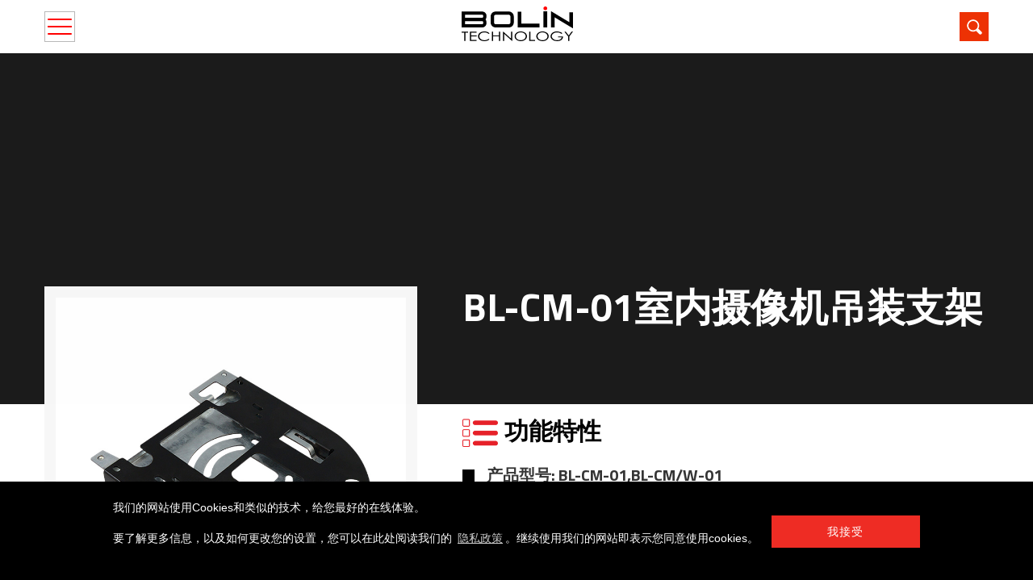

--- FILE ---
content_type: text/html; charset=UTF-8
request_url: https://bolin-av.com/ceiling-mount-bracket-for-indoor-camera-white/
body_size: 12614
content:
<!doctype html>
<html lang="en" class="no-js">
<head>
	<meta charset="UTF-8">
<meta name="viewport" content="width=device-width, initial-scale=1, maximum-scale=1">

<meta name="keywords" content="Camera, Security, PRO AV, UC, HD, PTZ, 4K, IP67, Long range, Laser, SDI, Video conference, Broadcast, VCC, HDMI">
<meta name="theme-color" content="#ffffff">
<meta http-equiv="Cache-Control" content="no-cache, no-store, must-revalidate" />
<meta http-equiv="Pragma" content="no-cache" />
<meta http-equiv="Expires" content="0" />
<script>
var _hmt = _hmt || [];
(function() {
  var hm = document.createElement("script");
  hm.src = "https://hm.baidu.com/hm.js?6fe54ffe41686e1b117dff3eb7855692";
  var s = document.getElementsByTagName("script")[0]; 
  s.parentNode.insertBefore(hm, s);
})();
</script>
<link rel="icon" type="image/png" href="https://bolin-av.com/wp-content/themes/bolin/images/favicon.png">
<link href='https://fonts.googleapis.com/css?family=Titillium+Web:400,400italic,700,700italic,900&subset=latin,latin-ext' rel='stylesheet' type='text/css'>
<link rel="stylesheet" media="all" href="https://bolin-av.com/wp-content/themes/bolin/css/reset.css">
<link rel="stylesheet" media="all" href="https://bolin-av.com/wp-content/themes/bolin/css/animate.css">
<link rel="stylesheet" media="all" href="https://bolin-av.com/wp-content/themes/bolin/css/owl.carousel.css">
<link rel="stylesheet" media="all" href="https://bolin-av.com/wp-content/themes/bolin/css/slick.css">
<link rel="stylesheet" media="all" href="https://bolin-av.com/wp-content/themes/bolin/css/media.css?v=2051">
<link rel="stylesheet" media="all" href="https://bolin-av.com/wp-content/themes/bolin/css/custom.css?v=1103">
<link rel="stylesheet" href="https://bolin-av.com/wp-content/themes/bolin/fancybox/source/jquery.fancybox.css?v=2.1.5" type="text/css" media="screen" />
<link rel="stylesheet" media="all" href="https://bolin-av.com/wp-content/themes/bolin/css/pop_up.css?v=6560">

<!--[if IE]>
	<script src="http://html5shiv.googlecode.com/svn/trunk/html5.js"></script>
<![endif]-->

<!-- css3-mediaqueries.js for IE less than 9 -->
<!--[if lt IE 9]>
<script src="http://css3-mediaqueries-js.googlecode.com/svn/trunk/css3-mediaqueries.js"></script>
<![endif]-->
<!--[if IE 9]>
<link rel="stylesheet" media="all" href="https://bolin-av.com/wp-content/themes/bolin/css/ie9.css">
<![endif]-->
<script src='https://bolin-av.com/wp-content/themes/bolin/js/jquery.min-1.11.0.js?v2'></script>
<script src='https://code.jquery.com/jquery-migrate-1.2.1.min.js'></script> 
<script src='https://bolin-av.com/wp-content/themes/bolin/js/modernizr.js'></script>
<script src='https://bolin-av.com/wp-content/themes/bolin/js/wow.js'></script>
<script src='https://bolin-av.com/wp-content/themes/bolin/js/owl.carousel.min.js?v=1'></script>
<script src="https://bolin-av.com/wp-content/themes/bolin/js/jquery.responsiveTabs.min.js"></script>
<script src="https://bolin-av.com/wp-content/themes/bolin/fancybox/lib/jquery.mousewheel-3.0.6.pack.js"></script>
<script src="https://bolin-av.com/wp-content/themes/bolin/fancybox/source/jquery.fancybox.pack.js?v=2.1.5"></script>
<script src="https://bolin-av.com/wp-content/themes/bolin/fancybox/source/helpers/jquery.fancybox-media.js?v=1.0.6"></script>
<script src='https://bolin-av.com/wp-content/themes/bolin/js/hoverIntent.js'></script>
<script src='https://bolin-av.com/wp-content/themes/bolin/js/superfish.js'></script>

	<script src='https://bolin-av.com/wp-content/themes/bolin/js/scripts.js?v=75'></script>


<meta name='robots' content='index, follow, max-image-preview:large, max-snippet:-1, max-video-preview:-1' />

	<!-- This site is optimized with the Yoast SEO plugin v19.2 - https://yoast.com/wordpress/plugins/seo/ -->
	<title>BL-CM-01室内摄像机吊装支架 - Bolin Technology</title>
	<meta name="description" content="Ceiling Mount Bracket for Indoor Camera White - Bolin Technology" />
	<link rel="canonical" href="https://bolin-av.com/ceiling-mount-bracket-for-indoor-camera-white/" />
	<meta property="og:locale" content="en_US" />
	<meta property="og:type" content="article" />
	<meta property="og:title" content="BL-CM-01室内摄像机吊装支架 - Bolin Technology" />
	<meta property="og:description" content="Ceiling Mount Bracket for Indoor Camera White - Bolin Technology" />
	<meta property="og:url" content="https://bolin-av.com/ceiling-mount-bracket-for-indoor-camera-white/" />
	<meta property="og:site_name" content="Bolin Technology" />
	<meta property="article:modified_time" content="2024-12-31T07:25:16+00:00" />
	<meta property="og:image" content="https://bolin-av.com/wp-content/uploads/2021/06/DSC_4070-200.jpg" />
	<meta property="og:image:width" content="200" />
	<meta property="og:image:height" content="200" />
	<meta property="og:image:type" content="image/jpeg" />
	<meta name="author" content="Steven Ye" />
	<meta name="twitter:card" content="summary" />
	<script type="application/ld+json" class="yoast-schema-graph">{"@context":"https://schema.org","@graph":[{"@type":"WebSite","@id":"https://bolin-av.com/#website","url":"https://bolin-av.com/","name":"Bolin Technology","description":"Just another WordPress site","potentialAction":[{"@type":"SearchAction","target":{"@type":"EntryPoint","urlTemplate":"https://bolin-av.com/?s={search_term_string}"},"query-input":"required name=search_term_string"}],"inLanguage":"en-US"},{"@type":"ImageObject","inLanguage":"en-US","@id":"https://bolin-av.com/ceiling-mount-bracket-for-indoor-camera-white/#primaryimage","url":"https://bolin-av.com/wp-content/uploads/2021/06/DSC_4070-200.jpg","contentUrl":"https://bolin-av.com/wp-content/uploads/2021/06/DSC_4070-200.jpg","width":200,"height":200},{"@type":"WebPage","@id":"https://bolin-av.com/ceiling-mount-bracket-for-indoor-camera-white/#webpage","url":"https://bolin-av.com/ceiling-mount-bracket-for-indoor-camera-white/","name":"BL-CM-01室内摄像机吊装支架 - Bolin Technology","isPartOf":{"@id":"https://bolin-av.com/#website"},"primaryImageOfPage":{"@id":"https://bolin-av.com/ceiling-mount-bracket-for-indoor-camera-white/#primaryimage"},"datePublished":"2021-06-15T01:19:35+00:00","dateModified":"2024-12-31T07:25:16+00:00","description":"Ceiling Mount Bracket for Indoor Camera White - Bolin Technology","breadcrumb":{"@id":"https://bolin-av.com/ceiling-mount-bracket-for-indoor-camera-white/#breadcrumb"},"inLanguage":"en-US","potentialAction":[{"@type":"ReadAction","target":["https://bolin-av.com/ceiling-mount-bracket-for-indoor-camera-white/"]}]},{"@type":"BreadcrumbList","@id":"https://bolin-av.com/ceiling-mount-bracket-for-indoor-camera-white/#breadcrumb","itemListElement":[{"@type":"ListItem","position":1,"name":"Home","item":"https://bolin-av.com/"},{"@type":"ListItem","position":2,"name":"Accessories","item":"https://bolin-av.com/accessory/"},{"@type":"ListItem","position":3,"name":"BL-CM-01室内摄像机吊装支架"}]}]}</script>
	<!-- / Yoast SEO plugin. -->


<link rel='dns-prefetch' href='//s.w.org' />
		<!-- This site uses the Google Analytics by ExactMetrics plugin v8.11.1 - Using Analytics tracking - https://www.exactmetrics.com/ -->
		<!-- Note: ExactMetrics is not currently configured on this site. The site owner needs to authenticate with Google Analytics in the ExactMetrics settings panel. -->
					<!-- No tracking code set -->
				<!-- / Google Analytics by ExactMetrics -->
		<script type="text/javascript">
window._wpemojiSettings = {"baseUrl":"https:\/\/s.w.org\/images\/core\/emoji\/14.0.0\/72x72\/","ext":".png","svgUrl":"https:\/\/s.w.org\/images\/core\/emoji\/14.0.0\/svg\/","svgExt":".svg","source":{"concatemoji":"https:\/\/bolin-av.com\/wp-includes\/js\/wp-emoji-release.min.js?ver=6.0.11"}};
/*! This file is auto-generated */
!function(e,a,t){var n,r,o,i=a.createElement("canvas"),p=i.getContext&&i.getContext("2d");function s(e,t){var a=String.fromCharCode,e=(p.clearRect(0,0,i.width,i.height),p.fillText(a.apply(this,e),0,0),i.toDataURL());return p.clearRect(0,0,i.width,i.height),p.fillText(a.apply(this,t),0,0),e===i.toDataURL()}function c(e){var t=a.createElement("script");t.src=e,t.defer=t.type="text/javascript",a.getElementsByTagName("head")[0].appendChild(t)}for(o=Array("flag","emoji"),t.supports={everything:!0,everythingExceptFlag:!0},r=0;r<o.length;r++)t.supports[o[r]]=function(e){if(!p||!p.fillText)return!1;switch(p.textBaseline="top",p.font="600 32px Arial",e){case"flag":return s([127987,65039,8205,9895,65039],[127987,65039,8203,9895,65039])?!1:!s([55356,56826,55356,56819],[55356,56826,8203,55356,56819])&&!s([55356,57332,56128,56423,56128,56418,56128,56421,56128,56430,56128,56423,56128,56447],[55356,57332,8203,56128,56423,8203,56128,56418,8203,56128,56421,8203,56128,56430,8203,56128,56423,8203,56128,56447]);case"emoji":return!s([129777,127995,8205,129778,127999],[129777,127995,8203,129778,127999])}return!1}(o[r]),t.supports.everything=t.supports.everything&&t.supports[o[r]],"flag"!==o[r]&&(t.supports.everythingExceptFlag=t.supports.everythingExceptFlag&&t.supports[o[r]]);t.supports.everythingExceptFlag=t.supports.everythingExceptFlag&&!t.supports.flag,t.DOMReady=!1,t.readyCallback=function(){t.DOMReady=!0},t.supports.everything||(n=function(){t.readyCallback()},a.addEventListener?(a.addEventListener("DOMContentLoaded",n,!1),e.addEventListener("load",n,!1)):(e.attachEvent("onload",n),a.attachEvent("onreadystatechange",function(){"complete"===a.readyState&&t.readyCallback()})),(e=t.source||{}).concatemoji?c(e.concatemoji):e.wpemoji&&e.twemoji&&(c(e.twemoji),c(e.wpemoji)))}(window,document,window._wpemojiSettings);
</script>
<style type="text/css">
img.wp-smiley,
img.emoji {
	display: inline !important;
	border: none !important;
	box-shadow: none !important;
	height: 1em !important;
	width: 1em !important;
	margin: 0 0.07em !important;
	vertical-align: -0.1em !important;
	background: none !important;
	padding: 0 !important;
}
</style>
	<link rel='stylesheet' id='sweetalert2-css'  href='https://bolin-av.com/wp-content/plugins/user-registration/assets/css/sweetalert2/sweetalert2.min.css?ver=10.16.7' type='text/css' media='all' />
<link rel='stylesheet' id='user-registration-general-css'  href='https://bolin-av.com/wp-content/plugins/user-registration/assets/css/user-registration.css?ver=2.1.4.2' type='text/css' media='all' />
<link rel='stylesheet' id='user-registration-smallscreen-css'  href='https://bolin-av.com/wp-content/plugins/user-registration/assets/css/user-registration-smallscreen.css?ver=2.1.4.2' type='text/css' media='only screen and (max-width: 768px)' />
<link rel='stylesheet' id='user-registration-my-account-layout-css'  href='https://bolin-av.com/wp-content/plugins/user-registration/assets/css/my-account-layout.css?ver=2.1.4.2' type='text/css' media='all' />
<link rel='stylesheet' id='dashicons-css'  href='https://bolin-av.com/wp-includes/css/dashicons.min.css?ver=6.0.11' type='text/css' media='all' />
<link rel='stylesheet' id='wp-block-library-css'  href='https://bolin-av.com/wp-includes/css/dist/block-library/style.min.css?ver=6.0.11' type='text/css' media='all' />
<style id='global-styles-inline-css' type='text/css'>
body{--wp--preset--color--black: #000000;--wp--preset--color--cyan-bluish-gray: #abb8c3;--wp--preset--color--white: #ffffff;--wp--preset--color--pale-pink: #f78da7;--wp--preset--color--vivid-red: #cf2e2e;--wp--preset--color--luminous-vivid-orange: #ff6900;--wp--preset--color--luminous-vivid-amber: #fcb900;--wp--preset--color--light-green-cyan: #7bdcb5;--wp--preset--color--vivid-green-cyan: #00d084;--wp--preset--color--pale-cyan-blue: #8ed1fc;--wp--preset--color--vivid-cyan-blue: #0693e3;--wp--preset--color--vivid-purple: #9b51e0;--wp--preset--gradient--vivid-cyan-blue-to-vivid-purple: linear-gradient(135deg,rgba(6,147,227,1) 0%,rgb(155,81,224) 100%);--wp--preset--gradient--light-green-cyan-to-vivid-green-cyan: linear-gradient(135deg,rgb(122,220,180) 0%,rgb(0,208,130) 100%);--wp--preset--gradient--luminous-vivid-amber-to-luminous-vivid-orange: linear-gradient(135deg,rgba(252,185,0,1) 0%,rgba(255,105,0,1) 100%);--wp--preset--gradient--luminous-vivid-orange-to-vivid-red: linear-gradient(135deg,rgba(255,105,0,1) 0%,rgb(207,46,46) 100%);--wp--preset--gradient--very-light-gray-to-cyan-bluish-gray: linear-gradient(135deg,rgb(238,238,238) 0%,rgb(169,184,195) 100%);--wp--preset--gradient--cool-to-warm-spectrum: linear-gradient(135deg,rgb(74,234,220) 0%,rgb(151,120,209) 20%,rgb(207,42,186) 40%,rgb(238,44,130) 60%,rgb(251,105,98) 80%,rgb(254,248,76) 100%);--wp--preset--gradient--blush-light-purple: linear-gradient(135deg,rgb(255,206,236) 0%,rgb(152,150,240) 100%);--wp--preset--gradient--blush-bordeaux: linear-gradient(135deg,rgb(254,205,165) 0%,rgb(254,45,45) 50%,rgb(107,0,62) 100%);--wp--preset--gradient--luminous-dusk: linear-gradient(135deg,rgb(255,203,112) 0%,rgb(199,81,192) 50%,rgb(65,88,208) 100%);--wp--preset--gradient--pale-ocean: linear-gradient(135deg,rgb(255,245,203) 0%,rgb(182,227,212) 50%,rgb(51,167,181) 100%);--wp--preset--gradient--electric-grass: linear-gradient(135deg,rgb(202,248,128) 0%,rgb(113,206,126) 100%);--wp--preset--gradient--midnight: linear-gradient(135deg,rgb(2,3,129) 0%,rgb(40,116,252) 100%);--wp--preset--duotone--dark-grayscale: url('#wp-duotone-dark-grayscale');--wp--preset--duotone--grayscale: url('#wp-duotone-grayscale');--wp--preset--duotone--purple-yellow: url('#wp-duotone-purple-yellow');--wp--preset--duotone--blue-red: url('#wp-duotone-blue-red');--wp--preset--duotone--midnight: url('#wp-duotone-midnight');--wp--preset--duotone--magenta-yellow: url('#wp-duotone-magenta-yellow');--wp--preset--duotone--purple-green: url('#wp-duotone-purple-green');--wp--preset--duotone--blue-orange: url('#wp-duotone-blue-orange');--wp--preset--font-size--small: 13px;--wp--preset--font-size--medium: 20px;--wp--preset--font-size--large: 36px;--wp--preset--font-size--x-large: 42px;}.has-black-color{color: var(--wp--preset--color--black) !important;}.has-cyan-bluish-gray-color{color: var(--wp--preset--color--cyan-bluish-gray) !important;}.has-white-color{color: var(--wp--preset--color--white) !important;}.has-pale-pink-color{color: var(--wp--preset--color--pale-pink) !important;}.has-vivid-red-color{color: var(--wp--preset--color--vivid-red) !important;}.has-luminous-vivid-orange-color{color: var(--wp--preset--color--luminous-vivid-orange) !important;}.has-luminous-vivid-amber-color{color: var(--wp--preset--color--luminous-vivid-amber) !important;}.has-light-green-cyan-color{color: var(--wp--preset--color--light-green-cyan) !important;}.has-vivid-green-cyan-color{color: var(--wp--preset--color--vivid-green-cyan) !important;}.has-pale-cyan-blue-color{color: var(--wp--preset--color--pale-cyan-blue) !important;}.has-vivid-cyan-blue-color{color: var(--wp--preset--color--vivid-cyan-blue) !important;}.has-vivid-purple-color{color: var(--wp--preset--color--vivid-purple) !important;}.has-black-background-color{background-color: var(--wp--preset--color--black) !important;}.has-cyan-bluish-gray-background-color{background-color: var(--wp--preset--color--cyan-bluish-gray) !important;}.has-white-background-color{background-color: var(--wp--preset--color--white) !important;}.has-pale-pink-background-color{background-color: var(--wp--preset--color--pale-pink) !important;}.has-vivid-red-background-color{background-color: var(--wp--preset--color--vivid-red) !important;}.has-luminous-vivid-orange-background-color{background-color: var(--wp--preset--color--luminous-vivid-orange) !important;}.has-luminous-vivid-amber-background-color{background-color: var(--wp--preset--color--luminous-vivid-amber) !important;}.has-light-green-cyan-background-color{background-color: var(--wp--preset--color--light-green-cyan) !important;}.has-vivid-green-cyan-background-color{background-color: var(--wp--preset--color--vivid-green-cyan) !important;}.has-pale-cyan-blue-background-color{background-color: var(--wp--preset--color--pale-cyan-blue) !important;}.has-vivid-cyan-blue-background-color{background-color: var(--wp--preset--color--vivid-cyan-blue) !important;}.has-vivid-purple-background-color{background-color: var(--wp--preset--color--vivid-purple) !important;}.has-black-border-color{border-color: var(--wp--preset--color--black) !important;}.has-cyan-bluish-gray-border-color{border-color: var(--wp--preset--color--cyan-bluish-gray) !important;}.has-white-border-color{border-color: var(--wp--preset--color--white) !important;}.has-pale-pink-border-color{border-color: var(--wp--preset--color--pale-pink) !important;}.has-vivid-red-border-color{border-color: var(--wp--preset--color--vivid-red) !important;}.has-luminous-vivid-orange-border-color{border-color: var(--wp--preset--color--luminous-vivid-orange) !important;}.has-luminous-vivid-amber-border-color{border-color: var(--wp--preset--color--luminous-vivid-amber) !important;}.has-light-green-cyan-border-color{border-color: var(--wp--preset--color--light-green-cyan) !important;}.has-vivid-green-cyan-border-color{border-color: var(--wp--preset--color--vivid-green-cyan) !important;}.has-pale-cyan-blue-border-color{border-color: var(--wp--preset--color--pale-cyan-blue) !important;}.has-vivid-cyan-blue-border-color{border-color: var(--wp--preset--color--vivid-cyan-blue) !important;}.has-vivid-purple-border-color{border-color: var(--wp--preset--color--vivid-purple) !important;}.has-vivid-cyan-blue-to-vivid-purple-gradient-background{background: var(--wp--preset--gradient--vivid-cyan-blue-to-vivid-purple) !important;}.has-light-green-cyan-to-vivid-green-cyan-gradient-background{background: var(--wp--preset--gradient--light-green-cyan-to-vivid-green-cyan) !important;}.has-luminous-vivid-amber-to-luminous-vivid-orange-gradient-background{background: var(--wp--preset--gradient--luminous-vivid-amber-to-luminous-vivid-orange) !important;}.has-luminous-vivid-orange-to-vivid-red-gradient-background{background: var(--wp--preset--gradient--luminous-vivid-orange-to-vivid-red) !important;}.has-very-light-gray-to-cyan-bluish-gray-gradient-background{background: var(--wp--preset--gradient--very-light-gray-to-cyan-bluish-gray) !important;}.has-cool-to-warm-spectrum-gradient-background{background: var(--wp--preset--gradient--cool-to-warm-spectrum) !important;}.has-blush-light-purple-gradient-background{background: var(--wp--preset--gradient--blush-light-purple) !important;}.has-blush-bordeaux-gradient-background{background: var(--wp--preset--gradient--blush-bordeaux) !important;}.has-luminous-dusk-gradient-background{background: var(--wp--preset--gradient--luminous-dusk) !important;}.has-pale-ocean-gradient-background{background: var(--wp--preset--gradient--pale-ocean) !important;}.has-electric-grass-gradient-background{background: var(--wp--preset--gradient--electric-grass) !important;}.has-midnight-gradient-background{background: var(--wp--preset--gradient--midnight) !important;}.has-small-font-size{font-size: var(--wp--preset--font-size--small) !important;}.has-medium-font-size{font-size: var(--wp--preset--font-size--medium) !important;}.has-large-font-size{font-size: var(--wp--preset--font-size--large) !important;}.has-x-large-font-size{font-size: var(--wp--preset--font-size--x-large) !important;}
</style>
<link rel='stylesheet' id='search-filter-plugin-styles-css'  href='https://bolin-av.com/wp-content/plugins/search-filter-pro/public/assets/css/search-filter.min.css?ver=2.5.6' type='text/css' media='all' />
<link rel='stylesheet' id='bolintechnology_normalize-css'  href='https://bolin-av.com/wp-content/themes/bolin/css/default.css?ver=1735324267' type='text/css' media='all' />
<script type='text/javascript' src='https://bolin-av.com/wp-includes/js/jquery/jquery.min.js?ver=3.6.0' id='jquery-core-js'></script>
<script type='text/javascript' src='https://bolin-av.com/wp-includes/js/jquery/jquery-migrate.min.js?ver=3.3.2' id='jquery-migrate-js'></script>
<script type='text/javascript' id='search-filter-plugin-build-js-extra'>
/* <![CDATA[ */
var SF_LDATA = {"ajax_url":"https:\/\/bolin-av.com\/wp-admin\/admin-ajax.php","home_url":"https:\/\/bolin-av.com\/","extensions":[]};
/* ]]> */
</script>
<script type='text/javascript' src='https://bolin-av.com/wp-content/plugins/search-filter-pro/public/assets/js/search-filter-build.min.js?ver=2.5.6' id='search-filter-plugin-build-js'></script>
<script type='text/javascript' src='https://bolin-av.com/wp-content/plugins/search-filter-pro/public/assets/js/chosen.jquery.min.js?ver=2.5.6' id='search-filter-plugin-chosen-js'></script>
<link rel="https://api.w.org/" href="https://bolin-av.com/api/" /><link rel="EditURI" type="application/rsd+xml" title="RSD" href="https://bolin-av.com/xmlrpc.php?rsd" />
<link rel="wlwmanifest" type="application/wlwmanifest+xml" href="https://bolin-av.com/wp-includes/wlwmanifest.xml" /> 
<meta name="generator" content="WordPress 6.0.11" />
<link rel='shortlink' href='https://bolin-av.com/?p=10392' />
<link rel="alternate" type="application/json+oembed" href="https://bolin-av.com/api/oembed/1.0/embed?url=https%3A%2F%2Fbolin-av.com%2Fceiling-mount-bracket-for-indoor-camera-white%2F" />
<link rel="alternate" type="text/xml+oembed" href="https://bolin-av.com/api/oembed/1.0/embed?url=https%3A%2F%2Fbolin-av.com%2Fceiling-mount-bracket-for-indoor-camera-white%2F&#038;format=xml" />
		<script>
			document.documentElement.className = document.documentElement.className.replace( 'no-js', 'js' );
		</script>
				<style>
			.no-js img.lazyload { display: none; }
			figure.wp-block-image img.lazyloading { min-width: 150px; }
							.lazyload, .lazyloading { opacity: 0; }
				.lazyloaded {
					opacity: 1;
					transition: opacity 400ms;
					transition-delay: 0ms;
				}
					</style>
				<script type="text/javascript">
			var ajaxurl = 'https://bolin-av.com/wp-admin/admin-ajax.php';
		</script>
<link rel="icon" href="https://bolin-av.com/wp-content/uploads/2024/04/cropped-cropped-512-1-32x32.png" sizes="32x32" />
<link rel="icon" href="https://bolin-av.com/wp-content/uploads/2024/04/cropped-cropped-512-1-192x192.png" sizes="192x192" />
<link rel="apple-touch-icon" href="https://bolin-av.com/wp-content/uploads/2024/04/cropped-cropped-512-1-180x180.png" />
<meta name="msapplication-TileImage" content="https://bolin-av.com/wp-content/uploads/2024/04/cropped-cropped-512-1-270x270.png" />

</head>
<body  class="accessory-template-default single single-accessory postid-10392 cn user-registration-page page-ceiling-mount-bracket-for-indoor-camera-white">
<!-- §§§§§§§§§§§§§§§§§§§§§§§§§§§§§§§§§§§§§§§§§§§§§ 
	 ^^^^^^^^^^^^^^^^^^^^^^^^^^^^^^^^^^^^^^^^^^^^^
     *HEADER
	 ^^^^^^^^^^^^^^^^^^^^^^^^^^^^^^^^^^^^^^^^^^^^^
	 §§§§§§§§§§§§§§§§§§§§§§§§§§§§§§§§§§§§§§§§§§§§§ -->
<div id="header_hold"></div>
<header role="banner" id="header">
	<div class="container">
		<nav id="site-menu">
			<a class="icon-Menu" href=""><span></span><span></span><span></span><span></span></a>
			<ul class="sf-menu">
			<li id="menu-item-6806" class="menu-item menu-item-type-post_type menu-item-object-page menu-item-6806"><a href="https://bolin-av.com/company/">关于Bolin</a></li>
<li id="menu-item-137" class="menu-item menu-item-type-custom menu-item-object-custom menu-item-has-children menu-item-137"><a href="/product-selector/">产品</a>
<ul class="sub-menu">
	<li id="menu-item-835" class="menu-item menu-item-type-custom menu-item-object-custom menu-item-has-children menu-item-835"><a href="#">产品线</a>
	<ul class="sub-menu">
		<li id="menu-item-7456" class="menu-item menu-item-type-custom menu-item-object-custom menu-item-has-children menu-item-7456"><a href="#">室内云台摄像机</a>
		<ul class="sub-menu">
			<li id="menu-item-7428" class="menu-item menu-item-type-taxonomy menu-item-object-product_category menu-item-7428"><a href="https://bolin-av.com/product_category/2-series-usb-ptz-camera/">2系列USB云台摄像机</a></li>
			<li id="menu-item-11204" class="menu-item menu-item-type-taxonomy menu-item-object-product_category menu-item-11204"><a href="https://bolin-av.com/product_category/3/">3系列USB云台摄像机</a></li>
			<li id="menu-item-11884" class="menu-item menu-item-type-taxonomy menu-item-object-product_category menu-item-11884"><a href="https://bolin-av.com/product_category/6-series-ptz-camera/">6系列云台摄像机</a></li>
			<li id="menu-item-7429" class="menu-item menu-item-type-taxonomy menu-item-object-product_category menu-item-7429"><a href="https://bolin-av.com/product_category/7-series-ptz-camera/">7系列云台摄像机</a></li>
			<li id="menu-item-7430" class="menu-item menu-item-type-taxonomy menu-item-object-product_category menu-item-7430"><a href="https://bolin-av.com/product_category/8-series-ptz-camera/">8系列云台摄像机</a></li>
			<li id="menu-item-7431" class="menu-item menu-item-type-taxonomy menu-item-object-product_category menu-item-7431"><a href="https://bolin-av.com/product_category/9-series-ptz-camera/">9系列云台摄像机</a></li>
			<li id="menu-item-12344" class="menu-item menu-item-type-taxonomy menu-item-object-product_category menu-item-12344"><a href="https://bolin-av.com/product_category/r9-series-ptz-camera/">R9系列云台摄像机</a></li>
			<li id="menu-item-7448" class="menu-item menu-item-type-taxonomy menu-item-object-product_category menu-item-7448"><a href="https://bolin-av.com/product_category/bc-line/">BC级</a></li>
			<li id="menu-item-10443" class="menu-item menu-item-type-taxonomy menu-item-object-product_category menu-item-10443"><a href="https://bolin-av.com/product_category/dante-av-line/">D系列Dante AV 产品线</a></li>
		</ul>
</li>
		<li id="menu-item-7457" class="menu-item menu-item-type-taxonomy menu-item-object-product_category menu-item-has-children menu-item-7457"><a href="https://bolin-av.com/product_category/outdoor-ptz-camera/">室外云台摄像机</a>
		<ul class="sub-menu">
			<li id="menu-item-7451" class="menu-item menu-item-type-taxonomy menu-item-object-product_category menu-item-7451"><a href="https://bolin-av.com/product_category/sd500-series/">SD500系列</a></li>
			<li id="menu-item-7449" class="menu-item menu-item-type-taxonomy menu-item-object-product_category menu-item-7449"><a href="https://bolin-av.com/product_category/ex1000-series/">EX1000系列</a></li>
			<li id="menu-item-12342" class="menu-item menu-item-type-taxonomy menu-item-object-product_category menu-item-12342"><a href="https://bolin-av.com/product_category/ex-ultra-series/">EX Ultra系列</a></li>
			<li id="menu-item-7450" class="menu-item menu-item-type-taxonomy menu-item-object-product_category menu-item-7450"><a href="https://bolin-av.com/product_category/fex-series/">FEX系列</a></li>
		</ul>
</li>
		<li id="menu-item-7435" class="menu-item menu-item-type-taxonomy menu-item-object-product_category menu-item-7435"><a href="https://bolin-av.com/product_category/4k-camera-line/">4K摄像机产品线</a></li>
		<li id="menu-item-10446" class="menu-item menu-item-type-taxonomy menu-item-object-product_category menu-item-10446"><a href="https://bolin-av.com/product_category/dante-av-line/">D系列Dante AV 产品线</a></li>
		<li id="menu-item-12343" class="menu-item menu-item-type-taxonomy menu-item-object-product_category menu-item-12343"><a href="https://bolin-av.com/product_category/fast-hevc-line/">FAST HEVC产品线</a></li>
		<li id="menu-item-12672" class="menu-item menu-item-type-taxonomy menu-item-object-product_category menu-item-12672"><a href="https://bolin-av.com/product_category/ndi-lin/">NDI 产品线</a></li>
		<li id="menu-item-10609" class="menu-item menu-item-type-post_type menu-item-object-product menu-item-10609"><a href="https://bolin-av.com/product/%e8%b6%85%e8%9e%8d%e5%90%88%e5%ae%9e%e6%99%af%e6%8c%87%e6%8c%a5%e7%b3%bb%e7%bb%9f/">超融合实景指挥系统</a></li>
	</ul>
</li>
	<li id="menu-item-7453" class="menu-item menu-item-type-taxonomy menu-item-object-product_category menu-item-7453"><a href="https://bolin-av.com/product_category/ptz-controller/">云台控制器</a></li>
	<li id="menu-item-1460" class="menu-item menu-item-type-post_type menu-item-object-page menu-item-1460"><a href="https://bolin-av.com/product-selector/">产品筛选</a></li>
</ul>
</li>
<li id="menu-item-8484" class="menu-item menu-item-type-custom menu-item-object-custom menu-item-has-children menu-item-8484"><a href="/support/">支持</a>
<ul class="sub-menu">
	<li id="menu-item-8483" class="menu-item menu-item-type-post_type menu-item-object-page menu-item-8483"><a href="https://bolin-av.com/support/">支持中心</a></li>
	<li id="menu-item-8481" class="menu-item menu-item-type-post_type menu-item-object-page menu-item-8481"><a href="https://bolin-av.com/learning-download-center/">学习 &#038; 下载中心</a></li>
	<li id="menu-item-8636" class="menu-item menu-item-type-post_type menu-item-object-page menu-item-8636"><a href="https://bolin-av.com/product-comparison/">产品比较表</a></li>
</ul>
</li>
<li id="menu-item-7143" class="menu-item menu-item-type-post_type menu-item-object-page menu-item-7143"><a href="https://bolin-av.com/where-to-buy/">何处购买</a></li>
<li id="menu-item-10460" class="menu-item menu-item-type-custom menu-item-object-custom menu-item-10460"><a href="/company/#联系我们">联系我们</a></li>
			</ul>
		</nav>
		<h1 class="logo">
			<a href="https://bolin-av.com" title="BOLIN Homepage">
				<div class="drop-container">
					<div class="drop"></div>
				</div>
				<svg xmlns="http://www.w3.org/2000/svg" viewBox="0 0 7917.83 2487.94" style="width: 138px;">
					
					<path class="logo-dot" d="M5936.58,1.33C5867.9,11.81,5806.39,69.73,5816,149.72c21.52,174,288.52,152.26,268.66-31.44C6077.8,52.91,6011.33-10,5936.58,1.33Z" style="fill: red;"></path>
					<g id="logo-bolin">
						<path class="cls-1" d="M0,364.31H1462.15c166.6,0,303.13,136.54,303.13,303.13v78.89a299.79,299.79,0,0,1-65.92,187.84A300.33,300.33,0,0,1,1765.28,1122v78.89c0,166.6-136.53,303.13-303.13,303.13H0V364.31Zm249.62,693.15h0v216.25H1469.87a58.39,58.39,0,0,0,58.2-58.2v-99.85a58.38,58.38,0,0,0-58.2-58.2Zm0-462.83h0V810.87H1469.87a58.38,58.38,0,0,0,58.2-58.2V653.1a58.44,58.44,0,0,0-58.2-58.47Z"></path>
						<path class="cls-1" d="M2413.74,364.31h945.53c192.25,0,349.75,157.5,349.75,349.75v440.21c0,192.25-157.5,349.75-349.75,349.75H2413.74c-192.25,0-349.74-157.5-349.74-349.75V714.06C2064,521.81,2221.49,364.31,2413.74,364.31Zm8.55,230.32h0c-64,0-116.39,52.4-116.39,116.67V1157c0,64.27,52.4,116.68,116.39,116.68h928.43c64,0,116.4-52.41,116.4-116.68V711.3c0-64.27-52.41-116.67-116.4-116.67Z"></path>
						<polygon class="cls-1" points="3983.74 1504.02 5538.01 1504.02 5538.01 1230.68 4250.46 1230.68 4250.46 369 3983.74 369 3983.74 1504.02"></polygon>
						<polygon class="cls-1" points="5814.39 1504.02 6085.8 1504.02 6085.8 349.42 5814.39 349.42 5814.39 1504.02"></polygon>
						<path class="cls-1" d="M6609.87,778.6c194.45,118.33,1109.64,673.84,1304.1,791.89V416.17c-31.17,0-211.56,0-255.42.27v713c-246-149.5-1187.7-721-1305.75-792.72V1504h257.07Z"></path>
					</g>
					<g id="logo-tech">
						<path class="cls-1" d="M7117.11,2217.86c-45.79,281.89-628,272.23-700-30.07-51.31-216.25,228.66-382.57,490.41-312.51,95.71,25.93,150.33,67.58,189.77,92.13,16-12.69,46.34-37,64.54-51.86a603,603,0,0,0-113.64-67.3c-136.53-62.06-306.71-76.68-451-30.89-97.92,30.89-166.6,80.54-214.59,145.08-52.68,71.16-83.58,178.74-40.82,281.34,65.92,157.77,248,252.66,479.38,243.56,208-8.28,382.57-104.82,392-335.13l-361.89,1.38,1.38,64.27Z"></path>
						<path class="cls-1" d="M4552.49,2188.89c-31.72,155.57-206.59,249.63-399.67,230-162.74-16.55-334.85-142.88-294.31-330.44,32.28-148.39,207.42-250.17,399.67-227.83C4422.85,1879.69,4590.28,2002.44,4552.49,2188.89Zm-784.72-5h0c11.86,104.81,97.36,190,163.29,230,87.71,53.51,198,81.37,324.09,72,206.59-15.17,422-166.05,387.26-393.61-29.79-194.45-248-316.09-483-300.09C3946.5,1807.15,3741.84,1955.55,3767.77,2183.93Z"></path>
						<path class="cls-1" d="M5695.51,1860.94c185.9-24.55,369.33,76.68,402.15,222.59,42.75,190.87-126.05,315.27-291.27,334.57-193.08,22.9-369.33-75.57-402.15-224C5362.31,2004.92,5534.15,1881.9,5695.51,1860.94Zm-382.85,318h0c27.86,213.49,268.93,321.06,482.15,307.55,213.21-13.79,422.56-162.19,393.87-390.85-26.48-209.9-270.86-316.92-480.48-303.4C5500,1805.77,5284,1956.1,5312.66,2179Z"></path>
						<path class="cls-1" d="M1919.74,2318.53c-14.34,13.24-29.79,24-44.68,35-109.78,69.23-251.28,86.89-372.09,56.27-331.82-84.13-334.58-464.49,18.48-541.72,105.09-23.17,234.45-6.9,326,48.82,25.92,16,56.26,42.2,71.71,54.34l61.51-38.89c-32.55-44.41-130.19-103.44-204.39-121.92-273.34-68.13-604.88,51-609.85,319.13-7.17,399.4,617.85,449.32,814.79,227C1969.39,2348.87,1935.19,2327.08,1919.74,2318.53Z"></path>
						<polygon class="cls-1" points="277.2 1873.63 277.2 2470.24 192.25 2470.24 192.25 1873.63 5.24 1873.63 5.24 1807.7 464.21 1807.7 464.21 1873.63 277.2 1873.63"></polygon>
						<polygon class="cls-1" points="668.6 1807.7 1062.2 1807.7 1062.2 1874.45 668.6 1874.45 668.6 2079.67 1062.2 2079.67 1062.2 2146.42 668.6 2146.42 668.6 2403.76 1062.2 2403.76 1062.2 2470.24 668.6 2470.24 583.92 2470.24 583.92 2403.76 583.92 2146.42 583.92 2079.67 583.92 1874.45 583.92 1807.7 583.92 1807.7 668.6 1807.7"></polygon>
						<polygon class="cls-1" points="2148.4 1807.7 2233.08 1807.7 2233.08 2079.67 2656.47 2079.67 2656.47 1807.98 2741.15 1807.98 2741.15 2470.51 2656.47 2470.51 2656.47 2146.42 2233.08 2146.42 2233.08 2470.51 2148.4 2470.51 2148.4 1807.7"></polygon>
						<polygon class="cls-1" points="1062.2 2079.67 669.43 2079.67 669.43 2146.42 1062.2 2146.42 1062.2 2079.67"></polygon>
						<polygon class="cls-1" points="2943.05 1808.53 2964.84 1807.7 3516.22 2309.7 3516.22 1807.7 3600.89 1807.7 3600.89 2386.66 3600.89 2386.66 3600.89 2388.59 3600.89 2402.11 3600.89 2401.83 3600.89 2470.51 3579.1 2470.51 3027.73 1968.79 3027.73 2470.24 2943.05 2470.24 2943.05 1873.63 2943.05 1873.63 2943.05 1808.53"></polygon>
						<polygon class="cls-1" points="4811.49 1807.7 4896.44 1807.7 4896.44 2403.76 5217.23 2403.76 5217.23 2470.51 4811.49 2470.51 4811.49 2403.76 4811.49 2403.76 4811.49 1807.7"></polygon>
						<polygon class="cls-1" points="7917.83 1799.7 7819.64 1802.46 7616.63 2079.67 7613.87 2079.67 7404.24 1807.98 7306.05 1807.7 7573.05 2153.86 7573.05 2468.3 7657.73 2468.3 7657.73 2154.97 7917.83 1799.7"></polygon>
					</g>
				</svg>
			</a>
		</h1>
				<div id="search-box">
			<a class="magnifier-btn" href="" title="Search"></a>
			<div id="search" style="display: none;">
				<form class="default clearfix search-frm" action="https://bolin-av.com">
					<input type="text" placeholder="Search" name="s" value="">
					<a class="default-btn search-btn" href="#">Search</a>
				</form>
			</div>
		</div>
	</div>
</header>

	<!-- ********* CUSTOM BACK TO TOP BUTTON ******* -->

	<style>
		#backToTop{
			height: 45px;
			width: 45px;
			background-color: #000000;
			border-radius: 100%;
			z-index: 999999;
			bottom: -140px;
			position: fixed;
			right: 30px;
			-webkit-transition: all 1s ease-out;
			-moz-transition: all 1s ease-out;
			-o-transition: all 1s ease-out;
			transition: all 1s;
			cursor: pointer;
		}
		#backToTop > div{
    		font-size: 3.5em;
			vertical-align: middle;
			display: table-cell;
			text-align: center;
			padding-top: 14px;
			padding-left: 5px;
			color: #ec3104;
			height: .4em;
			width: .5em;
		}
		.appear#backToTop{
			bottom: 24px !important;
		}
	</style>
	<div id="backToTop"><div data-scrollto="header_hold">^</div></div>
	<script>
		jQuery('#backToTop div').click(function(e) {
			e.preventDefault();

			scrollto = jQuery(this).attr('data-scrollto');

			jQuery('html, body').animate({
				scrollTop: jQuery("#" + scrollto).offset().top - 100
			}, 300);
		});
	</script>
	
	<!-- ********* CUSTOM BACK TO TOP BUTTON ******* -->
	
<!-- §§§§§§§§§§§§§§§§§§§§§§§§§§§§§§§§§§§§§§§§§§§§§ 
	 ^^^^^^^^^^^^^^^^^^^^^^^^^^^^^^^^^^^^^^^^^^^^^
     *end HEADER
	 ^^^^^^^^^^^^^^^^^^^^^^^^^^^^^^^^^^^^^^^^^^^^^
	 §§§§§§§§§§§§§§§§§§§§§§§§§§§§§§§§§§§§§§§§§§§§§ --> <!-- §§§§§§§§§§§§§§§§§§§§§§§§§§§§§§§§§§§§§§§§§§§§§ 
	 ^^^^^^^^^^^^^^^^^^^^^^^^^^^^^^^^^^^^^^^^^^^^^
     *MAIN CONTENT
	 ^^^^^^^^^^^^^^^^^^^^^^^^^^^^^^^^^^^^^^^^^^^^^
	 §§§§§§§§§§§§§§§§§§§§§§§§§§§§§§§§§§§§§§§§§§§§§ -->

<main role="main">

	<div class="slider" id="feat-area">
					<div class="slide-bg active" style="background-image: url(https://stage.bolintechnology.com/wp-content/uploads/2018/09/Header-image-01.jpg); "></div>
		</div>
	
	
	<!-- §§§§§§§§§§§§§§§§§§§§§§§§§§§§§§§§§§§§§§§§§§§§§ 
		 ^^^^^^^^^^^^^^^^^^^^^^^^^^^^^^^^^^^^^^^^^^^^^
		 *FEAT. AREA
		 ^^^^^^^^^^^^^^^^^^^^^^^^^^^^^^^^^^^^^^^^^^^^^
		 §§§§§§§§§§§§§§§§§§§§§§§§§§§§§§§§§§§§§§§§§§§§§ -->
	<article id="product" class="section">
		<div class="container clearfix wow fadeIn animated animated" data-wow-delay="0.4s"> 
			<!-- Main Content -->
			<div class="body">
				<header>
					<h1>BL-CM-01室内摄像机吊装支架</h1>
				</header>
				<h3 class="w_icon_new features">功能特性</h3>
				<div class="main-info play_icons">
				<ul class="">
																		
								<li>产品型号: BL-CM-01,BL-CM/W-01</li>

																		
								<li>适用于 指定型号 Bolin 云台摄像机 吊装支架 </li>

																		
								<li>一套安装支架包括两个部分，一个安装在相机主体上，另一个安装在天花板表面</li>

																		
								<li>包含一条安全链，用于从底部将相机主体与天花板件锁紧.</li>

																		
								<li>螺丝锁是标配.</li>

																		
								<li>重量:0.5kg</li>

																		
								<li>不是标配，(单独销售)</li>

																		
								<li>适用型号: Bolin D系列，BC-7系列，VCC-7系列，BC9系列云台摄像机.</li>

																		
								<li>BL-CM/W-01(白色)</li>

																		
								<li>BL-CM-01(黑色)</li>

											</ul>
								</div>
								
								<h3 class="w_icon download"></h3>资料下载</h3>
				<ul class="download-list">
										<li>
							<a href="https://bolin-av.com/wp-content/uploads/2021/06/Indoor-PTZ-Camera-Ceiling-Mount-Dimension.pdf" target="_blank">BL-CM-01,BL-CM/W-01 尺寸图</a>
						</li>
								</ul>
							</div>
				<aside class="sidebar"> 
	<div class="product-slider">
					 <div id="sync1" class="owl-carousel sync1 owl-theme">
											<a class="item fancybox" href="https://bolin-av.com/wp-content/uploads/2021/06/DSC_4066-800.jpg" title="">
														<img  data-lazy="https://bolin-av.com/wp-content/uploads/2021/06/DSC_4066-800.jpg" alt=" "  data-src="https://bolin-av.com/wp-content/uploads/2021/06/DSC_4066-800.jpg" class="img-responsive lazyload" src="[data-uri]"><noscript><img class="img-responsive" data-lazy="https://bolin-av.com/wp-content/uploads/2021/06/DSC_4066-800.jpg" alt=" " src="https://bolin-av.com/wp-content/uploads/2021/06/DSC_4066-800.jpg"></noscript>
							<svg version="1.1" xmlns="http://www.w3.org/2000/svg" xmlns:xlink="http://www.w3.org/1999/xlink" x="0px" y="0px" viewBox="0 0 469.333 469.333" style="enable-background:new 0 0 469.333 469.333;" xml:space="preserve">
								<g>
									<path d="M160,0H10.667C4.771,0,0,4.771,0,10.667V160c0,5.896,4.771,10.667,10.667,10.667S21.333,165.896,21.333,160V21.333H160
										c5.896,0,10.667-4.771,10.667-10.667S165.896,0,160,0z"></path>
									<path d="M458.667,298.667c-5.896,0-10.667,4.771-10.667,10.667V448H309.333c-5.896,0-10.667,4.771-10.667,10.667
										c0,5.896,4.771,10.667,10.667,10.667h149.333c5.896,0,10.667-4.771,10.667-10.667V309.333
										C469.333,303.437,464.563,298.667,458.667,298.667z"></path>
								</g>
							</svg>
						</a>
											<a class="item fancybox" href="https://bolin-av.com/wp-content/uploads/2021/06/DSC_4069-800.jpg" title="">
														<img  data-lazy="https://bolin-av.com/wp-content/uploads/2021/06/DSC_4069-800.jpg" alt=" "  data-src="https://bolin-av.com/wp-content/uploads/2021/06/DSC_4069-800.jpg" class="img-responsive lazyload" src="[data-uri]"><noscript><img class="img-responsive" data-lazy="https://bolin-av.com/wp-content/uploads/2021/06/DSC_4069-800.jpg" alt=" " src="https://bolin-av.com/wp-content/uploads/2021/06/DSC_4069-800.jpg"></noscript>
							<svg version="1.1" xmlns="http://www.w3.org/2000/svg" xmlns:xlink="http://www.w3.org/1999/xlink" x="0px" y="0px" viewBox="0 0 469.333 469.333" style="enable-background:new 0 0 469.333 469.333;" xml:space="preserve">
								<g>
									<path d="M160,0H10.667C4.771,0,0,4.771,0,10.667V160c0,5.896,4.771,10.667,10.667,10.667S21.333,165.896,21.333,160V21.333H160
										c5.896,0,10.667-4.771,10.667-10.667S165.896,0,160,0z"></path>
									<path d="M458.667,298.667c-5.896,0-10.667,4.771-10.667,10.667V448H309.333c-5.896,0-10.667,4.771-10.667,10.667
										c0,5.896,4.771,10.667,10.667,10.667h149.333c5.896,0,10.667-4.771,10.667-10.667V309.333
										C469.333,303.437,464.563,298.667,458.667,298.667z"></path>
								</g>
							</svg>
						</a>
											<a class="item fancybox" href="https://bolin-av.com/wp-content/uploads/2021/06/DSC_4067-800.jpg" title="">
														<img  data-lazy="https://bolin-av.com/wp-content/uploads/2021/06/DSC_4067-800.jpg" alt=" "  data-src="https://bolin-av.com/wp-content/uploads/2021/06/DSC_4067-800.jpg" class="img-responsive lazyload" src="[data-uri]"><noscript><img class="img-responsive" data-lazy="https://bolin-av.com/wp-content/uploads/2021/06/DSC_4067-800.jpg" alt=" " src="https://bolin-av.com/wp-content/uploads/2021/06/DSC_4067-800.jpg"></noscript>
							<svg version="1.1" xmlns="http://www.w3.org/2000/svg" xmlns:xlink="http://www.w3.org/1999/xlink" x="0px" y="0px" viewBox="0 0 469.333 469.333" style="enable-background:new 0 0 469.333 469.333;" xml:space="preserve">
								<g>
									<path d="M160,0H10.667C4.771,0,0,4.771,0,10.667V160c0,5.896,4.771,10.667,10.667,10.667S21.333,165.896,21.333,160V21.333H160
										c5.896,0,10.667-4.771,10.667-10.667S165.896,0,160,0z"></path>
									<path d="M458.667,298.667c-5.896,0-10.667,4.771-10.667,10.667V448H309.333c-5.896,0-10.667,4.771-10.667,10.667
										c0,5.896,4.771,10.667,10.667,10.667h149.333c5.896,0,10.667-4.771,10.667-10.667V309.333
										C469.333,303.437,464.563,298.667,458.667,298.667z"></path>
								</g>
							</svg>
						</a>
											<a class="item fancybox" href="https://bolin-av.com/wp-content/uploads/2021/06/DSC_4068-800.jpg" title="">
														<img  data-lazy="https://bolin-av.com/wp-content/uploads/2021/06/DSC_4068-800.jpg" alt=" "  data-src="https://bolin-av.com/wp-content/uploads/2021/06/DSC_4068-800.jpg" class="img-responsive lazyload" src="[data-uri]"><noscript><img class="img-responsive" data-lazy="https://bolin-av.com/wp-content/uploads/2021/06/DSC_4068-800.jpg" alt=" " src="https://bolin-av.com/wp-content/uploads/2021/06/DSC_4068-800.jpg"></noscript>
							<svg version="1.1" xmlns="http://www.w3.org/2000/svg" xmlns:xlink="http://www.w3.org/1999/xlink" x="0px" y="0px" viewBox="0 0 469.333 469.333" style="enable-background:new 0 0 469.333 469.333;" xml:space="preserve">
								<g>
									<path d="M160,0H10.667C4.771,0,0,4.771,0,10.667V160c0,5.896,4.771,10.667,10.667,10.667S21.333,165.896,21.333,160V21.333H160
										c5.896,0,10.667-4.771,10.667-10.667S165.896,0,160,0z"></path>
									<path d="M458.667,298.667c-5.896,0-10.667,4.771-10.667,10.667V448H309.333c-5.896,0-10.667,4.771-10.667,10.667
										c0,5.896,4.771,10.667,10.667,10.667h149.333c5.896,0,10.667-4.771,10.667-10.667V309.333
										C469.333,303.437,464.563,298.667,458.667,298.667z"></path>
								</g>
							</svg>
						</a>
											<a class="item fancybox" href="https://bolin-av.com/wp-content/uploads/2021/06/DSC_4070-800.jpg" title="">
														<img  data-lazy="https://bolin-av.com/wp-content/uploads/2021/06/DSC_4070-800.jpg" alt=" "  data-src="https://bolin-av.com/wp-content/uploads/2021/06/DSC_4070-800.jpg" class="img-responsive lazyload" src="[data-uri]"><noscript><img class="img-responsive" data-lazy="https://bolin-av.com/wp-content/uploads/2021/06/DSC_4070-800.jpg" alt=" " src="https://bolin-av.com/wp-content/uploads/2021/06/DSC_4070-800.jpg"></noscript>
							<svg version="1.1" xmlns="http://www.w3.org/2000/svg" xmlns:xlink="http://www.w3.org/1999/xlink" x="0px" y="0px" viewBox="0 0 469.333 469.333" style="enable-background:new 0 0 469.333 469.333;" xml:space="preserve">
								<g>
									<path d="M160,0H10.667C4.771,0,0,4.771,0,10.667V160c0,5.896,4.771,10.667,10.667,10.667S21.333,165.896,21.333,160V21.333H160
										c5.896,0,10.667-4.771,10.667-10.667S165.896,0,160,0z"></path>
									<path d="M458.667,298.667c-5.896,0-10.667,4.771-10.667,10.667V448H309.333c-5.896,0-10.667,4.771-10.667,10.667
										c0,5.896,4.771,10.667,10.667,10.667h149.333c5.896,0,10.667-4.771,10.667-10.667V309.333
										C469.333,303.437,464.563,298.667,458.667,298.667z"></path>
								</g>
							</svg>
						</a>
											<a class="item fancybox" href="https://bolin-av.com/wp-content/uploads/2021/06/DSC_4072-800.jpg" title="">
														<img  data-lazy="https://bolin-av.com/wp-content/uploads/2021/06/DSC_4072-800.jpg" alt=" "  data-src="https://bolin-av.com/wp-content/uploads/2021/06/DSC_4072-800.jpg" class="img-responsive lazyload" src="[data-uri]"><noscript><img class="img-responsive" data-lazy="https://bolin-av.com/wp-content/uploads/2021/06/DSC_4072-800.jpg" alt=" " src="https://bolin-av.com/wp-content/uploads/2021/06/DSC_4072-800.jpg"></noscript>
							<svg version="1.1" xmlns="http://www.w3.org/2000/svg" xmlns:xlink="http://www.w3.org/1999/xlink" x="0px" y="0px" viewBox="0 0 469.333 469.333" style="enable-background:new 0 0 469.333 469.333;" xml:space="preserve">
								<g>
									<path d="M160,0H10.667C4.771,0,0,4.771,0,10.667V160c0,5.896,4.771,10.667,10.667,10.667S21.333,165.896,21.333,160V21.333H160
										c5.896,0,10.667-4.771,10.667-10.667S165.896,0,160,0z"></path>
									<path d="M458.667,298.667c-5.896,0-10.667,4.771-10.667,10.667V448H309.333c-5.896,0-10.667,4.771-10.667,10.667
										c0,5.896,4.771,10.667,10.667,10.667h149.333c5.896,0,10.667-4.771,10.667-10.667V309.333
										C469.333,303.437,464.563,298.667,458.667,298.667z"></path>
								</g>
							</svg>
						</a>
											<a class="item fancybox" href="https://bolin-av.com/wp-content/uploads/2021/06/DSC_4077-800.jpg" title="">
														<img  data-lazy="https://bolin-av.com/wp-content/uploads/2021/06/DSC_4077-800.jpg" alt=" "  data-src="https://bolin-av.com/wp-content/uploads/2021/06/DSC_4077-800.jpg" class="img-responsive lazyload" src="[data-uri]"><noscript><img class="img-responsive" data-lazy="https://bolin-av.com/wp-content/uploads/2021/06/DSC_4077-800.jpg" alt=" " src="https://bolin-av.com/wp-content/uploads/2021/06/DSC_4077-800.jpg"></noscript>
							<svg version="1.1" xmlns="http://www.w3.org/2000/svg" xmlns:xlink="http://www.w3.org/1999/xlink" x="0px" y="0px" viewBox="0 0 469.333 469.333" style="enable-background:new 0 0 469.333 469.333;" xml:space="preserve">
								<g>
									<path d="M160,0H10.667C4.771,0,0,4.771,0,10.667V160c0,5.896,4.771,10.667,10.667,10.667S21.333,165.896,21.333,160V21.333H160
										c5.896,0,10.667-4.771,10.667-10.667S165.896,0,160,0z"></path>
									<path d="M458.667,298.667c-5.896,0-10.667,4.771-10.667,10.667V448H309.333c-5.896,0-10.667,4.771-10.667,10.667
										c0,5.896,4.771,10.667,10.667,10.667h149.333c5.896,0,10.667-4.771,10.667-10.667V309.333
										C469.333,303.437,464.563,298.667,458.667,298.667z"></path>
								</g>
							</svg>
						</a>
											<a class="item fancybox" href="https://bolin-av.com/wp-content/uploads/2021/06/DSC_4393-800.jpg" title="">
														<img  data-lazy="https://bolin-av.com/wp-content/uploads/2021/06/DSC_4393-800.jpg" alt=" "  data-src="https://bolin-av.com/wp-content/uploads/2021/06/DSC_4393-800.jpg" class="img-responsive lazyload" src="[data-uri]"><noscript><img class="img-responsive" data-lazy="https://bolin-av.com/wp-content/uploads/2021/06/DSC_4393-800.jpg" alt=" " src="https://bolin-av.com/wp-content/uploads/2021/06/DSC_4393-800.jpg"></noscript>
							<svg version="1.1" xmlns="http://www.w3.org/2000/svg" xmlns:xlink="http://www.w3.org/1999/xlink" x="0px" y="0px" viewBox="0 0 469.333 469.333" style="enable-background:new 0 0 469.333 469.333;" xml:space="preserve">
								<g>
									<path d="M160,0H10.667C4.771,0,0,4.771,0,10.667V160c0,5.896,4.771,10.667,10.667,10.667S21.333,165.896,21.333,160V21.333H160
										c5.896,0,10.667-4.771,10.667-10.667S165.896,0,160,0z"></path>
									<path d="M458.667,298.667c-5.896,0-10.667,4.771-10.667,10.667V448H309.333c-5.896,0-10.667,4.771-10.667,10.667
										c0,5.896,4.771,10.667,10.667,10.667h149.333c5.896,0,10.667-4.771,10.667-10.667V309.333
										C469.333,303.437,464.563,298.667,458.667,298.667z"></path>
								</g>
							</svg>
						</a>
															
					</div>
					<div id="sync2" class="owl-carousel sync2 owl-theme">
												<a class="item" title="">
								<img   alt=" " data-src="https://bolin-av.com/wp-content/uploads/2021/06/DSC_4066-800.jpg" class="img-responsive lazyload" src="[data-uri]"><noscript><img class="img-responsive" src="https://bolin-av.com/wp-content/uploads/2021/06/DSC_4066-800.jpg" alt=" "></noscript>
							</a>
												<a class="item" title="">
								<img   alt=" " data-src="https://bolin-av.com/wp-content/uploads/2021/06/DSC_4069-800.jpg" class="img-responsive lazyload" src="[data-uri]"><noscript><img class="img-responsive" src="https://bolin-av.com/wp-content/uploads/2021/06/DSC_4069-800.jpg" alt=" "></noscript>
							</a>
												<a class="item" title="">
								<img   alt=" " data-src="https://bolin-av.com/wp-content/uploads/2021/06/DSC_4067-800.jpg" class="img-responsive lazyload" src="[data-uri]"><noscript><img class="img-responsive" src="https://bolin-av.com/wp-content/uploads/2021/06/DSC_4067-800.jpg" alt=" "></noscript>
							</a>
												<a class="item" title="">
								<img   alt=" " data-src="https://bolin-av.com/wp-content/uploads/2021/06/DSC_4068-800.jpg" class="img-responsive lazyload" src="[data-uri]"><noscript><img class="img-responsive" src="https://bolin-av.com/wp-content/uploads/2021/06/DSC_4068-800.jpg" alt=" "></noscript>
							</a>
												<a class="item" title="">
								<img   alt=" " data-src="https://bolin-av.com/wp-content/uploads/2021/06/DSC_4070-800.jpg" class="img-responsive lazyload" src="[data-uri]"><noscript><img class="img-responsive" src="https://bolin-av.com/wp-content/uploads/2021/06/DSC_4070-800.jpg" alt=" "></noscript>
							</a>
												<a class="item" title="">
								<img   alt=" " data-src="https://bolin-av.com/wp-content/uploads/2021/06/DSC_4072-800.jpg" class="img-responsive lazyload" src="[data-uri]"><noscript><img class="img-responsive" src="https://bolin-av.com/wp-content/uploads/2021/06/DSC_4072-800.jpg" alt=" "></noscript>
							</a>
												<a class="item" title="">
								<img   alt=" " data-src="https://bolin-av.com/wp-content/uploads/2021/06/DSC_4077-800.jpg" class="img-responsive lazyload" src="[data-uri]"><noscript><img class="img-responsive" src="https://bolin-av.com/wp-content/uploads/2021/06/DSC_4077-800.jpg" alt=" "></noscript>
							</a>
												<a class="item" title="">
								<img   alt=" " data-src="https://bolin-av.com/wp-content/uploads/2021/06/DSC_4393-800.jpg" class="img-responsive lazyload" src="[data-uri]"><noscript><img class="img-responsive" src="https://bolin-av.com/wp-content/uploads/2021/06/DSC_4393-800.jpg" alt=" "></noscript>
							</a>
															

		          </div>
				  </div>
				  </aside>
				  </div>
				 
				  </article>

</main>
<!-- §§§§§§§§§§§§§§§§§§§§§§§§§§§§§§§§§§§§§§§§§§§§§ 
	 ^^^^^^^^^^^^^^^^^^^^^^^^^^^^^^^^^^^^^^^^^^^^^
     *end MAIN CONTENT
	 ^^^^^^^^^^^^^^^^^^^^^^^^^^^^^^^^^^^^^^^^^^^^^
	 §§§§§§§§§§§§§§§§§§§§§§§§§§§§§§§§§§§§§§§§§§§§§ -->
<!-- §§§§§§§§§§§§§§§§§§§§§§§§§§§§§§§§§§§§§§§§§§§§§ 
	 ^^^^^^^^^^^^^^^^^^^^^^^^^^^^^^^^^^^^^^^^^^^^^
     *FOOTER
	 ^^^^^^^^^^^^^^^^^^^^^^^^^^^^^^^^^^^^^^^^^^^^^
	 §§§§§§§§§§§§§§§§§§§§§§§§§§§§§§§§§§§§§§§§§§§§§ -->
<footer role="contentinfo" id="footer">
	<div class="container wow fadeIn" data-wow-delay="0.3s">
		<div class="clearfix">
			<div class="col one">
				<img   alt=" " data-src="https://bolin-av.com/wp-content/themes/bolin/images/BOLIN-logo.png" class="img-responsive logo lazyload" src="[data-uri]"><noscript><img class="img-responsive logo" src="https://bolin-av.com/wp-content/themes/bolin/images/BOLIN-logo.png" alt=" "></noscript>
				<div id="copyright">&copy; 保凌影像科技有限公司保留数据<br>所有权利</div>
			</div>
			<div class="col two">
				<h4 class="title">公司</h4>
				<ul class="nav">
					<li class="menu-item menu-item-type-post_type menu-item-object-page menu-item-6806"><a href="https://bolin-av.com/company/">关于Bolin</a></li>
<li class="menu-item menu-item-type-custom menu-item-object-custom menu-item-has-children menu-item-137"><a href="/product-selector/">产品</a>
<ul class="sub-menu">
	<li class="menu-item menu-item-type-custom menu-item-object-custom menu-item-has-children menu-item-835"><a href="#">产品线</a>
	<ul class="sub-menu">
		<li class="menu-item menu-item-type-custom menu-item-object-custom menu-item-has-children menu-item-7456"><a href="#">室内云台摄像机</a>
		<ul class="sub-menu">
			<li class="menu-item menu-item-type-taxonomy menu-item-object-product_category menu-item-7428"><a href="https://bolin-av.com/product_category/2-series-usb-ptz-camera/">2系列USB云台摄像机</a></li>
			<li class="menu-item menu-item-type-taxonomy menu-item-object-product_category menu-item-11204"><a href="https://bolin-av.com/product_category/3/">3系列USB云台摄像机</a></li>
			<li class="menu-item menu-item-type-taxonomy menu-item-object-product_category menu-item-11884"><a href="https://bolin-av.com/product_category/6-series-ptz-camera/">6系列云台摄像机</a></li>
			<li class="menu-item menu-item-type-taxonomy menu-item-object-product_category menu-item-7429"><a href="https://bolin-av.com/product_category/7-series-ptz-camera/">7系列云台摄像机</a></li>
			<li class="menu-item menu-item-type-taxonomy menu-item-object-product_category menu-item-7430"><a href="https://bolin-av.com/product_category/8-series-ptz-camera/">8系列云台摄像机</a></li>
			<li class="menu-item menu-item-type-taxonomy menu-item-object-product_category menu-item-7431"><a href="https://bolin-av.com/product_category/9-series-ptz-camera/">9系列云台摄像机</a></li>
			<li class="menu-item menu-item-type-taxonomy menu-item-object-product_category menu-item-12344"><a href="https://bolin-av.com/product_category/r9-series-ptz-camera/">R9系列云台摄像机</a></li>
			<li class="menu-item menu-item-type-taxonomy menu-item-object-product_category menu-item-7448"><a href="https://bolin-av.com/product_category/bc-line/">BC级</a></li>
			<li class="menu-item menu-item-type-taxonomy menu-item-object-product_category menu-item-10443"><a href="https://bolin-av.com/product_category/dante-av-line/">D系列Dante AV 产品线</a></li>
		</ul>
</li>
		<li class="menu-item menu-item-type-taxonomy menu-item-object-product_category menu-item-has-children menu-item-7457"><a href="https://bolin-av.com/product_category/outdoor-ptz-camera/">室外云台摄像机</a>
		<ul class="sub-menu">
			<li class="menu-item menu-item-type-taxonomy menu-item-object-product_category menu-item-7451"><a href="https://bolin-av.com/product_category/sd500-series/">SD500系列</a></li>
			<li class="menu-item menu-item-type-taxonomy menu-item-object-product_category menu-item-7449"><a href="https://bolin-av.com/product_category/ex1000-series/">EX1000系列</a></li>
			<li class="menu-item menu-item-type-taxonomy menu-item-object-product_category menu-item-12342"><a href="https://bolin-av.com/product_category/ex-ultra-series/">EX Ultra系列</a></li>
			<li class="menu-item menu-item-type-taxonomy menu-item-object-product_category menu-item-7450"><a href="https://bolin-av.com/product_category/fex-series/">FEX系列</a></li>
		</ul>
</li>
		<li class="menu-item menu-item-type-taxonomy menu-item-object-product_category menu-item-7435"><a href="https://bolin-av.com/product_category/4k-camera-line/">4K摄像机产品线</a></li>
		<li class="menu-item menu-item-type-taxonomy menu-item-object-product_category menu-item-10446"><a href="https://bolin-av.com/product_category/dante-av-line/">D系列Dante AV 产品线</a></li>
		<li class="menu-item menu-item-type-taxonomy menu-item-object-product_category menu-item-12343"><a href="https://bolin-av.com/product_category/fast-hevc-line/">FAST HEVC产品线</a></li>
		<li class="menu-item menu-item-type-taxonomy menu-item-object-product_category menu-item-12672"><a href="https://bolin-av.com/product_category/ndi-lin/">NDI 产品线</a></li>
		<li class="menu-item menu-item-type-post_type menu-item-object-product menu-item-10609"><a href="https://bolin-av.com/product/%e8%b6%85%e8%9e%8d%e5%90%88%e5%ae%9e%e6%99%af%e6%8c%87%e6%8c%a5%e7%b3%bb%e7%bb%9f/">超融合实景指挥系统</a></li>
	</ul>
</li>
	<li class="menu-item menu-item-type-taxonomy menu-item-object-product_category menu-item-7453"><a href="https://bolin-av.com/product_category/ptz-controller/">云台控制器</a></li>
	<li class="menu-item menu-item-type-post_type menu-item-object-page menu-item-1460"><a href="https://bolin-av.com/product-selector/">产品筛选</a></li>
</ul>
</li>
<li class="menu-item menu-item-type-custom menu-item-object-custom menu-item-has-children menu-item-8484"><a href="/support/">支持</a>
<ul class="sub-menu">
	<li class="menu-item menu-item-type-post_type menu-item-object-page menu-item-8483"><a href="https://bolin-av.com/support/">支持中心</a></li>
	<li class="menu-item menu-item-type-post_type menu-item-object-page menu-item-8481"><a href="https://bolin-av.com/learning-download-center/">学习 &#038; 下载中心</a></li>
	<li class="menu-item menu-item-type-post_type menu-item-object-page menu-item-8636"><a href="https://bolin-av.com/product-comparison/">产品比较表</a></li>
</ul>
</li>
<li class="menu-item menu-item-type-post_type menu-item-object-page menu-item-7143"><a href="https://bolin-av.com/where-to-buy/">何处购买</a></li>
<li class="menu-item menu-item-type-custom menu-item-object-custom menu-item-10460"><a href="/company/#联系我们">联系我们</a></li>
				</ul>
			</div>
			<div class="col three">
				<h4 class="title">产品</h4>
				<ul class="nav">
				<li id="menu-item-12673" class="menu-item menu-item-type-taxonomy menu-item-object-product_category menu-item-12673"><a href="https://bolin-av.com/product_category/ndi-lin/">NDI 产品线</a></li>
<li id="menu-item-10441" class="menu-item menu-item-type-taxonomy menu-item-object-product_category menu-item-10441"><a href="https://bolin-av.com/product_category/dante-av-line/">D系列Dante AV 产品线</a></li>
<li id="menu-item-9051" class="menu-item menu-item-type-taxonomy menu-item-object-product_category menu-item-9051"><a href="https://bolin-av.com/product_category/2-series-usb-ptz-camera/">2系列USB云台摄像机</a></li>
<li id="menu-item-11920" class="menu-item menu-item-type-taxonomy menu-item-object-product_category menu-item-11920"><a href="https://bolin-av.com/product_category/3/">3系列USB云台摄像机</a></li>
<li id="menu-item-11921" class="menu-item menu-item-type-taxonomy menu-item-object-product_category menu-item-11921"><a href="https://bolin-av.com/product_category/6-series-ptz-camera/">6系列云台摄像机</a></li>
<li id="menu-item-9052" class="menu-item menu-item-type-taxonomy menu-item-object-product_category menu-item-9052"><a href="https://bolin-av.com/product_category/4k-camera-line/">4K摄像机产品线</a></li>
<li id="menu-item-9053" class="menu-item menu-item-type-taxonomy menu-item-object-product_category menu-item-9053"><a href="https://bolin-av.com/product_category/7-series-ptz-camera/">7系列云台摄像机</a></li>
<li id="menu-item-9054" class="menu-item menu-item-type-taxonomy menu-item-object-product_category menu-item-9054"><a href="https://bolin-av.com/product_category/8-series-ptz-camera/">8系列云台摄像机</a></li>
<li id="menu-item-9055" class="menu-item menu-item-type-taxonomy menu-item-object-product_category menu-item-9055"><a href="https://bolin-av.com/product_category/9-series-ptz-camera/">9系列云台摄像机</a></li>
<li id="menu-item-9059" class="menu-item menu-item-type-taxonomy menu-item-object-product_category menu-item-9059"><a href="https://bolin-av.com/product_category/outdoor-ptz-camera/">室外云台摄像机</a></li>
<li id="menu-item-9060" class="menu-item menu-item-type-taxonomy menu-item-object-product_category menu-item-9060"><a href="https://bolin-av.com/product_category/ptz-controller/">云台控制器</a></li>
				</ul>
			</div>
			<div class="col four wow">
				<h4 class="title">关联</h4>
				<ul class="nav social-media">
					<li><img  data-src='https://bolin-av.com/wp-content/themes/bolin/images/QRcode.jpg' class='lazyload' src='[data-uri]'><noscript><img src='https://bolin-av.com/wp-content/themes/bolin/images/QRcode.jpg'></noscript><span>微信公众号</span></li>
					<li><img  data-src='https://bolin-av.com/wp-content/themes/bolin/images/QRcode-2.jpg?v=1' class='lazyload' src='[data-uri]'><noscript><img src='https://bolin-av.com/wp-content/themes/bolin/images/QRcode-2.jpg?v=1'></noscript><span>商务合作</span></li>
					<li><img  data-src='https://bolin-av.com/wp-content/themes/bolin/images/QR-3.jpg' class='lazyload' src='[data-uri]'><noscript><img src='https://bolin-av.com/wp-content/themes/bolin/images/QR-3.jpg'></noscript><span>视频号</span></li>
				</ul>
			</div>
		</div>
	</div>
</footer>
<script type='text/javascript' src='https://bolin-av.com/wp-content/themes/bolin/js/slick.min.js?v65899&#038;ver=6.0.11' id='slick_script-js'></script>
<script type='text/javascript' id='ajax_script-js-extra'>
/* <![CDATA[ */
var myAjax = {"ajaxurl":"https:\/\/bolin-av.com\/wp-admin\/admin-ajax.php"};
/* ]]> */
</script>
<script type='text/javascript' src='https://bolin-av.com/wp-content/themes/bolin/js/ajax.js?v86205&#038;ver=6.0.11' id='ajax_script-js'></script>
<script type='text/javascript' src='https://bolin-av.com/wp-includes/js/jquery/ui/core.min.js?ver=1.13.1' id='jquery-ui-core-js'></script>
<script type='text/javascript' src='https://bolin-av.com/wp-includes/js/jquery/ui/datepicker.min.js?ver=1.13.1' id='jquery-ui-datepicker-js'></script>
<script type='text/javascript' id='jquery-ui-datepicker-js-after'>
jQuery(function(jQuery){jQuery.datepicker.setDefaults({"closeText":"Close","currentText":"Today","monthNames":["January","February","March","April","May","June","July","August","September","October","November","December"],"monthNamesShort":["Jan","Feb","Mar","Apr","May","Jun","Jul","Aug","Sep","Oct","Nov","Dec"],"nextText":"Next","prevText":"Previous","dayNames":["Sunday","Monday","Tuesday","Wednesday","Thursday","Friday","Saturday"],"dayNamesShort":["Sun","Mon","Tue","Wed","Thu","Fri","Sat"],"dayNamesMin":["S","M","T","W","T","F","S"],"dateFormat":"MM d, yy","firstDay":1,"isRTL":false});});
</script>
<script type='text/javascript' id='bolintechnology_download_js_ver-js-extra'>
/* <![CDATA[ */
var myAjax = {"ajaxurl":"https:\/\/bolin-av.com\/wp-admin\/admin-ajax.php"};
/* ]]> */
</script>
<script type='text/javascript' src='https://bolin-av.com/wp-content/themes/bolin/js/bolintechnology_download.js?v&#038;ver=1656944021' id='bolintechnology_download_js_ver-js'></script>
<script type='text/javascript' src='https://bolin-av.com/wp-content/themes/bolin/js/cookieconsent.min.js?v&#038;ver=1656944021' id='bolintechnology_cookieconsent_ver-js'></script>
<script type='text/javascript' src='https://bolin-av.com/wp-content/plugins/wp-smushit/app/assets/js/smush-lazy-load.min.js?ver=3.10.2' id='smush-lazy-load-js'></script>
<script src="https://bolin-av.com/wp-content/themes/bolin/js/jquery.matchHeight.js" type="text/javascript"></script>
<script type="text/javascript">
	new WOW().init();

	jQuery(document).ready(function() {
		jQuery('.line-products td.title h3').matchHeight();
	});
	
	jQuery('.selectBox div.active').click(function() {
		this_select = jQuery(this);

		this_select.next().next().animate({
			'height' : 'toggle'
		}, function() {
			if (this_select.parent().find('ul').is(':visible')) {
				this_select.parent().addClass('opened');
			}
			else {
				this_select.parent().removeClass('opened');
			}
		});
	});
	
	jQuery('.selectBox div.arrow').click(function() {
		this_select = jQuery(this);

		this_select.next().animate({
			'height' : 'toggle'
		}, function() {
			if (this_select.parent().find('ul').is(':visible')) {
				this_select.parent().addClass('opened');
			}
			else {
				this_select.parent().removeClass('opened');
			}
		});
	});

	jQuery('.selectBox ul li').click(function() {
		this_text = jQuery(this).html();
		this_email = jQuery(this).attr('data-email');
		this_select.parents('.default').find('#recipient').val(this_email);
		this_select.parents('.selectBox').find('.active').html(this_text);
		jQuery('.selectBox div.active').click();
	});
	
	
</script>
<!-- §§§§§§§§§§§§§§§§§§§§§§§§§§§§§§§§§§§§§§§§§§§§§ 
	 ^^^^^^^^^^^^^^^^^^^^^^^^^^^^^^^^^^^^^^^^^^^^^
     *end FOOTER
	 ^^^^^^^^^^^^^^^^^^^^^^^^^^^^^^^^^^^^^^^^^^^^^
	 §§§§§§§§§§§§§§§§§§§§§§§§§§§§§§§§§§§§§§§§§§§§§ -->
</body>
</html>
<!--
Performance optimized by W3 Total Cache. Learn more: https://www.boldgrid.com/w3-total-cache/


Served from: bolin-av.com @ 2026-01-24 08:52:56 by W3 Total Cache
-->

--- FILE ---
content_type: text/css
request_url: https://bolin-av.com/wp-content/themes/bolin/css/reset.css
body_size: 445
content:
@charset "utf-8";

/* CSS Document */

/* \\\\\\\\\\\\\\\\\\\\\\\\\\\\\\\\\\\\\\\\\\\\\\\\\\\\\\\\\\\\\\\\\\\\\\\\\\\\\\\\\\\\\\\\\\\\\\\ */
/* \\\\\\\\\\\\\\\\\\\\\\\\\\\\\\\\\\\\\\\\\\\\\\\\\\\\\\\\\\\\\\\\\\\\\\\\\\\\\\\\\\\\\\\\\\\\\\\ */
/* \\\\\\\\\\\\\\\\\\\\\\\\\\\\\\\\\\\\\\\\\\\\\\\\\\\\\\\\\\\\\\\\\\\\\\\\\\\\\\\\\\\\\\\\\\\\\\\ */
/* -------------------------------------------> RESET <------------------------------------------- */
/* /////////////////////////////////////////////////////////////////////////////////////////////// */
/* /////////////////////////////////////////////////////////////////////////////////////////////// */
/* /////////////////////////////////////////////////////////////////////////////////////////////// */
html, body, div, span, h1, h2, h3, h4, h5, h6, p, em, img, strong, b, i, ol, ul, li, form, label, input, textarea, article, aside, footer, header, menu, nav, section, figure
{ margin: 0; padding: 0; border: 0; font-size: 100.01%; font: inherit; vertical-align: baseline; }

article, aside, footer, header, nav, section { display: block; }

html { font-size: 16px; }

:focus { outline: 0; }

body { font: 400 1.125em/1.667em 'Titillium Web', Helvetica, Arial, sans-serif; color: #353535; background-color: #fff; }

h1, h2, h3, h4, h5, h6 { color: #000; font-weight: 700; line-height: 1.333em  }

h1 { font-size: 2.667em; line-height: 1em; padding-bottom: 0.5em; }

h2 { font-size: 2em; padding-bottom: 0.667em; }

h3 { font-size: 1.667em; padding-bottom: 0.8em; }

h4 { font-size: 1.333em; padding-bottom: 1em; }

h5 { font-size: 1em; padding-bottom: 1.333em; }

h6 { font-size: 0.889em; padding-bottom: 1.5em; }

p { padding: 0 0 1.333em 0; }

ol, ul { padding: 0 0 0.667em 0; }

li { padding: 0 0 0.333em 0; margin-left: 1.333em; }

strong, b { font-weight: 700; }

em, i { font-style: italic; }

a:link, a:visited { color: #ed3204; text-decoration: none; -webkit-transition: color 0.3s ease-out; -moz-transition: color 0.3s ease-out; -o-transition: color 0.3s ease-out; transition: color 0.3s ease-out; }

a:hover, a:active { color: #000; text-decoration: none; }

input, select { vertical-align: middle; }

textarea { overflow: auto; }

nav ul { list-style: none; padding: 0; margin: 0 }

nav ul li { margin-left: 0; padding-bottom: 0; }

hr { width: 100%; height: 1px; background-color: #dbdbdb; border: none; margin: 1.667em auto; }
/* \\\\\\\\\\\\\\\\\\\\\\\\\\\\\\\\\\\\\\\\\\\\\\\\\\\\\\\\\\\\\\\\\\\\\\\\\\\\\\\\\\\\\\\\\\\\\\\\\ */
/* \\\\\\\\\\\\\\\\\\\\\\\\\\\\\\\\\\\\\\\\\\\\\\\\\\\\\\\\\\\\\\\\\\\\\\\\\\\\\\\\\\\\\\\\\\\\\\\\\ */
/* \\\\\\\\\\\\\\\\\\\\\\\\\\\\\\\\\\\\\\\\\\\\\\\\\\\\\\\\\\\\\\\\\\\\\\\\\\\\\\\\\\\\\\\\\\\\\\\\\ */
/* ------------------------------------------> end RESET <------------------------------------------ */
/* ///////////////////////////////////////////////////////////////////////////////////////////////// */
/* ///////////////////////////////////////////////////////////////////////////////////////////////// */
/* ///////////////////////////////////////////////////////////////////////////////////////////////// */

--- FILE ---
content_type: text/css
request_url: https://bolin-av.com/wp-content/themes/bolin/css/owl.carousel.css
body_size: 595
content:
/* 
 * 	Core Owl Carousel CSS File
 *	v1.3.3
 */

/* clearfix */
.owl-carousel .owl-wrapper:after {
	content: ".";
	display: block;
	clear: both;
	visibility: hidden;
	line-height: 0;
	height: 0;
}
/* display none until init */
.owl-carousel{
	display: none;
	position: relative;
	width: 90%;
	max-width: 1170px;
	margin: 0.667em auto 3.333em auto;
	-ms-touch-action: pan-y;
}
.owl-carousel .owl-wrapper{
	display: none;
	position: relative;
	-webkit-transform: translate3d(0px, 0px, 0px);
}
.owl-carousel .owl-wrapper-outer{
	overflow: hidden;
	position: relative;
	width: 100%;
}
.owl-carousel .owl-wrapper-outer.autoHeight{
	-webkit-transition: height 500ms ease-in-out;
	-moz-transition: height 500ms ease-in-out;
	-ms-transition: height 500ms ease-in-out;
	-o-transition: height 500ms ease-in-out;
	transition: height 500ms ease-in-out;
}
	
.owl-carousel .owl-item{
	float: left;
}
.owl-controls .owl-page,
.owl-controls .owl-buttons div{
	cursor: pointer;
}
.owl-controls {
	display: block !important;
	-webkit-user-select: none;
	-khtml-user-select: none;
	-moz-user-select: none;
	-ms-user-select: none;
	user-select: none;
	-webkit-tap-highlight-color: rgba(0, 0, 0, 0);
}

/* mouse grab icon */
.grabbing { 
    cursor:url(grabbing.png) 8 8, move;
}

/* fix */
.owl-carousel  .owl-wrapper,
.owl-carousel  .owl-item{
	-webkit-backface-visibility: hidden;
	-moz-backface-visibility:    hidden;
	-ms-backface-visibility:     hidden;
  -webkit-transform: translate3d(0,0,0);
  -moz-transform: translate3d(0,0,0);
  -ms-transform: translate3d(0,0,0);
}

.owl-carousel  .owl-item{
	width: 272px;
}

.owl-theme .owl-controls .owl-buttons div{
	position: absolute;
	top: 102px;
	height: 74px;
	width: 40px;
	background-repeat: no-repeat;
	text-indent: -999em;
	-webkit-transition: all 0.3s ease-out;
	-moz-transition: all 0.3s ease-out;
	-o-transition: all 0.3s ease-out;
	transition: all 0.3s ease-out;
}

.owl-theme .owl-controls .owl-buttons .owl-prev{
	left: -86px;
	background-image: url(../images/icon-Carousel-Arrow-left.png)
}

.owl-theme .owl-controls .owl-buttons .owl-next{
	right: -86px;
	background-image: url(../images/icon-Carousel-Arrow-right.png)
}

.owl-theme .owl-controls .owl-buttons div:hover,
.owl-theme .owl-controls .owl-buttons div:active{
	opacity: 0.5
}
.owl-item.loading{
	min-height: 150px;
	background: url(../images/AjaxLoader.gif) no-repeat center center
}

.owl-carousel .prod-entry { padding: 0; margin: 0; float: none }

--- FILE ---
content_type: text/css
request_url: https://bolin-av.com/wp-content/themes/bolin/css/custom.css?v=1103
body_size: 5641
content:
@charset "utf-8";
/* CSS Document */

.info_entity {
	display: none;
}

.page-id-5 #feat-area header h1,
.page-id-123 #feat-area header h1,
.page-template-default #feat-area header h1,
.single-post #feat-area header h1,
.search-results #feat-area header h1 {
    padding-top: 5.333em;
}
.tax-product_category #feat-area header h1 {
    padding-top: 6em;
}
.search-results #feat-area {
	background-image: url(../pics/search-img.jpg);
    background-size: contain;
}

.search-results #feat-area header h1 {
    color: #000;
}
.tax-product_category .section {
	padding-top: 0;	
}
.page-id-1422 .line-products
{
	background-image: none;
}
.search-results .section {
	padding-top: 0;	
}

.page-id-123 .news.section {
	background: none;
	padding-top: 0;
}

.tax-product_category .line-products,
.search-results .line-products {
	padding-top: 0;
	background: none;		
}

.page-id-13 #feat-area, .page-id-13 #feat-area header {
	height: 325px;
}
.page-template-products #feat-area {
	height: 650px;
}
#faq-section {
	padding-top: 2em;
}
.single-product #feat-area {
	margin-bottom: 0;
	height: 435px;
}
#support-boxes { padding-top: 0 !important; padding-bottom: 0px !important; }
body.page-template-support #faq-section { padding-top: 0px !important; }
body.page-template-support #faq-section h2 { padding-bottom: 0px !important; }
body.page-template-support #support-boxes td {  padding-top: 0px !important; }

/*New Styling by K*/
.top-carousel .slick_slider div.owl-wrapper div.owl-item div.section.full-img.home-banners { margin-top: 0; }
.top-carousel .slick_slider .slick-arrow { position: absolute; top: 50%; margin-top: -18.5px;  z-index: 11; cursor: pointer;}
.top-carousel .slick_slider .slick-next { width: 20px; height: 37px; right: 20px; background-image:url(../images/icon-Carousel-Arrow-right-white.png); -webkit-background-size: 100% auto; -moz-background-size: 100% auto; background-size: 100% auto; text-indent:-9999px; background-color:transparent; border:none; -webkit-appearance:none; appearance:none;}
.top-carousel .slick_slider .slick-prev { width: 20px; height: 37px; left: 20px; background-image:url(../images/icon-Carousel-Arrow-left-white.png); -webkit-background-size: 100% auto; -moz-background-size: 100% auto; background-size: 100% auto; text-indent:-9999px; background-color:transparent; border:none; -webkit-appearance:none; appearance:none;}
.dealder_info_section p { padding:0px; line-height:26px; }
body.home .home-banners { margin-bottom:0px }
.top-carousel .slick_slider { width:100%; max-width:100%; margin-bottom:0px; }

#product_cat .buttons {
   /* display: inline;*/
    text-align: center;
}
#product_cat .buttons a {
    border: 3px solid #000;
    color: #000000;
    display: inline-block;
    font-size: 1.333em;
    font-weight: 700;
    margin: 0.25em;
    padding: 0.5em 1em;
    text-transform: uppercase;
    transition: all 0.3s ease-out 0s;
}
#product_cat .buttons a:hover, #product_cat .buttons a:active {
    background-color: rgba(0, 0, 0, 1);
    border-color: rgba(0, 0, 0, 1);
	color:#ffffff;
}
 .leftsection{
	width:35%;
	float:left;
	 
 }
 .leftsection .main-photo
{
	position:relative;
	top:auto;
	margin:0px;
	left:auto;

} 
.diagram .leftsection .main-photo
{
	border-radius:0;
	-webkit-border-radius:0;
	-moz-border-radius:0;
	height:400px;
	width:auto;
}
.diagram  .leftsection .main-photo .image
{
	border-radius:0;
	-webkit-border-radius:0;
	-moz-border-radius:0;
	height:400px;
	width:100%
}
.diagram .leftsection .main-photo .wrapper
{
	
	-webkit-border-radius:0;
	-moz-border-radius:0;
	border-radius: 0;
    bottom: auto;
    height: 400px;
    left: auto;
    position: relative;
    right: auto;
    top: auto;
    width: 100%;
}
.rightsection .box
{
	width:100%;
}
.rightsection .box .image
{
	position:relative;
}
.rightsection
{
	width:65%;
	float:left;
}

.rightsection .box {

    left: auto;
    position: relative;
    right: auto;
    top: auto;
    bottom:auto;
}
.rightsection .box .image{
	float:left;
	
}

.rightsection .sm-text {
    max-width: 300px;
    padding-left: 170px;
}
body.single-accessory .main-info.play_icons { padding-bottom:0px !important;  }
body.single-accessory .main-info.play_icons ul { padding-bottom:0px !important; }
body.single-product .main-info:not(.illustration) li { list-style:outside none none; max-width:480px; overflow-wrap: break-word; font-weight: 100; }
body.single-product .w_icon_new { margin-bottom:15px; display:inline; margin-right:15px; padding-bottom:10px; padding-left:52px; background-repeat:no-repeat; background-position: center left; padding-bottom: 3px; }
body.single-product #product header {   padding-bottom: 10px; }
body.single-product .list_cat { display:inline; }
ul.pro_line_data { padding-left:18px; }
body.single-product .videos-list .image {
    float: left;
    width: 80px;
}
body.single-product .w_icon_new.features {
    display: block;
}
body.single-product .key-features-list .w_icon_new.features {
    display: inline;
}
.w_icon a {
    float: right;
    font-size: 18px;
}
body.single-product #product .videos-list .item h4 {
    font-size: 0.889em;
    padding: 0 10px 12px 120px;
    transition: color 0.3s ease-out 0s;
}
body.single-product #product .videos-list .image::after
{
	background-size:20px auto;
	-webkit-background-size:20px auto;
	-moz-background-size:20px auto;
}
body.single-product .prod-list  .inner-wrapper {
    position: relative;
    margin-right: 16px;
}
body.single-product .prod-list .default .inner-wrapper:after {
    content: '';
    width: 12px;
    height: 12px;
    background-image: linear-gradient(to top right, #fff 0,#fff 50%, red 51%, red 100%);
    position: absolute;
    top: 0;
    right: 0;
}
body.single-product .main-info
{
	padding-bottom:0px;
}
body.single-product #product .videos-list {
	padding-bottom:0px;
}
#support-boxes{
    text-align: center;
    width: 20%;
	margin:auto;
	}
#support-boxes td a::before { background-color: #ffffff; }
.illustration-image {
    background-size: 100%;
}
.illustration-image img {
    visibility: hidden;
}
.fancybox-overlay .illustration-point:before,
li.illustration-item-wrapper .illustration-point:before,
li.illustration-item-wrapper:before {
    display: none;
}
.fancybox-overlay .illustration-point,
li.illustration-item-wrapper .illustration-point {
    position: absolute;
    padding-left: 0;
}
body.single-product li.illustration-item-wrapper img {
    width: 100%;
    display: block;
}
.illustration-item-point {
    padding-bottom: 0;
}
.order-information-form th {
    font-weight: normal;
    padding-left: 30px;
    padding-right: 30px;
    text-align: left;
    font-size: 14px;
}
.order-information-form th:first-child {
    padding-left: 10px;
}
.order-information-form tr {
    border-bottom: 1px solid;
}
.order-information-form .info-form-header {
    border-width: 2px;
}

.order-information-form tr:last-child {
    border-bottom: none;
}

.order-information-form {
    margin: 0 auto;
}
.fancybox-overlay .illustration-point,
li.illustration-item-wrapper .illustration-point {
    margin: 0;
}
.fancybox-overlay .illustration-point i,
li.illustration-item-wrapper .illustration-point i {
    width: 10px;
    height: 10px;
    margin-left: -5px;
    margin-top: -5px;
    background-color: #a1a1a16e;
    border: 1px solid red;
    border-radius: 1000px;
    display: block;
    /* position: relative; */
    z-index: 0;
    background-color: #fefefe61;
    border: 1px solid #ff0000;
}
.fancybox-overlay .illustration-point i:before,
.fancybox-overlay .illustration-point i:after,
li.illustration-item-wrapper .illustration-point i:before,
li.illustration-item-wrapper .illustration-point i:after {
    /* content: '';
    display: block;
    background-color: red;
    position: absolute; */
}
.fancybox-overlay .illustration-point i:before,
li.illustration-item-wrapper .illustration-point i:before {
    width: 70%;
    height: 2px;
    left: calc(50% - 35%);
    top: calc(50% - 1px);
}
.fancybox-overlay .illustration-point i:after,
li.illustration-item-wrapper .illustration-point i:after {
    height: 70%;
    width: 2px;
    top: calc(50% - 35%);
    left: calc(50% - 1px);
}
.fancybox-overlay .illustration-point .illustration-point-content,
li.illustration-item-wrapper .illustration-point .illustration-point-content {
    padding-bottom: 0;
    position: absolute;
    bottom: calc(100% + 15px);
    left: -100px;
    width: 200px;
    visibility: hidden;
    transition: .3s all;
    opacity: 0;
    font-size: 14px;
    z-index: 1000;
    line-height: 1.25;
    text-align: center;
}
.fancybox-overlay .illustration-point .illustration-point-content p,
li.illustration-item-wrapper .illustration-point .illustration-point-content p{
    background-color: #fff;
    display: inline-block;
    padding: 6px 12px;
    border: 1px solid;
    border-radius: 4px;
}
.fancybox-overlay .illustration-point:hover .illustration-point-content,
li.illustration-item-wrapper .illustration-point:hover .illustration-point-content {
    visibility: unset;
    opacity: 1;
}
.main-title a { color:#ffffff;  }
h2.slider_titles { padding-top:160px; }
.right_heading, .left_heading
{
	position:absolute;
	z-index:9;
	top: 0;
	left:0;
	right:0;
	bottom: 0;
}
.left_heading .left_heading_table, .right_heading .right_heading_table {
	display: table;
	width: 100%;
	height: 100%;
}
.left_heading .left_heading_cell, .right_heading .right_heading_cell {
	display: table-cell;
	width: 100%;
	height: 100%;
	vertical-align: middle;
}
.right_heading h2{
	position:relative !important;
	top:auto !important;
	left:auto !important;
	right:auto !important;
	bottom:auto !important;
	padding: 15px 0  !important;
}
.left_heading h2{
	position:relative !important;
	top:auto !important;
	left:auto !important;
	right:auto !important;
	bottom:auto !important;
	padding: 15px 0  !important;
}
.slider_sub_images img {
    max-width: 100%;
}
.section-group .play_icons a.fancybox-media:after,
.play_icons a.play-btn {
    background: #c1c1c1 url("../images/icon-Play-white.png") no-repeat scroll center center;
    border-radius: 50%;
    display: inline-block;
    height: 24px;
    margin-left: 6px;
    position: relative;
    top: 0.3em;
    transition: background-color 0.3s ease-out 0s;
    width: 24px;
}
.section-group .play_icons a.fancybox-media {
    position: relative;
    display: block;
}
.section-group .play_icons a.fancybox-media:after {
    content: '';
    position: absolute;
    top: calc(50% - 24px);
    left: calc(50% - 24px);
    width: 48px;
    height: 48px;
}
div#feat-area.slider div.bottom_wow
{
	bottom: 0;
    left: 0;
    position: absolute;
    right: 0;
}
div#feat-area.slider div.bottom_wow .cam {
	top: auto;
	bottom: 0;
}
.searchandfilter ul li.sf-field-submit, .searchandfilter ul li.sf-field-reset {
    float: left;
    margin-right: 10px;
    width: auto;
	padding-top:20px;
}

.accessories-carousel .owl-item img { max-width:100%; height:200px; }
.accessories-carousel .owl-item .item_content { padding:0 10px; }
.accessories-carousel .owl-theme .owl-controls .owl-buttons .owl-prev { left:-45px; }
.accessories-carousel .owl-theme .owl-controls .owl-buttons .owl-next { right:-45px; }
.line-products .col:nth-child(2n+1) {
    clear: left;
}

.line-products .col {
    float: none !important;
    display: inline-block;
    vertical-align: top;
}
/* Start Product Filter Page */
.dealder_info_section {font-size: 18px;font-weight: 400;width: 50%;float: left;margin-bottom: 50px; }
.searchandfilter > ul { display: table !important; width: 100%; }
.searchandfilter > ul > li { width: 100%; display: table !important; padding: 5px 0 !important; }
.searchandfilter.searchandfilter > ul > li h4,.searchandfilter.searchandfilter > ul > li h4:hover { float: left; width: 150px;width: 100%!important;font-size: 22px; }
.searchandfilter > ul > li > ul { padding-left: 220px; }
.searchandfilter > ul > li > ul > li { float: left; width: 16.16%; padding-bottom:10px !important; }
.searchandfilter .sf-field-submit input[type="submit"] {
	display: inline-block;
    padding: 12px 36px;
	cursor:pointer;
    margin-bottom: 1.333em;
    background-color: #ed3204;
    color: #fff;
	width: 150px;
    text-transform: uppercase;
    font-weight: 700;
    line-height: 1.333em;
    text-align: center;
    -webkit-transition: all 0.3s ease-out;
    -moz-transition: all 0.3s ease-out;
    -o-transition: all 0.3s ease-out;
    transition: all 0.3s ease-out;
}
.searchandfilter .sf-field-reset input[type="submit"] {
	display: inline-block;
	cursor:pointer;
    padding: 12px 36px;
	width: 150px;
    margin-bottom: 1.333em;
    background-color: #ed3204;
    color: #fff;
    text-transform: uppercase;
    font-weight: 700;
    line-height: 1.333em;
    text-align: center;
    -webkit-transition: all 0.3s ease-out;
    -moz-transition: all 0.3s ease-out;
    -o-transition: all 0.3s ease-out;
    transition: all 0.3s ease-out;
}
.searchandfilter .sf-field-submit input[type="submit"]:hover{
	background-color: #000;
}
.searchandfilter .sf-field-reset input[type="submit"]:hover{
	background-color: #000;
}
.text_not_found 
{
	text-align:center;
	margin-top: 75px;
} 
/*news-section*/
a.news-entry.blog-listing-content
{
 width:100%;
 float:none;
 margin-left:0px;
 margin-right:0px;
 
}
.img_info_section {  float:left; }
.post_content_section { padding-left:350px; padding-top:20px; }
body.page-template-news .img_info_section img{
    border: 1px solid #dddddd;
	padding:10px;
}
.explore_images img { max-width:100%; height:auto; }
.explore_images h3 { min-height:60px !important; }
.teaser p {
    color: #000;
}
.accessories-carousel  { width:450px;  }
.product-slider {  display:block !important; }
.content_section_data .col-1_2 { padding-left: 0; }
.content_section_data .info { padding-left: 4.444444%; }
body.single-accessory .w_icon_new {
    display: inline-block;
    margin-bottom: 15px;
    margin-right: 15px;
    padding-bottom: 5px;
    padding-left: 52px;
    background-repeat: no-repeat;
    background-size: contain;
}
body.single-accessory .main-info {
    margin-bottom: 30px;
}
body.single-accessory .main-info li {
    position: relative;
    padding-left: 30px;
    margin-left: 0;
    font-size: 1.111em;
    font-weight: 700;
}
body.single-accessory .main-info li:before {
    position: absolute;
    top: 0.4em;
    left: 0;
    display: block;
    width: 15px;
    height: 15px;
    background-color: #000;
    content: '';
}
/*news end*/
.page-template-products .product_line_content_wrap {
    background: url(../images/pordect-line-rap-bg.jpg) no-repeat bottom center #ec3104;
    padding-top: 50px;
    padding-bottom: 100px;
    color: #ffffff;
	background-size:100% auto;
	-webkit-background-size:100% auto;
	-moz-background-size:100% auto;
}
.page-template-products #feat-area header {
	height: 650px;
}
.page-template-products a.fancybox-media.play_icon_a span.play_icon_btn
{
	background: url(../images/play-img.png) no-repeat;
    position: absolute;
    /* right: 0;
    left: 165px;
    top: 75px; */
    width: 21px;
    height: 31px;
    background-size: 100% auto;
    -webkit-background-size: 100% auto;
    -moz-background-size: 100% auto;
}
.fancybox-media.play_icon_a  span.watch_btn
{
	margin-left:30px;
	color:#000000;
}
.page-template-products .lg-text-date p
{
	padding-right:30px;
}
.page-template-products .content_section_headaing h1 {
    font-weight: 900;
    text-align: center;
    text-transform: uppercase;
    letter-spacing: 0.03em;
    color: #ffffff;
}
.page-template-products .diagram .leftsection .main-photo .wrapper {
    width: 100%;
    border-radius: 100%;
	-webkit-border-radius:100%;
	-moz-border-radius:100%;
}
.page-template-products .diagram .leftsection .main-photo {
   border-radius: 100%;
	-webkit-border-radius:100%;
	-moz-border-radius:100%;
	width: 400px;
	margin-top: -170px;
    margin-left: -175px;
}
.page-template-products .diagram .rightsection .box:nth-child(2n+1) {
	clear: left;
}
.page-template-products .diagram .rightsection .box {
    width: 100%;
    float: left;
	padding-bottom: 25px;
	font-size:16px;
	line-height:24px;
}
.page-template-products .diagram .lg-text-date
{
	padding-left:160px;
	padding-right:20px;
    font-size:18px;
    padding-top: 20px;
}

@media screen and (max-width: 1200px) {
    .page-template-products .diagram .lg-text-date {
        padding-top: 0;
    }
}
.page-template-products .diagram .leftsection
{
	width:26%;
}
.page-template-products .diagram .rightsection {
    width: 74%;
    float: left;
	padding-bottom:50px;
}
.page-template-products .diagram 
{
	height:auto;
}
.page-template-products .product-line.section {
    padding-top: 0px;
}
.page-template-products #product_cat	
{
	padding-bottom:50px;
}
.single-accessory #feat-area.slider {
    height: 435px;
}
.single-accessory #product header
{
	min-height:112px;
	
}
.single-accessory #product.section 
{
	margin-top:-194px;
	top:auto;
}
.single-accessory #product .main-info.play_icons ul
{
	list-style:none;
}
.single-accessory #product header h1 {
    text-transform: uppercase;
}
.solution_logo_section .sol_logos
{
	/* width:33.33%;
	float:left; */
	
	 display: inline-block;
}
.solution_logo_section .sol_logos a {
    display: block;
    padding: 0 5px;
}
.solution_logo_section .sol_logos a img {
    width: 100%;
    height: auto;
}
.solution_logo_section .pfdlogoes a img {
    max-width: 130px;
    height: auto;
}
.float_data
{
position: fixed;
bottom: 30px;
left: 30px;
z-index: 9999;
}
.float_data a
{
display: block;
background-color: #ED3204;
color: #ffffff;
max-width: 250px;
text-align: center;
font-size: 13px;
text-transform: uppercase;
line-height: 20px;
padding: 12px;	
border: 2px solid #ffffff;
font-weight: 700;
}
.searchandfilter ul li li {
    padding: 0 !important;
}
.w_icon_new.features.new_section_title {
    display: inline-block;
    margin-bottom: 10px;
    margin-top: 20px;
	padding-bottom: 17px;
}
body.single-product a.fancyboxs { width:50%; float:left; } 
/* End Product Filter Page */
/* Start accessories Page */
@media screen and (max-width: 1200px)
{
.accessories-carousel .owl-theme .owl-controls .owl-buttons .owl-next {
    right: -40px;
}
.line-products {
    padding-top: 1.333em;
    padding-bottom: 1.333em;
}
.product-line h1 {
    font-size: 2.201em;
	padding-bottom: 0.3em;
}
.searchandfilter > ul > li > ul > li {
    float: left;
    width: 25% !important;
}
.sf-menu li {
    margin-left: 10px;
    margin-right: 10px;
}
.section {
    padding-top: 1em;
}
.sf-menu a {
    font-size: 16px;
}
.page-template-products .diagram .leftsection {
    width: 32%;
}
.page-template-products .diagram .rightsection {
    width: 68%;
	padding-top:35px;
}
.page-template-products .diagram .lg-text-date {
    padding-left: 135px;
    padding-right: 20px;
}
.page-template-products .diagram .leftsection .main-photo {
    margin-top: -113px;
}
}
@media screen and (max-width:1024px)
{
.sf-menu a {
    font-size: 15px;
}
.page-template-products.diagram .leftsection
{
	width:24%;
}
.page-template-products .diagram .rightsection {
    width: 72%;
    float: left;
	padding-bottom:50px;
}
.page-template-products .diagram .leftsection {
    width: 30%;
}
.page-template-products .diagram .rightsection {
    width: 66%;
	padding-top:35px;
}
.page-template-products .diagram .leftsection .main-photo {
    width: 350px;
	 margin-left: -150px;
	 height:350px;
}
.diagram .leftsection .main-photo .wrapper
{
	width:350px;
	height:350px;
}
.diagram .leftsection .main-photo .image
{
	height:350px;
}
}	
/*####
###*/
@media screen and (max-width: 991px)
{
.accessories-carousel .owl-theme .owl-controls .owl-buttons .owl-prev {
    left: -30px;
}
.accessories-carousel .owl-theme .owl-controls .owl-buttons .owl-next {
    right: -30px;
}
.searchandfilter > ul > li > ul > li {
    float: left;
    width: 33% !important;
}
.product-line h1 {
    font-size: 2.01em;
    padding-bottom: 0.1em;
}
.products {
    padding-top: 1.01em;
    padding-bottom: 1.01em;
}
h3 {
    font-size: 1.3em;
    padding-bottom: 0.5em;
}
a.news-entry h3 {
    font-size: 1.2em;
    padding-bottom: 10px;
}
.post_content_section p {
    font-size: 16px;
    padding: 0 0 0.1em;
}
.box.clearfix
{
	text-align:left;
}
.single-accessory #product header h1
{
	font-size:41px;
	line-height:68px;
}
}
@media screen and (max-width: 979px) 
{
.page-template-products .diagram .box .image, .diagram .box img, .diagram .box .video::after {
    height: 90px;
    width: 90px;
}
.page-template-products .diagram .rightsection {
    padding-top: 0;
    width: 66%;
}
.page-template-products .diagram .leftsection .main-photo {
    margin-left: -148px;
    margin-top: -156px;
}
}
@media screen and (max-width: 920px)
{
.single-accessory .main-info.play_icons
{
	padding-bottom:15px;
}
body.single-accessory .w_icon_new {
    display: inline-block;
    margin-right: 15px;
    padding-bottom: 16px;
    padding-left: 52px;
    background-repeat: no-repeat;
    margin-bottom: 10px !important;
}
}
/*-- --*/
@media screen and (max-width: 880px)
{
div.altRightSection > div > div.first-section{
	width: 100% !important;
}
.page-template-products .diagram .leftsection 
{
	width:100%;
}
.page-template-products .diagram .leftsection .main-photo {
    margin:0 auto 30px auto;
}
.page-template-products .diagram .rightsection {
    padding-top: 0;
    width: 100%;
}
	div.altRightSection > div.box{
		width: 100% !important;
	}
	div.altRightSection > div.box > div.image > img{
		float: unset !important;
	}
.page-template-products .diagram .lg-text-date
{
	margin-left:0px;
}	
.page-template-products .diagram .box .image
{
	margin:0px !important;
}
.page-template.page-template-products .product_line_content_wrap
{
	padding-bottom:50px !important;
}
.page-template.page-template-products .content_section_headaing h1
{
	font-size:30px;
	padding-bottom:20px;
}
.page-template.page-template-products .sq-list
{
	width:100%;
}
.page-template.page-template-products .sq-list ul.col-1_2
{
	padding-left:0px !important;
}
.page-template.page-template-products .sq-list ul.col-1_2
{
	display:block;
	float:left;
	width:100%;
}	
}
/* End accessories Page */
	@media screen and (max-width: 800px) 
{
.post_content_section {
    padding-left:0px;
    padding-top: 20px;
}
a.news-entry p {
    font-size: 14px;
}
a.news-entry h3 {
    font-size: 22px;
    padding-bottom: 5px;
}
body.page-template-news .img_info_section img
{
	position:relative;
}
body.page-template-news .news-entries a.news-entry 
{
	padding-left: 0px;
}
body.page-template-news .news-entries a.news-entry header.post_content_section {
	padding-top: 0;
}
body.page-template-news .news-entries a.news-entry header.post_content_section h3, body.page-template-news .news-entries a.news-entry header.post_content_section p {
	padding-left: 175px;
}
}
/*###
###*/
@media screen and (max-width: 835px) 
{
.dealder_info_section {width: 100%;float: none;}
.searchandfilter > ul > li > ul > li {
    float: left;
    width: 50% !important;
}
}
/*###
##*/

@media screen and (max-width: 768px) {
div#feat-area.slider div.bottom_wow{ display:none;}
.page-template-products #feat-area { height:auto;}
.accessories-carousel .owl-theme .owl-controls .owl-buttons .owl-next {
    right: -25px;
}
.solution_logo_section .sol_logos {
    float: left;
    width: 100%;
}
.solution_logo_section .sol_logos a img {
    width: 100%;
    height: auto;
}
}
/*End Here*/
/* Start accessories Page */
@media screen and (max-width: 640px){
.float_data
{
bottom:10px;
left:10px;
right: 10px;
margin: auto;
max-width: 270px;
}	
.accessories-carousel .owl-theme .owl-controls .owl-buttons .owl-prev 
{
    left: -20px;
}
.accessories-carousel .owl-theme .owl-controls .owl-buttons .owl-next {
    right: -20px;
}
.searchandfilter > ul > li > ul > li {
    width: 100% !important;
}
.searchandfilter > ul > li > ul {
    padding-left: 0px;
}
.searchandfilter ul li.sf-field-submit, .searchandfilter ul li.sf-field-reset {
    float: none !important;
}

.single-accessory .main-info.play_icons {
    padding-bottom: 0;
}
}
@media screen and (max-width: 560px)
{
.accessories-carousel .owl-theme .owl-controls .owl-buttons .owl-next {
    right: -13px;
}
.owl-theme .owl-controls .owl-buttons .owl-prev, .owl-theme .owl-controls .owl-buttons .owl-next {
    background-size:auto;
}
body.page-template-news .news-entries a.news-entry 
{
	padding-left: 0px;
}
body.page-template-news .news-entries a.news-entry div.img_info_section {
	float: none;
}
body.page-template-news .news-entries a.news-entry header.post_content_section h3, body.page-template-news .news-entries a.news-entry header.post_content_section p {
	padding-left: 0;
}
.single-accessory #product header h1
{
	font-size: 34px;
    line-height: 95px;
}
}
@media screen and (max-width: 480px)
{
body.single-product a.fancyboxs { width:100%; float:none; }
.accessories-carousel .owl-theme .owl-controls .owl-buttons .owl-next {
    right: -10px;
}
.accessories-carousel .owl-theme .owl-controls .owl-buttons .owl-prev 
{
    left: -15px;
}
.page-template-products .diagram .leftsection .main-photo {
    width: 300px;
	 height:300px;
}
.diagram .leftsection .main-photo .wrapper
{
	width:300px;
	height:300px;
}
.diagram .leftsection .main-photo .image
{
	height:300px;
}
#product .container.clearfix.wow.fadeIn.animated .body 
{
    margin-bottom: 15px;
}
}
@media screen and (max-width: 479px)
{
.single-accessory #product header h1 {
    font-size: 28px;
    line-height: 112px;
}
}
@media screen and (max-width: 353px)
{
.accessories-carousel .owl-theme .owl-controls .owl-buttons .owl-prev {
    left: -10px;
}
.accessories-carousel .owl-theme .owl-controls .owl-buttons .owl-next {
    right: -9px;
}
.searchandfilter > ul > li h4 {
    float: left;
    width: 100%;
    font-size: 22px;
}
.searchandfilter > ul > li > ul {
    padding-left: 0px;
}
.line-products {
    padding-top: 1.0em;
    padding-bottom: 1.0em;
}
.page-template-products .diagram .leftsection .main-photo {
    width: 260px;
	 height:260px;
}
.diagram .leftsection .main-photo .wrapper
{
	width:260px;
	height:260px;
}
.diagram .leftsection .main-photo .image
{
	height:260px;
}
.page-template-products .diagram .lg-text-date {
    padding-left: 0px;
    padding-right: 0px;
    text-align: center !important;
	padding-top:15px;
}
.page-template-products .diagram .box .image
{
	float:none !important;
	margin:auto !important;
}
.page-template.page-template-products .lg-text-date p {
    padding-left: 10px;
    padding-right: 10px;
}
.page-template-products #product_cat .buttons a {
   width:100%;
}
}
/* Start end Page */

@media screen and (max-width: 61.188em) {
	#site-menu ul {
		/* display: none; */
	}
}

/*
#feat-area .image.left {
	cursor: pointer;	
}

#feat-area .image.right {
	cursor: pointer;	
}
*/

.default input.input-error, .default textarea.input-error {
	border: 1px solid #ed3204;	
}

.menu-item-has-children a.sf-with-ul {
	cursor:default;
}

.sf-menu li.current-menu-parent a.sf-with-ul {
	color: #ed3204;
	border-color: #8c8c8c;	
}
	
.diagram .box .lg-text {
	display: none;
}

@media screen and (max-width: 61.188em) {
	.diagram .box .lg-text {
		display: block;
	}
	.diagram .box .sm-text {
		display: none;
	}
}

#product h1 p {
	font-size: 24px;
    font-weight: 300;
    padding-bottom: 0;	
}

#map-canvas {
	width: 100%;
	height: 435px;	
}
.sf-item-90 {
width:20.66% !important;
}
.sf-item-91 {
width:50.66% !important;
}
.sf-item-56{
width:20.66% !important;	 
 }
.searchandfilter h4 { padding: 5px 0 0 !important; }
.searchandfilter ul li { padding: 0 !important;}
#search-filter-form-1424 .sf-field-submit, #search-filter-form-1424 .sf-field-reset { margin-top: 30px !important; }
.page-id-15 .section.content_section_data { padding-bottom:0px;  }


@media screen and (max-width:767px){
    .top-carousel .slick_slider .slick-next, .top-carousel .slick_slider .slick-prev{
        width: 15px;
        height: 31px;
        margin-top: -15.5px;
        background-repeat: no-repeat;
        -webkit-background-size: 15px auto;
        background-size: 15px auto;
        background-position: left center;
    }
    .top-carousel .slick_slider .slick-next{
        background-position: right center;
    }
}
.firmware-wrapper .title.new:after {
    content:'(NEW)';
    display: inline-block;
    margin-left: 10px;
    color: #ed3204;
}
.firmware-wrapper .title .date {
    float: right;
    font-size: 12px;
}
.firmware-wrapper .title .date span {
    font-size: 14px;
}
.firmware-wrapper .title {
    cursor: pointer;
    margin-bottom: 20px;
}
.firmware-wrapper {
    width: 100%;
    margin-bottom: 15px;
}
.firmware-wrapper .url_link .firm {
    padding: 10px 0 10px 48px;
    background-size: 38px;
    background-position: left top;
    background-repeat: no-repeat;
}
.firmware-wrapper .dropdown {
    max-height: 0;
    transition: max-height .5s;
    overflow: hidden;
    margin-bottom: 15px;
}
.firmware-wrapper .dropdown .log-info + a {
    float: right;
    padding: 2px 25px;
    border: 1px solid #ed3204;
    border-radius: 100px;
    color: #000;
    font-size: 16px;
}
.firmware-wrapper .log-info {
    margin-bottom: 5px;
}
.firmware-wrapper .dropdown.active {
    max-height: 1000px;
}
.info_entity .copy-url {
    background: url(../images/LDC-Copy-Link.png);
    background-repeat: no-repeat;
    display: block;
    background-size: 25px 25px;
    background-position: right;
    width: 25px;
    height: 25px;
    margin-right: 0;
    float: right;
    cursor: pointer;
    position: relative;
}
.info_entity .copy-url input {
    height: 0;
}
.info_entity .copy-url span:last-child {
    position: absolute;
    width: 60px;
    font-size: 14px;
    bottom: -15px;
    left: -15px;
}
.info_entity .copy-url .popup {
    position: absolute;
    top: -35px;
    left: -21px;
    background-color: #555;
    transition: opacity 0.3s;
    color: #fff;
    padding: 2px 10px;
    border-radius: 5px;
    visibility: hidden;
    width: 48px;
}
.info_entity .copy-url .popup:after {
    content: "";
    position: absolute;
    top: 100%;
    left: 50%;
    margin-left: -5px;
    border-width: 5px;
    border-style: solid;
    border-color: #555 transparent transparent transparent;
}
.info_entity .copy-url.copied .popup {
    visibility: unset;
}

--- FILE ---
content_type: text/css
request_url: https://bolin-av.com/wp-content/themes/bolin/css/pop_up.css?v=6560
body_size: 2427
content:
.section-file-email-popup,
.section-login-popup {
    position: fixed;
    left: 0;
    right: 0;
    top: 0;
    bottom: 0;
    z-index: 1040;
    transition: opacity .3s;
}
.section-file-email-popup.hidden,
.section-login-popup.hidden {
    display: block;
    max-height: 0;
    overflow: hidden;
    opacity: 0;
}
.section-file-email-popup,
.section-login-popup.show {
    display: block;
    max-height: 1500px;
    overflow: auto;
    opacity: 1;
}
.section-file-email-popup:before,
.section-login-popup:before {
    position: absolute;
    content: '';
    top: 0;
    left: 0;
    right: 0;
    bottom: 0;
    z-index: 1;
    background-color: #ccc;
    opacity: .7;
}
.section-login-popup .login-error {
    margin-bottom: 10px;
    margin-top: 10px;
}
.section-login-popup .ur-frontend-form.login {
    padding-top: 0;
    padding-bottom: 0;
}
.section-file-email-popup .popup-inner-wrapper {
    padding: 30px 30px;
    background-color: #f7f7f7;
}
.section-file-email-popup .url-content {
    display: none;
}
.section-file-email-popup .iconmoon-close,
.section-login-popup .iconmoon-close {
    position: absolute;
    top: 0;
    right: 0;
    z-index: 2;
    padding: 10px;
    color: #acacac;
    cursor: pointer;
}
.section-login-popup .ur-frontend-form.ur-frontend-form--flat form .ur-form-row .ur-form-grid .form-row {
    padding-bottom: 10px;
}
.section-login-popup .ur-frontend-form.ur-frontend-form--flat form .ur-form-row #username {
    margin-bottom: 0;
}
.section-login-popup .ur-frontend-form.ur-frontend-form--flat form .ur-form-row label[for=username] {
    line-height: 1.75;
    margin-bottom: 15px;
}
.section-login-popup .popup-inner-wrapper {
    max-width: 480px;
    width: 100%;
    position: absolute;
    left: calc( 50% - 240px );
    top: calc( 50% - 233px );
    z-index: 1;
}
.section-file-email-popup .popup-inner-wrapper {
    max-width: 280px;
    width: 100%;
    position: absolute;
    left: calc( 50% - 140px );
    top: calc( 50% - 80px );
    z-index: 1;
}
.section-file-email-popup .popup-inner-wrapper:after {
    content: '';
    position: absolute;
    left: 0;
    top: 0;
    right: 0;
    bottom: 0;
    background-color: #fff;
    opacity: .8;
    display: none;
}
.section-file-email-popup.loading .popup-inner-wrapper:after {
    display: block;
}
.section-file-email-popup .popup-inner-wrapper form.email input[name=email] {
    opacity: 1;
    max-height: 1000px;
    transition: all .5s;
}
.section-file-email-popup .popup-inner-wrapper form.url input[name=email] {
    opacity: 0;
    max-height: 0;
    padding: 0;
    margin: 0;
}
.section-file-email-popup .popup-inner-wrapper .expire-wrapper ul,
.section-file-email-popup .dropdown-menu,
.section-file-email-popup .popup-inner-wrapper input {
    display: block;
    margin: 0 auto 10px;
    border: 1px solid #adadad;
    padding: 6px 12px;
    width: 100%;
}
.section-file-email-popup .popup-inner-wrapper .expire-wrapper ul,
.section-file-email-popup .popup-inner-wrapper input:not([type=submit]) {
    width: calc(100% - 24px);
}
.section-file-email-popup .popup-inner-wrapper input[type=submit] {
    min-width: 120px;
    margin-bottom: 0;
}
.section-file-email-popup .popup-inner-wrapper .expire-wrapper {
    position: relative;
}
.section-file-email-popup .popup-inner-wrapper .expire-wrapper ul {
    display: block;
    position: absolute;
    top: 100%;
    left: 0;
    background-color: #fff;
}
.section-file-email-popup .popup-inner-wrapper .expire-wrapper ul.hidden {
    display: none;
}
.section-file-email-popup .popup-inner-wrapper .expire-wrapper ul li {
    width: 100%;
    cursor: pointer;
}
.section-file-email-popup .popup-inner-wrapper .expire-wrapper ul li:hover {
    background-color: #e8e8e8;
}
@media screen and (max-width: 480px) {
    .section-file-email-popup .popup-inner-wrapper,
    .section-login-popup .popup-inner-wrapper {
        left: 0;
    }
}
.section-login-popup #user-registration {
    margin-top: 0;
    position: relative;
    margin-bottom: 0;
    box-shadow: none;
}
.section-login-popup .login-popup {
 background-color: #f7f7f7;
}
.section-login-popup .login-popup .info {
    padding-top: 20px;
    padding-left: 20px;
    padding-right: 20px;
    padding-bottom: 0;
}
.section-login-popup.loading #user-registration:before {
    content: '';
    position: absolute;
    top: 0;
    left: 0;
    right: 0;
    bottom: 0;
    background-color: #fff;
    opacity: .7;
}
.section-login-popup .ur-frontend-form.ur-frontend-form--flat form .ur-form-row .ur-form-grid .user-registration-form__label-for-checkbox {
    display: inline-block;
}
.section-login-popup .user-registration-LostPassword {
    padding-bottom: 12px;
}
.section-login-popup.loading #user-registration:after {
    content: '';
    color: #5a5a5a;
    font-size: 68px;
    text-indent: -9999em;
    overflow: hidden;
    width: 1em;
    height: 1em;
    border-radius: 50%;
    position: relative;
    -webkit-transform: translateZ(0);
    -ms-transform: translateZ(0);
    transform: translateZ(0);
    -webkit-animation: load6 1.7s infinite ease, round 1.7s infinite ease;
    animation: load6 1.7s infinite ease, round 1.7s infinite ease;
    position: absolute;
    z-index: 2;
    top: calc( 50% - .5em );
    left: calc( 50% - .5em );
}
@-webkit-keyframes load6 {
    0% {
        box-shadow: 0 -0.83em 0 -0.4em, 0 -0.83em 0 -0.42em, 0 -0.83em 0 -0.44em, 0 -0.83em 0 -0.46em, 0 -0.83em 0 -0.477em;
    }
    5%,
    95% {
        box-shadow: 0 -0.83em 0 -0.4em, 0 -0.83em 0 -0.42em, 0 -0.83em 0 -0.44em, 0 -0.83em 0 -0.46em, 0 -0.83em 0 -0.477em;
    }
    10%,
    59% {
        box-shadow: 0 -0.83em 0 -0.4em, -0.087em -0.825em 0 -0.42em, -0.173em -0.812em 0 -0.44em, -0.256em -0.789em 0 -0.46em, -0.297em -0.775em 0 -0.477em;
    }
    20% {
        box-shadow: 0 -0.83em 0 -0.4em, -0.338em -0.758em 0 -0.42em, -0.555em -0.617em 0 -0.44em, -0.671em -0.488em 0 -0.46em, -0.749em -0.34em 0 -0.477em;
    }
    38% {
        box-shadow: 0 -0.83em 0 -0.4em, -0.377em -0.74em 0 -0.42em, -0.645em -0.522em 0 -0.44em, -0.775em -0.297em 0 -0.46em, -0.82em -0.09em 0 -0.477em;
    }
    100% {
        box-shadow: 0 -0.83em 0 -0.4em, 0 -0.83em 0 -0.42em, 0 -0.83em 0 -0.44em, 0 -0.83em 0 -0.46em, 0 -0.83em 0 -0.477em;
    }
}
@keyframes load6 {
    0% {
        box-shadow: 0 -0.83em 0 -0.4em, 0 -0.83em 0 -0.42em, 0 -0.83em 0 -0.44em, 0 -0.83em 0 -0.46em, 0 -0.83em 0 -0.477em;
    }
    5%,
    95% {
        box-shadow: 0 -0.83em 0 -0.4em, 0 -0.83em 0 -0.42em, 0 -0.83em 0 -0.44em, 0 -0.83em 0 -0.46em, 0 -0.83em 0 -0.477em;
    }
    10%,
    59% {
        box-shadow: 0 -0.83em 0 -0.4em, -0.087em -0.825em 0 -0.42em, -0.173em -0.812em 0 -0.44em, -0.256em -0.789em 0 -0.46em, -0.297em -0.775em 0 -0.477em;
    }
    20% {
        box-shadow: 0 -0.83em 0 -0.4em, -0.338em -0.758em 0 -0.42em, -0.555em -0.617em 0 -0.44em, -0.671em -0.488em 0 -0.46em, -0.749em -0.34em 0 -0.477em;
    }
    38% {
        box-shadow: 0 -0.83em 0 -0.4em, -0.377em -0.74em 0 -0.42em, -0.645em -0.522em 0 -0.44em, -0.775em -0.297em 0 -0.46em, -0.82em -0.09em 0 -0.477em;
    }
    100% {
        box-shadow: 0 -0.83em 0 -0.4em, 0 -0.83em 0 -0.42em, 0 -0.83em 0 -0.44em, 0 -0.83em 0 -0.46em, 0 -0.83em 0 -0.477em;
    }
}
@-webkit-keyframes round {
    0% {
        -webkit-transform: rotate(0deg);
        transform: rotate(0deg);
    }
    100% {
        -webkit-transform: rotate(360deg);
        transform: rotate(360deg);
    }
}
@keyframes round {
    0% {
        -webkit-transform: rotate(0deg);
        transform: rotate(0deg);
    }
    100% {
        -webkit-transform: rotate(360deg);
        transform: rotate(360deg);
    }
}
.login-popup .login-error {
    background-color: #fff;
    border-left: 4px solid red;
}
.login-popup .login-error > span {
    display: block;
    padding: 10px 15px;
}
.login-popup.tab-panel ul {
    padding-bottom: 0;
    height: 50px;
}
.login-popup.tab-panel ul:after {
    display: inline-table;
    content: '';
    clear: both;
}
.login-popup.tab-panel ul .item {
    padding-bottom: 0;
    list-style: none;
    margin-left: 0;
    width: 50%;
    text-align: center;
    float: left;
    border-right: 1px solid #ccc;
    margin-right: -1px;
    border-bottom: 1px solid #ccc;
}
.login-popup.tab-panel ul .item:last-child {
    border-right: 0;
    margin-right: 0;
}
.login-popup.tab-panel ul .item a {
    color: inherit;
    line-height: 50px;
}
.login-popup.tab-panel ul .item.active {
    border-bottom: 0;
}
.login-popup .tab-header {
    background-color: #f7f7f7;
}
.login-popup > .registration-button {
    padding-bottom: 20px;
    padding-left: 20px;
    padding-right: 20px;
    background-color: #f7f7f7;
    display: block;
}
.login-popup > .registration-button a {
    color: #69717a;
}
.login-popup > .registration-button a:hover,
.login-popup > .registration-button a:visited {
    color: #ed3204;
}
.edit-password .user-registration-Input,
.user-registration-ur-lost-password .user-registration-Input {
    border: 1px solid #ddd;
}
.user-registration-form-login a:link,
.user-registration-form-login a:visited {
    color: #69717a;
}
.user-registration-form-login a:hover,
.user-registration-form-login a:active {
    color: #ed3204;
}
.user-registration-Button.button {
    cursor: pointer;
    transition: .9s all ease-out;
    font-size: 18px;
    font-family: inherit;
    float: right;
}
.user-registration-Button.button.hidden {
    visibility: hidden;
}
@font-face {
    font-family: 'icomoon';
    src:  url('../assets/fonts/icomoon/icomoon.eot?4eb3py');
    src:  url('../assets/fonts/icomoon/icomoon.eot?4eb3py#iefix') format('embedded-opentype'),
        url('../assets/fonts/icomoon/icomoon.ttf?4eb3py') format('truetype'),
        url('../assets/fonts/icomoon/icomoon.woff?4eb3py') format('woff'),
        url('../assets/fonts/icomoon/icomoon.svg?4eb3py#icomoon') format('svg');
    font-weight: normal;
    font-style: normal;
    font-display: block;
}

[class^="iconmoon-"], [class*=" iconmoon-"] {
    font-family: 'icomoon' !important;
    speak: none;
    font-style: normal;
    font-weight: normal;
    font-variant: normal;
    text-transform: none;
    line-height: 1;
    -webkit-font-smoothing: antialiased;
    -moz-osx-font-smoothing: grayscale;
}

.iconmoon-account_circle:before {
    content: "\e900";
}
.iconmoon-close:before {
    content: "\ea0f";
}
.login-button {
    position: absolute;
    top: 15px;
    right: 50px;
    font-size: 28px;
    height: 36px;
    width: 36px;
    background-color: #ed3204;
    text-align: center;
}
.login-button.anonymous {
    background-color: #ccc;
}
.login-button a {
    color: #fff;
}
.login-button a i {
    line-height: 36px;
}
.shrink#header .login-button {
    top: 15px;
}
/* a.icon-Menu {
    top: 15px;
    width: 36px;
    height: 34px;
}
@media screen and (max-width: 61.188em) {
    .shrink#header a.icon-Menu {
        top:9px;
    }
    .page-learning-download-center a.icon-Menu,
    .logged-in a.icon-Menu {
        right: 100px;
    }
} */
.page-learning-download-center .inner-wrapper {
    padding-left: 50px;
    padding-top: 20px;
    border-left: #dadada solid 1px;
}
@media (max-width: 767px) {
    .page-learning-download-center.page-learning-download-center .page-description {
        width: 100%;
    }
    .page-learning-download-center .inner-wrapper {
        padding-left: 0;
        border-left: 0;
    }
}
.page-learning-download-center .page-description p {
    padding-bottom: 15px;
    font-size: 1.333em;
    color: #000;
}
.page-learning-download-center .page-description li {
    margin-left: 35px;
}
.page-learning-download-center .parent_cats > h4 {
    padding-top: 15px;
}
.page-learning-download-center .file-images {
    width: 100%;
    margin-bottom: 10px;
}
.page-learning-download-center .image_link {
    padding-top: 10px;
}
@media (min-width: 992px) {
    .page-learning-download-center .file-images {
        width: calc(50% - 15px);
    }
    .page-learning-download-center .file-images:nth-child(2n+1) {
        padding-right: 15px;
    }
    .page-learning-download-center .file-images:nth-child(2n) {
        padding-left: 15px;
    }
}
.page-learning-download-center .file-images .item img{
    width: 100px;
    height: 100px;
}
.page-learning-download-center .file-images .item + div {
    width: calc(100% - 110px)!important;
    float: right;
    height: 100px;
    display: flex;
    align-items: center;
    justify-content: left;
}
.page-learning-download-center .file-images .item + div h4 {
    padding-bottom: 0;
    font-size: 16px;
    text-align: left;
}
#feat-area {
    position: relative;
    z-index: 0;
}
#feat-area > .container {
    position: relative;
    z-index: 2;
}
div#feat-area:after {
    content: '';
    top: 0;
    left: 0;
    right: 0;
    bottom: 0;
    background-color: #5a5a5a;
    z-index: 1;
    position: absolute;
    opacity: .3;
}
.page-learning-download-center .searchandfilter {
    position: relative;
}
.page-learning-download-center .searchandfilter:after {
    content: '';
    background-color: #dadada;
    width: 1px;
    display: block;
    position: absolute;
    top: 10px;
    bottom: 15px;
    right: -1px;
}
@media (max-width:767px) {
    .page-learning-download-center .searchandfilter:after {
        display: none;
    }
}

.page-learning-download-center .searchandfilter > ul {
    margin-bottom: 15px;
    padding-bottom: 0;
}
.searchandfilter > ul select {
    font-size: 16px;
}
.page-learning-download-center .sf-field-search {
    display: none!important;
}
.page-learning-download-center .parent_cats {
    text-align: center;
}
.page-learning-download-center .line-products .data_cat_cont > h4:first-child {
    text-align: center;
    font-size: 16px;
}
.page-learning-download-center .info_entity > div > span > a,
.page-learning-download-center .info_entity {
    line-height: 1.3333333333;
}
.page-learning-download-center .info_entity > div > span > a {
    display: flex;
    align-items: center;
}
.page-learning-download-center .data_cat_cont .title_header {
    padding-bottom: 10px;
    font-size: 20px;
}
.page-learning-download-center .data_cat_cont > h4:first-child {
    padding: 0 50px 20px;
}


--- FILE ---
content_type: text/css
request_url: https://bolin-av.com/wp-content/themes/bolin/css/default.css?ver=1735324267
body_size: 35917
content:
@charset "UTF-8";.clearfix:after{visibility:hidden;display:block;font-size:0;content:" ";clear:both;height:0}* html .clearfix{zoom:1}ul{list-style:none}.container{position:relative;margin:auto}.section{padding-top:2em;padding-bottom:2em}.section.top{padding-top:4em}.section.full-img{padding-top:0;padding-bottom:0}.section.full-img img{margin-bottom:0}.text-center{text-align:center}.uppercase{text-transform:uppercase}.alt-color{color:#ed3204}img.alignright{float:right;margin:0 0 .75em .75em}img.alignleft{float:left;margin:0 .75em .75em 0}img.aligncenter{display:block;margin:0 auto .75em auto}.alignright{float:right}.alignleft{float:left}.aligncenter{display:block;margin-left:auto;margin-right:auto}.img-responsive{display:block;height:auto;max-width:100%;-webkit-transition:opacity .3s ease-out;transition:opacity .3s ease-out}a.img-responsive.multi-select.open,a.img-responsive.nice-select.open,a.img-responsive:active,a.img-responsive:hover{opacity:.6}a.bw-hover img{-webkit-transition:all .6s ease-out;transition:all .6s ease-out}a.bw-hover:hover img{filter:grayscale(1);-webkit-filter:grayscale(1);filter:gray;filter:url("data:image/svg+xml;utf8, <svg xmlns='http://www.w3.org/2000/svg'><filter id='grayscale'><feColorMatrix type='matrix' values='0.3333 0.3333 0.3333 0 0 0.3333 0.3333 0.3333 0 0 0.3333 0.3333 0.3333 0 0 0 0 0 1 0'/></filter></svg>#grayscale")}.col-1_2{width:47.77%;padding-left:6.66%;margin-bottom:2.667em;float:left}@media screen and (max-width:767px){.col-1_2{width:100%;padding-left:0}}.col-1_2:first-child{padding-left:0}.col-1_4{width:20.5%;padding-left:6%;float:left}.col-1_4:first-child{padding-left:0}.wow{visibility:hidden}.default .selectBox,.default input,.default textarea{position:relative;display:block;width:94.26%;padding:12px 2.87%;margin-bottom:1.333em;border:1px solid #d4d4d4;background-color:#fff;line-height:1.333em;-webkit-transition:all .3s ease-out;transition:all .3s ease-out}.default .selectBox .active{color:#adb5bd}.default .selectBox .dropdown{position:absolute;z-index:1;width:calc(100% + 2px);background-color:#fff;margin-left:-3.2%;margin-right:-3.2%;padding-top:1rem;display:block;top:calc(100% + 1px);border-left:1px solid #e8e8e8;border-right:1px solid #e8e8e8;border-bottom:1px solid #e8e8e8}.default .selectBox .dropdown li{cursor:pointer;padding:.5rem 3.2%;margin-bottom:0;-webkit-transition:all .3s;transition:all .3s}.default .selectBox .dropdown li:hover{background-color:#e8e8e8}.default textarea{height:auto;margin-bottom:1.667em}::-webkit-input-placeholder{color:#c1c1c1;opacity:1}:-moz-placeholder{color:#c1c1c1;opacity:1}::-moz-placeholder{color:#c1c1c1;opacity:1}:-ms-input-placeholder{color:#c1c1c1;opacity:1}.default input:focus,.default textarea:focus{color:#000;border-color:#9d9d9d}a.checkbox{display:block;padding:0 0 11px 30px}a.default-btn,input.default-btn{display:inline-block;padding:12px 36px;margin-bottom:1.333em;background-color:#ed3204;color:#fff;text-transform:uppercase;font-weight:700;line-height:1.333em;text-align:center;-webkit-transition:all .3s ease-out;transition:all .3s ease-out}a.default-btn.multi-select.open,a.default-btn.nice-select.open,a.default-btn:active,a.default-btn:hover,input.default-btn.multi-select.open,input.default-btn.nice-select.open,input.default-btn:active,input.default-btn:hover{background-color:#000}#header{width:100%;height:66px;background-color:#fff;z-index:999;-webkit-box-shadow:-12px -6px 15px 3px #9994946e;box-shadow:-12px -6px 15px 3px #9994946e;-ms-box-shadow:-12px -6px 15px 3px #9994946e;-webkit-transition:all .3s;transition:all .3s;top:-10%}#header .container{height:100%}#search-box a.magnifier-btn.multi-select.open,#search-box a.magnifier-btn.nice-select.open,#search-box a.magnifier-btn:active,#search-box a.magnifier-btn:hover{background-color:#000}#search{position:absolute;top:36;right:0;height:36px;width:290px;padding:12px 6px;background-color:rgba(255,255,255,.9);z-index:9;-webkit-box-shadow:0 6px 6px rgba(0,0,0,.2);box-shadow:0 6px 6px rgba(0,0,0,.2)}#search .default input{height:36px;width:188px;padding:0 12px;margin-right:6px;margin-bottom:0;font-size:15px;line-height:30px;float:left}#search a.default-btn{height:38px;padding:0 6px;margin-bottom:0;font-size:15px;line-height:38px;float:left}.shrink#header{position:fixed;left:0;top:0;-webkit-box-shadow:0 0 4px rgba(0,0,0,.1);box-shadow:0 0 4px rgba(0,0,0,.1)}.no-scrolled body{overflow-y:hidden}#feat-area{position:relative;width:100%;height:435px;margin-bottom:2.667em;background-repeat:no-repeat;background-position:center center;background-size:cover;overflow:hidden}.postid-3138 #feat-area:before{content:'';background-image:url(../images/series9_lossy.gif);width:250px;background-position:center;content:'';z-index:2;position:absolute;bottom:0;background-size:contain;background-repeat:no-repeat;right:10%;height:280px}.page-company #feat-area{margin-bottom:0}.page-company #feat-area .slick-list{z-index:2}#feat-area>.slick-list{z-index:2}#feat-area .overlay{position:absolute;top:0;left:0;width:100%;height:100%;z-index:1}#about-page #feat-area{background-image:url(../pics/feat-img-About.jpg)}#support-page #feat-area{background-image:url(../pics/feat-img-Support.jpg)}#feat-area .text-box{position:relative;display:table;width:100%}#feat-area header{display:table-cell;vertical-align:middle;width:100%;height:435px;text-align:center;color:#fff;z-index:9}#support-page #feat-area,#support-page #feat-area header{height:325px}#feat-area header h1{padding-bottom:.125em;color:#fff;text-transform:uppercase}#feat-area header h1 .title{display:inline-block;padding:.25em .5em;margin-bottom:.25em;background-color:#ed3204;font-weight:900;font-size:1.25em}#about-page #feat-area header h1{padding-top:5.333em}#contact-page #feat-area header{display:block}#contact-page #feat-area header h1{padding-top:3em}#feat-area header p{font-size:1.667em}#feat-area .buttons{display:inline;text-align:center}#feat-area .buttons a{display:inline-block;padding:.5em 1em;margin:.25em;border:3px solid #fff;font-size:1.333em;font-weight:700;color:#fff;text-transform:uppercase;-webkit-transition:all .3s ease-out;transition:all .3s ease-out}#feat-area .buttons a.multi-select.open,#feat-area .buttons a.nice-select.open,#feat-area .buttons a:active,#feat-area .buttons a:hover{background-color:rgba(0,0,0,.2);border-color:rgba(255,255,255,.5)}.center-block-wrapper{max-height:none;-webkit-transition:.3s all;transition:.3s all}.center-block-wrapper .center-block>.container>.row>a .background-wrapper{transition:transform .5s cubic-bezier(.25,.46,.33,.98),-webkit-transform .5s cubic-bezier(.25,.46,.33,.98)}.center-block-wrapper .center-block>.container>.row>a .background-wrapper:after{content:'';position:absolute;z-index:0;left:0;top:65%;bottom:0;right:0;background-image:-webkit-gradient(linear,left top, left bottom,from(transparent),to(#000000b3));background-image:linear-gradient(to bottom,transparent,#000000b3)}.center-block-wrapper .center-block>.container>.row>a:hover{-webkit-box-shadow:0 5px 7px 6px rgba(0,0,0,.12);box-shadow:0 5px 7px 6px rgba(0,0,0,.12)}.center-block-wrapper .center-block>.container>.row>a:hover .background-wrapper{-webkit-transform:scale(1.01);transform:scale(1.01)}.center-block{position:relative;margin-bottom:1rem}.center-block .content{position:absolute;color:#9cf;left:15px;right:15px;bottom:12px;height:21%;overflow:hidden}@media screen and (max-width:767px){.center-block .content{height:auto}}.center-block .post-id-9873 .content{height:90px;left:50px}.center-block .post-id-9873 .content h3{display:none}.center-block .post-id-9873 .content>p{line-height:1.125}.center-block .col-12 .content{width:33.333333%;overflow:auto}.center-block .col-12 .content.right{right:15px;left:auto}.center-block .col-12 .content:not(.center){top:15px;bottom:auto}.center-block .col-12 .content.center{left:33.333333%;right:auto}.center-block .col-12 .content.center *{text-align:center!important}.center-block .col{position:relative}.center-block>.container>.row{display:-webkit-box;display:-ms-flexbox;display:flex;-ms-flex-wrap:wrap;flex-wrap:wrap;-webkit-box-flex:1;-ms-flex:1 1 auto;flex:1 1 auto;-webkit-box-pack:justify;-ms-flex-pack:justify;justify-content:space-between}@media screen and (max-width:767px){.center-block>.container>.row{display:block}}.col-6{-webkit-box-flex:0;-ms-flex:0 0 50%;flex:0 0 50%;max-width:50%}.col-3{-webkit-box-flex:0;-ms-flex:0 0 25%;flex:0 0 25%;max-width:25%}.center-block .background-wrapper{overflow:hidden;position:absolute;left:0;top:0;width:100%;height:100%;background-repeat:no-repeat;background-size:cover;background-position:center}.center-block .background-wrapper img{height:0;padding-bottom:100%;display:none}.center-block.odd:last-child .col-6:last-child{-webkit-box-flex:0;-ms-flex:0 0 100%;flex:0 0 100%;max-width:100%;margin-right:0}.center-block.odd:last-child .col-6:last-child{padding-bottom:25%}.center-block.odd:last-child .col-6:last-child ul{display:-webkit-box;display:-ms-flexbox;display:flex}.center-block.odd:last-child .col-6:last-child ul li{margin-right:1rem}.center-block.odd:last-child .col-6:last-child ul li:last-child{margin-right:0}.center-block.odd:last-child .col-6:last-child ul li span{white-space:nowrap}.center-block .col{margin-bottom:15px}.center-block .col.col-6{-webkit-box-flex:0;-ms-flex:0 0 calc(50% - 7.5px);flex:0 0 calc(50% - 7.5px);max-width:calc(50% - 7.5px);padding-bottom:50%}@media screen and (max-width:767px){.center-block .col.col-6{max-width:100%;-webkit-box-flex:0;-ms-flex:0 0 100%;flex:0 0 100%;height:auto;padding:0}.center-block .col.col-6 .background-wrapper{position:static;background-position:center;height:auto}.center-block .col.col-6 .background-wrapper img{padding-bottom:65%;display:block}.center-block .col.col-6 .content{position:static;padding:15px;height:auto}.center-block .col.col-6 .content *{color:#000!important}}.center-block .col.col-12{-webkit-box-flex:0;-ms-flex:0 0 100%;flex:0 0 100%;width:100%;max-width:none;padding-bottom:25%}.center-block .col.col-12 .content ul{display:-webkit-box;display:-ms-flexbox;display:flex}.center-block .col.col-12 .content ul li{margin-right:1rem}.center-block .col.col-12 .content ul li:last-child{margin-right:0}.product-group .background-image.center{display:-webkit-box;display:-ms-flexbox;display:flex;-webkit-box-pack:center;-ms-flex-pack:center;justify-content:center;-webkit-box-align:start;-ms-flex-align:start;align-items:flex-start}.product-group .background-image,.product-group .background-image .overlay{background-repeat:no-repeat;position:absolute;left:0;top:0;height:100%;width:100%;background-size:cover;background-position:right;z-index:-1}.product-group .background-image{overflow:hidden;height:480px}.product-group .background-image img{max-width:none}.product-group .background-image:not(.center) img{position:absolute}.product-group .background-image .overlay{background-color:#fff;opacity:.3}.product-group .slick-arrow{display:block;font-size:0;border:none;height:55px;width:30px;background-repeat:no-repeat;background-size:contain;cursor:pointer}.product-group .slick-arrow path{fill:#ff4343}.product-group .background-image+.content{position:absolute;width:100%;height:100%}.product-group .background-image+.content.center{display:-webkit-box;display:-ms-flexbox;display:flex;-webkit-box-pack:center;-ms-flex-pack:center;justify-content:center}.product-group .background-image+.content:not(.center) .content-wrapper{position:absolute}@media screen and (max-width:767px){.product-group .background-image+.content:not(.center) .content-wrapper{width:80%!important;left:10%!important}}.product-group .background-image+.content:after{content:'';display:table;clear:both}.center-block .content *,.product-group .content *{padding-bottom:0;margin-bottom:0;line-height:1.25}a.get-more-button{-webkit-transition:.3s all;transition:.3s all;display:block;overflow:hidden;text-align:center;width:280px;margin:0 auto;background-color:#e5e5e5;border-radius:1000px;color:#000;padding:10px 12px;border:1px solid #c6c6c6}.get-more-wrapper{display:none}.loaded .get-more-wrapper.open{display:block;border-bottom:1px solid #aeadad;padding-bottom:15px}.get-more-wrapper .get-more-button:hover{border-color:#ff4343}.get-more-wrapper .border{border-bottom:1px solid #aeadad}.get-more-button span{display:block;line-height:1.125;font-size:18px}.get-more-button span:first-child{font-size:20px}.get-more-button.active{max-height:100px;padding:6px 24px;margin-bottom:15px;border:2px solid #a7a7a7}.center-block .content h1,.center-block .content h1 *,.center-block .content h2,.center-block .content h2 *,.center-block .content h3,.center-block .content h3 *,.center-block .content h4,.center-block .content h4 *,.product-group .content h1,.product-group .content h1 *,.product-group .content h2,.product-group .content h2 *,.product-group .content h3,.product-group .content h3 *,.product-group .content h4,.product-group .content h4 *{line-height:1;color:inherit}.center-block .content h1,.center-block .content h2,.center-block .content h3,.center-block .content h4,.product-group .content h1,.product-group .content h2,.product-group .content h3,.product-group .content h4{margin-bottom:15px}.center-block .col-6:nth-child(2n+2) .background-wrapper .background{right:0;left:auto}.simple-product-filter{margin-bottom:15px;position:relative;z-index:100}.simple-product-filter .top-tab{max-width:calc(60% + 12px);margin:0 auto;text-align:center;margin-bottom:15px;display:-webkit-box;display:-ms-flexbox;display:flex}.simple-product-filter .top-tab:after{clear:both;content:'';display:table}.simple-product-filter .top-tab>li{float:left;margin-right:15px;background-color:#e5e5e5;width:calc(50% - 12px);max-width:calc(50% - 12px);-webkit-box-flex:0;-ms-flex:0 0 calc(50% - 12px);flex:0 0 calc(50% - 12px);border:2px solid #c6c6c6;font-size:20px}.simple-product-filter .top-tab>li.active{border-color:#ff4343}@media screen and (max-width:767px){.simple-product-filter .top-tab>li{max-width:calc(70% - 20px);font-size:18px}}@media screen and (max-width:479px){.simple-product-filter .top-tab>li{max-width:calc(80% - 20px)}}.simple-product-filter .top-tab>li,.sub-tabs>li{line-height:42px}.sub-item-group .tab-group.active{-webkit-box-align:center;-ms-flex-align:center;align-items:center;-webkit-box-pack:center;-ms-flex-pack:center;justify-content:center;-webkit-box-orient:horizontal;-webkit-box-direction:normal;-ms-flex-direction:row;flex-direction:row;margin-right:-1rem}@media screen and (max-width:479px){.sub-item-group .tab-group.active{margin-right:-.5rem}}.sub-item-group>.col-3{display:none}@media screen and (max-width:479px){.sub-item-group>.col-3{display:block}}.product-group .category>.active,.product-group .series-product-group>.active,.sub-tabs li{margin-bottom:1rem}.sub-tabs .col-6{width:calc(50% - 20px);max-width:calc(50% - 20px);-webkit-box-flex:0;-ms-flex:0 0 calc(50% - 20px);flex:0 0 calc(50% - 20px);margin-right:1rem}.simple-product-filter .sub-tabs>li.active,.sub-item-group .condition-list>li.active{border-color:#ff4343}.simple-product-filter .filter-wrapper,.simple-product-filter .product-group,.sub-tab-group>li{-webkit-transition:.5s all ease-in-out;transition:.5s all ease-in-out}.product-list-wrapper,.simple-product-filter .filter-wrapper.close,.simple-product-filter .product-group.close,.sub-item-group .tab-group,.sub-tab-group>li{max-height:0;opacity:0;animation:conditionalClose .5s normal forwards ease-in-out;-webkit-animation:conditionalClose .5s normal forwards ease-in-out;animation:conditionalClose .5s normal forwards ease-in-out;-webkit-transform-origin:100% 0;transform-origin:100% 0}.product-list-wrapper.active,.simple-product-filter .filter-wrapper.open,.simple-product-filter .product-group.open,.sub-item-group .tab-group.active,.sub-tab-group>li.active{opacity:1;animation:conditionalOpen .5s normal forwards ease-in-out;-webkit-animation:conditionalOpen .5s normal forwards ease-in-out;animation:conditionalOpen .5s normal forwards ease-in-out;-webkit-transform-origin:50% 0;transform-origin:50% 0}.condition-product-list.active{animation:conditionalOpen .3s normal forwards ease-in-out;-webkit-animation:conditionalOpen .3s normal forwards ease-in-out;animation:conditionalOpen .3s normal forwards ease-in-out;-webkit-transform-origin:50% 0;transform-origin:50% 0}.simple-product-filter .filter-wrapper.open,.simple-product-filter .product-group.open{max-height:2000px;position:relative}.simple-product-filter .filter-wrapper{z-index:10}.product-list-wrapper.active,.simple-product-filter .product-group.open,.sub-item-group .tab-group.active,.sub-tab-group>li.active{max-height:none}@-webkit-keyframes conditionalOpen{from{-webkit-transform:scaleY(0);transform:scaleY(0)}to{-webkit-transform:scaleY(1);transform:scaleY(1)}}@keyframes conditionalOpen{from{-webkit-transform:scaleY(0);transform:scaleY(0)}to{-webkit-transform:scaleY(1);transform:scaleY(1)}}@-webkit-keyframes conditionalClose{from{-webkit-transform:scaleY(1);transform:scaleY(1)}to{-webkit-transform:scaleY(0);transform:scaleY(0)}}@keyframes conditionalClose{from{-webkit-transform:scaleY(1);transform:scaleY(1)}to{-webkit-transform:scaleY(0);transform:scaleY(0)}}.product-group .product-list-wrapper{position:relative;overflow:hidden}.product-group .product-list-wrapper.active{overflow:unset}.product-group .product-list-wrapper .background-wrapper{position:relative;height:400px;width:100%}.click-guide{position:absolute;display:inline-block;cursor:pointer;margin:0 auto;width:300%;height:300%;font-size:52px;-webkit-transition:all .4s ease-in;transition:all .4s ease-in;left:calc(200px - 100%);top:-90%}@media screen and (max-width:767px){.click-guide{left:-70%}}.click-guide:before{content:'';background-color:#c5c5c5;border-radius:50%;display:block;position:absolute;top:0;right:0;bottom:0;left:0}.loaded .click-guide:before{-webkit-transform:scale(.001,.001);transform:scale(.001,.001);-webkit-animation:clickEffect 1.5s infinite;animation:clickEffect 1.5s infinite}.click-guide svg{height:30px;width:30px;position:absolute;left:50%;top:calc(50% - 5px)}.loaded .click-guide svg{-webkit-animation:handShrink 1.5s infinite;animation:handShrink 1.5s infinite}.filter-header:hover .click-guide svg,.filter-header:hover .click-guide:before,.open .click-guide svg,.open .click-guide:before{-webkit-animation:none;animation:none}.filter-header:hover .click-guide svg,.open .click-guide svg{width:20px;height:20px}.slick-dots{text-align:center}.slick-dots li{display:inline-block}.slick-dots li button{border-radius:1000px;font-size:0;height:10px;width:10px;display:block;padding:0;background-color:#000;margin-right:5px;border:none}.slick-dots li:last-child button{margin-right:0}.slick-dots li.slick-active button{background-color:#ed3204}@-webkit-keyframes clickEffect{50%{-webkit-transform:scale(1.5,1.5);transform:scale(1.5,1.5);opacity:0}99%{-webkit-transform:scale(.001,.001);transform:scale(.001,.001);opacity:0}100%{-webkit-transform:scale(.001,.001);transform:scale(.001,.001);opacity:1}}@keyframes clickEffect{50%{-webkit-transform:scale(1.5,1.5);transform:scale(1.5,1.5);opacity:0}99%{-webkit-transform:scale(.001,.001);transform:scale(.001,.001);opacity:0}100%{-webkit-transform:scale(.001,.001);transform:scale(.001,.001);opacity:1}}@-webkit-keyframes handShrink{0%{width:20px;height:20px}25%{width:25px;height:25px}50%{width:30px;height:30px}}@keyframes handShrink{0%{width:20px;height:20px}25%{width:25px;height:25px}50%{width:30px;height:30px}}.simple-product-filter .filter-header{text-align:center;background-color:#ebebeb;position:relative;cursor:pointer;-webkit-transition:all .3s;transition:all .3s;overflow:hidden}.simple-product-filter .filter-header:hover{background-color:#c4c4c4}.simple-product-filter .filter-header h2{font-size:28px;font-weight:400;padding:16px 24px;cursor:pointer;display:inline-block;position:relative;text-transform:uppercase;color:#ed3204;z-index:2}.simple-product-filter .filter-header.open{border-bottom:0;background-color:#fff;margin-bottom:15px}.simple-product-filter .filter-header .sub-tabs li{position:relative;display:-webkit-box;display:-ms-flexbox;display:flex;-webkit-box-align:center;-ms-flex-align:center;align-items:center;-ms-flex-pack:distribute;justify-content:space-around}.simple-product-filter .filter-header .sub-tabs li span{padding-left:5px;padding-right:5px}.simple-product-filter .filter-header:before{content:'';position:absolute;left:0;top:0;width:100%;height:100%;background-color:#fff;opacity:.7;-webkit-transition:all .5s;transition:all .5s;z-index:3}.simple-product-filter .product-item{height:auto}.simple-product-filter .icon-loading{position:absolute;width:50px;height:50px;top:calc(50% - 25px);left:calc(50% - 25px);z-index:4}.simple-product-filter .icon-loading .loading-dot{border-width:3px}.simple-product-filter.loaded .icon-loading{opacity:0;visibility:hidden;height:0;width:0}.simple-product-filter.loaded .filter-header:before{opacity:0;left:50%;top:50%;width:0;height:0}.simple-product-filter .product-line .sub-tabs li img{height:90px}.simple-product-filter .product-line .sub-tabs li .backgroud-wrapper{display:none}.simple-product-filter .filter-category .sub-tabs li img{height:45px;padding-top:7.5px;padding-bottom:7.5px}.simple-product-filter .product-line .sub-tabs li:last-child{-webkit-box-orient:horizontal;-webkit-box-direction:reverse;-ms-flex-direction:row-reverse;flex-direction:row-reverse}.simple-product-filter .sub-tabs li{background-repeat:no-repeat;background-position:center;background-size:cover;border:2px solid #c6c6c6;background-color:#e5e5e5}.simple-product-filter .sub-tabs li .sub-tab-name{position:relative;z-index:2;font-size:20px}.simple-product-filter .top-tab>li:last-child{margin-right:0}.filter-header h2,.filter-wrapper .sub-tab-group .sub-tabs>li,.filter-wrapper .tab-group>li,.filter-wrapper .top-tab>li,.slick-dots>li button{cursor:pointer}.simple-product-filter .col li{margin-left:0}.simple-product-filter li,.simple-product-filter ul{padding:0}.simple-product-filter .sub-item-group>ul,.simple-product-filter .sub-tabs{display:-webkit-box;display:-ms-flexbox;display:flex;-ms-flex-wrap:wrap;flex-wrap:wrap;-webkit-box-flex:1;-ms-flex:1 1 auto;flex:1 1 auto;text-align:center;-webkit-box-pack:justify;-ms-flex-pack:justify;justify-content:space-between;margin-right:-1rem}.simple-product-filter .sub-item-group>.tab-group.close .col-3:hover .inner-wrapper{margin:-20px;z-index:2;position:relative}@media screen and (min-width:992px){.simple-product-filter .sub-item-group>.tab-group.close .col-3{-webkit-box-flex:1;-ms-flex:1;flex:1;max-width:calc(12.5% - 16px);width:calc(12.5% - 16px)}}.simple-product-filter .sub-item-group>.tab-group.close .col-3 .backgroud-wrapper{padding-bottom:calc(100% - 30px)}@media screen and (max-width:479px){.simple-product-filter .sub-item-group>.tab-group.close .col-3 .backgroud-wrapper{padding-bottom:50px}}.simple-product-filter .sub-item-group>li{max-height:0}.simple-product-filter .sub-item-group .tab-group.active+li{max-height:100px}.simple-product-filter .sub-item-group ul .col-3>.inner-wrapper{background-color:#fff}.simple-product-filter .sub-item-group .tab-group.active+.selected-series,.simple-product-filter .sub-item-group ul .col-3>.inner-wrapper{border:2px solid #e7e6e6;overflow:hidden}.simple-product-filter .sub-item-group .col-3{position:relative;width:calc(25% - 20px);-webkit-box-flex:0;-ms-flex:0 0 calc(25% - 20px);flex:0 0 calc(25% - 20px);max-width:calc(25% - 20px);margin-right:1rem;margin-bottom:1rem;-webkit-transition:.3s all;transition:.3s all;background-color:#fff}.simple-product-filter .sub-item-group .col-3 .backgroud-wrapper{width:100%;padding-bottom:100%;background-size:100%;background-position:center;z-index:1;opacity:.8;background-repeat:no-repeat;transition:transform .5s cubic-bezier(.25,.46,.33,.98),-webkit-transform .5s cubic-bezier(.25,.46,.33,.98)}.simple-product-filter .sub-item-group .col-3 img{display:none}.simple-product-filter .sub-item-group .col-3 .series-name{display:block;position:relative;z-index:1;text-align:center;background-color:#c5c5c5;overflow:hidden;white-space:nowrap;text-overflow:ellipsis;padding:0 6px}.simple-product-filter .sub-item-group .col-3:hover{-webkit-box-shadow:0 5px 7px 0 rgba(0,0,0,.09);box-shadow:0 5px 7px 0 rgba(0,0,0,.09)}.simple-product-filter .sub-item-group .col-3:hover .backgroud-wrapper{-webkit-transform:scale(1.05);transform:scale(1.05)}@media screen and (max-width:479px){.simple-product-filter .product-line .sub-item-group .tab-group{position:absolute;top:100%;max-height:0;overflow:hidden}.simple-product-filter .product-line .sub-item-group .tab-group+li{display:none}.simple-product-filter .product-line .sub-item-group .tab-group.active+li{display:block}.simple-product-filter .product-line .sub-item-group .tab-group.dropdown-open{max-height:3000px}.simple-product-filter .product-line .sub-item-group .col-3{width:100%;-webkit-box-flex:100%;-ms-flex:100%;flex:100%;max-width:100%;margin-right:.5rem;margin-bottom:0;border-bottom:0}.simple-product-filter .product-line .sub-item-group .col-3:after,.simple-product-filter .product-line .sub-item-group .col-3:before{content:" ";display:table}.simple-product-filter .product-line .sub-item-group .col-3:after{clear:both}.simple-product-filter .product-line .sub-item-group .col-3 .backgroud-wrapper{width:50px;padding-bottom:50px;float:left;margin-left:6px}.simple-product-filter .product-line .sub-item-group .col-3 .series-name{float:right;width:calc(100% - 100px);font-size:1.5rem;line-height:50px;background-color:transparent;padding-right:1.75rem}.simple-product-filter .product-line .sub-item-group .col-3:last-child{border-bottom:2px solid #e7e6e6;border-bottom-left-radius:4px;border-bottom-right-radius:4px}.simple-product-filter .product-line .sub-item-group .col-3.selected-series{width:calc(100% - 5px)}.simple-product-filter .product-line .sub-item-group .col-3.selected-series:after{content:'';display:block;height:5px;margin-top:-4px;pointer-events:none;position:absolute;right:12px;top:50%;border-bottom:2px solid #999;border-right:2px solid #999;-webkit-transform-origin:66% 66%;transform-origin:66% 66%;-webkit-transform:rotate(45deg);transform:rotate(45deg);-webkit-transition:all .15s ease-in-out;transition:all .15s ease-in-out;width:5px}}.simple-product-filter .sub-item-group>ul .col-3.active>.inner-wrapper{border-color:#ff4343}@media screen and (max-width:767px){.simple-product-filter .product-line .sub-item-group>ul .col-3.active{border-color:#e7e6e6;background-color:#e7e6e6}.simple-product-filter .product-line .sub-item-group>ul .col-3:first-child{border-top:0}}.simple-product-filter .sub-item-group>ul.close .col-3 .backgroud-wrapper{background-size:80%}.simple-product-filter .sub-tabs{display:-webkit-box;display:-ms-flexbox;display:flex;-webkit-box-align:center;-ms-flex-align:center;align-items:center;-webkit-box-pack:justify;-ms-flex-pack:justify;justify-content:space-between}.simple-product-filter .sub-tabs .col-3{background-size:cover;background-repeat:no-repeat;background-position:center}.simple-product-filter .sub-tabs .col-3 img{display:none}.simple-product-filter .sub-tabs li{text-align:center}.filter-category .sub-tabs li{background-size:cover;background-position:center;-webkit-box-flex:1;-ms-flex:auto;flex:auto;margin-right:1rem;margin-bottom:1rem;background-color:#e5e5e5;height:46px}@media screen and (max-width:479px){.filter-category .sub-tabs li{margin-right:.5rem;margin-bottom:.5rem;height:36px}}.filter-category .sub-tabs li[data-sub-tab=video_conferencing] span{line-height:1}.filter-category .sub-tabs li img{display:none}.product-group{position:relative}.product-group li>.content h2,.product-group li>.content h2 *{line-height:1.125}.product-group .container{position:static}.product-group.active .container{border-bottom:1px solid}.product-group.line-products{padding:0;background:0 0}.product-group.line-products .container>div:not(.get-more-wrapper)>.active,.product-group.line-products .series-product-group>.active{height:540px;overflow:unset;background-color:#fff;display:-webkit-box;display:-ms-flexbox;display:flex;overflow:hidden;position:relative}.product-group .series-product-group li{margin-left:0}.product-group .category>div,.product-group .series-product-group>li{animation:fadeOut ease .8s;-webkit-animation:fadeOut ease .8s;-moz-animation:fadeOut ease .8s;-o-animation:fadeOut ease .8s;-ms-animation:fadeOut ease .8s}.simple-product-filter .sub-item-group ul,.simple-product-filter .sub-tab-group>li{-webkit-transition:.3s all;transition:.3s all;position:relative}.simple-product-filter .sub-item-group ul{-webkit-transition:.5s all;transition:.5s all}.slick-track.slick-track{display:-webkit-box;display:-ms-flexbox;display:flex}.slick-track.slick-track .slick-slide .slick-vertical:not(.slider-image-list){display:-webkit-box;display:-ms-flexbox;display:flex;height:auto}.product-group .category>.active{overflow:unset}.product-group .product-list{min-height:80px;position:relative}.page-id-7342 .product-group{overflow:hidden;overflow-x:scroll}.product-group .condition-product-list,.product-group .product-list{display:-webkit-box;display:-ms-flexbox;display:flex;margin-left:7.5px;margin-right:7.5px}.page-id-7342 .product-group .condition-product-list,.page-id-7342 .product-group .product-list{-webkit-box-pack:center;-ms-flex-pack:center;justify-content:center}@media screen and (max-width:767px){.page-id-7342 .product-group .condition-product-list,.page-id-7342 .product-group .product-list{-webkit-box-pack:start;-ms-flex-pack:start;justify-content:start}}.product-group .condition-product-list.slick-slider,.product-group .product-list.slick-slider{display:block}.condition-product-list.active+.product-list{display:none}.product-group .condition-product-list .product-item,.product-group .product-list .product-item{width:calc(25% - 15px);max-width:calc(25% - 15px);-webkit-box-flex:0;-ms-flex:0 0 calc(25% - 15px);flex:0 0 calc(25% - 15px);margin:0 7.5px 20px;list-style:none}@media screen and (max-width:991px){.product-group .condition-product-list .product-item,.product-group .product-list .product-item{width:calc(33.333333% - 15px);max-width:calc(33.333333% - 15px);-webkit-box-flex:0;-ms-flex:0 0 calc(33.333333% - 15px);flex:0 0 calc(33.333333% - 15px)}}@media screen and (max-width:767px){.product-group .condition-product-list .product-item,.product-group .product-list .product-item{width:calc(50% - 15px);max-width:calc(50% - 15px);-webkit-box-flex:0;-ms-flex:0 0 calc(50% - 15px);flex:0 0 calc(50% - 15px)}}@media screen and (max-width:479px){.product-group .condition-product-list .product-item,.product-group .product-list .product-item{width:calc(100% - 15px);max-width:calc(100% - 15px);-webkit-box-flex:0;-ms-flex:0 0 calc(100% - 15px);flex:0 0 calc(100% - 15px)}}.product-group .condition-product-list .slick-track .product-item,.product-group .product-list .slick-track .product-item{-webkit-box-flex:0;-ms-flex:none;flex:none;max-width:none}.condition-product-list .product-item a,.product-list .product-item a{position:relative;display:block;background-color:#fff;-webkit-box-shadow:0 1px 6px 0 #26262640;box-shadow:0 1px 6px 0 #26262640;transition:box-shadow .2s linear,-webkit-box-shadow .2s linear}.condition-product-list .product-item a:hover,.product-list .product-item a:hover{-webkit-box-shadow:0 8px 16px rgba(0,0,0,.18);box-shadow:0 8px 16px rgba(0,0,0,.18)}.product-group .condition-product-list .product-item a,.product-group .product-list .product-item a{height:100%;padding:10px 10px 1px}@media all and (-ms-high-contrast:none),(-ms-high-contrast:active){.condition-product-list .product-item a,.product-list .product-item a{border:1px solid #e9ecef}}.product-group .product-line>ul.active,.simple-product-filter .condition-list.active,.simple-product-filter .sub-tab-group>li.active{overflow:unset;border-color:#ff4343}.product-group .category>.active,.product-group .product-line>ul>li.active{animation:fadeIn ease .8s;-webkit-animation:fadeIn ease .8s;-moz-animation:fadeIn ease .8s;-o-animation:fadeIn ease .8s;-ms-animation:fadeIn ease .8s;display:block}.product-group>ul>ul{display:-webkit-box;display:-ms-flexbox;display:flex}.product-list li{animation:fadeIn ease .8s;-webkit-animation:fadeIn ease .8s;-moz-animation:fadeIn ease .8s;-o-animation:fadeIn ease .8s;-ms-animation:fadeIn ease .8s}@keyframes fadeIn{0%{opacity:0}20%{opacity:.3}40%{opacity:.6}60%{opacity:.8}80%{opacity:.9}100%{opacity:1;display:block}}@-webkit-keyframes fadeIn{0%{opacity:0;display:none}100%{opacity:1;display:block}}.product-list li.hidden{animation:fadeOut ease .8s;-webkit-animation:fadeOut ease .8s;-moz-animation:fadeOut ease .8s;-o-animation:fadeOut ease .8s;-ms-animation:fadeOut ease .8s}@keyframes fadeOut{0%{opacity:1}20%{opacity:.9}40%{opacity:.7}60%{opacity:.6}80%{opacity:.4}100%{opacity:0;display:none}}@-webkit-keyframes fadeOut{0%{opacity:1}20%{opacity:.9}40%{opacity:.7}60%{opacity:.6}80%{opacity:.4}100%{opacity:0;display:none}}.condition-list{-webkit-box-pack:center;-ms-flex-pack:center;justify-content:center}.condition-list li{display:inline-block;cursor:pointer;padding:0 12px;margin-left:0;margin-right:1rem;margin-bottom:1rem;background-color:#ffffffcc;border:2px solid #c6c6c6;-webkit-box-flex:1;-ms-flex:auto;flex:auto}@media screen and (max-width:479px){.condition-list li{margin-right:.5rem;margin-bottom:.5rem}}.home-slider#feat-area{position:relative;height:728px;margin-bottom:0}.home-slider .image{position:relative;width:50%;height:728px;float:left;overflow:hidden}.home-slider .image.left{width:100%;background-color:#000}.home-slider .image.right{background-color:#ed3204}.home-slider .image h2.main-title{position:absolute;top:96px;padding-bottom:0;font-size:3.333em;line-height:1em;font-weight:900;color:#fff;text-transform:uppercase}.home-slider .image.left h2.main-title{left:35%}.home-slider .image.right h2.main-title{right:35%}.home-slider .image .bg-img{position:absolute;top:0;left:0;bottom:0;right:0;background-repeat:no-repeat;background-position:center center;-ms-background-size:cover;background-size:cover}.home-slider .image .bg-img .container{height:100%}.home-slider .image .bg-img .container img{position:absolute}.home-slider .image .bg-img .hero-home-video{position:absolute;left:0;top:0;height:100%;width:100%}.home-slider .image .bg-img.center{display:-webkit-box;display:-ms-flexbox;display:flex;-webkit-box-pack:center;-ms-flex-pack:center;justify-content:center}.home-slider .image .bg-img.center img{position:unset}.home-slider .image.left .bg-img{opacity:.6}.home-slider .image.right .bg-img{opacity:.5}.home-slider .caption:after,.home-slider .caption:before{box-sizing:border-box;-moz-box-sizing:border-box;-webkit-box-sizing:border-box}.home-slider .caption{position:absolute;top:218px;height:208px;width:466px}.home-slider .caption p{line-height:1.25}.home-slider .left .caption{right:0}.home-slider .right .caption{left:0}.home-slider .caption .bg{position:absolute;top:24px;display:block;height:184px;width:466px;content:''}.home-slider .left .caption .bg{left:20px;background-color:rgba(237,50,4,.6);-webkit-transform:skew(-12deg);transform:skew(-12deg)}.home-slider .right .caption .bg{right:20px;background-color:rgba(0,0,0,.6);-webkit-transform:skew(12deg);transform:skew(12deg)}.home-slider .caption h2{position:absolute;top:60px;height:112px;width:288px;padding-bottom:0;font-size:55px;line-height:1em;color:#fff;font-weight:700;text-transform:uppercase}.home-slider .left .caption h2{left:52px;text-align:right}.home-slider .right .caption h2{right:52px}.home-slider .overlay{position:absolute;top:0;left:0;bottom:0;right:0;z-index:1}.home-slider .container{z-index:2}.home-slider .caption{z-index:2}.home-slider .caption .content .col{position:absolute}.home-slider .caption .content .col.center{width:100%;display:-webkit-box;display:-ms-flexbox;display:flex;-webkit-box-pack:center;-ms-flex-pack:center;justify-content:center;text-align:center;position:static}.home-slider .caption p{letter-spacing:.02em}.home-slider .right .caption p{right:0;text-align:left}.home-slider .middle-img{position:absolute;top:0;bottom:0;left:50%;width:4px;margin-left:-2px;background-color:#fff}.home-slider .middle-img:before{position:absolute;top:0;bottom:0;left:50%;width:322px;margin-left:-161px;background:url(../images/shadow-Slider-home.png) no-repeat center 124px;content:''}.home-slider .middle-img .slide-3{position:absolute;top:0;bottom:0;left:-50%;display:block;width:192px;margin-left:-96px;background-repeat:no-repeat;background-position:center center;-ms-background-size:contain;background-size:contain}#product-page #feat-area{margin-bottom:0}.slider#feat-area{height:728px}.page-template-default .slider#feat-area{height:435px}#category-page .slider#feat-area,#product-page .slider#feat-area{height:435px}#product-page #feat-area{margin-bottom:0}.slider#feat-area{background-color:#000}.slider#feat-area .slide-bg{position:absolute;top:0;bottom:0;left:0;right:0;background-repeat:no-repeat;background-position:center center;-ms-background-size:cover;background-size:cover;-ms-filter:"progid:DXImageTransform.Microsoft.Alpha(Opacity=50)";filter:alpha(opacity=50);-moz-opacity:.5;-khtml-opacity:.5;opacity:.8}.slider#feat-area .cam{position:absolute;top:0;width:214px}.slider#feat-area .cam.one{left:-12%}.slider#feat-area .cam.three{right:-12%}.slider#feat-area .cam.two{left:50%;margin-left:-107px}.image-boxes{padding-bottom:2em;padding-top:2.667em;font-size:.889em;line-height:1.5em;text-align:center}.image-boxes img{margin-bottom:1.333em;-webkit-transition:opacity .3s ease-out;transition:opacity .3s ease-out}.image-boxes .col-1_4:hover img{opacity:.5}#video-section{padding-top:7.333em;padding-bottom:7.333em;background:url(../pics/bg-video-section.jpg) center center;-ms-background-size:cover;background-size:cover;color:#b7b7b7}#video-section .container{display:table}#video-section .col{display:table-cell;vertical-align:middle;width:50%}#video-section .text.col{width:45%;padding-right:5%;line-height:1.333em}#video-section .text.col h3{padding-bottom:1em}#video-section .video{width:100%;max-width:100%;border:6px solid #ed3204}#support-boxes{position:relative;width:100%;padding-bottom:2em;padding-top:2.667em}#support-boxes td:before{position:absolute;left:20px;right:20px;top:0;height:1px;background-color:#e5e5e5;content:""}#support-boxes tr:first-child td:before{display:none}#support-boxes td{position:relative;padding:20px}#support-boxes img{width:100%;height:auto;margin-bottom:0}#support-boxes td a:before{position:absolute;top:20px;bottom:20px;right:0;width:1px;background-color:#e5e5e5;content:""}#support-boxes td.last a:before{display:none}#support-boxes .pdf{width:24.78%}#support-boxes .pdf h4{padding-bottom:0}#faq-section h2{padding-bottom:1.333em;font-size:2.667em;font-weight:900;text-align:center}.toggle-box{padding-bottom:1.333em}.toggle-box a.title.opened:before{position:absolute;right:0;top:3px;display:block;width:30px;height:30px;background:url(../images/icon-FAQ-close.jpg) no-repeat center center;content:"";opacity:.6;-webkit-transition:opacity .3s ease-out;transition:opacity .3s ease-out}.toggle-box a.title.opened:hover:before{opacity:1}.toggle-box a.title{position:relative;display:block;padding-right:60px;padding-bottom:18px;border-bottom:1px solid #e5e5e5;-webkit-transition:all .3s ease-out;transition:all .3s ease-out}.toggle-box a.title h3{font-weight:400;padding-bottom:0;color:#ed3204}.toggle-box a.title.multi-select.open,.toggle-box a.title.nice-select.open,.toggle-box a.title:active,.toggle-box a.title:hover{border-color:#000}.toggle-box a.title.multi-select.open h3,.toggle-box a.title.nice-select.open h3,.toggle-box a.title:active h3,.toggle-box a.title:hover h3{color:#000}.toggle-box .wrapper{margin-top:18px;margin-bottom:18px}.product-line.section{padding-bottom:0}.product-line h1{font-weight:900;text-align:center;text-transform:uppercase;letter-spacing:.03em}.diagram{position:relative;width:100%;height:772px;margin-bottom:60px;-webkit-transition:all .3s ease-out;transition:all .3s ease-out}.diagram .main-photo{position:absolute;top:50%;left:50%;width:496px;height:496px;margin-left:-284px;margin-top:-284px;padding:24px;background-color:#fff;border:1px solid #d7d7d7;border-radius:50%;-webkit-transition:all .3s ease-out;transition:all .3s ease-out}.diagram .main-photo .wrapper{position:absolute;top:24px;left:24px;bottom:24px;right:24px;background-color:#ebebeb;overflow:hidden;border-radius:50%}.diagram .main-photo .image{position:absolute;top:0;left:0;bottom:0;right:0;background-repeat:no-repeat;background-position:center center;border-radius:50%;-ms-background-size:cover;background-size:cover}.diagram .main-photo img{position:absolute;top:0;left:0}.diagram .lines div{position:absolute;top:50%;left:50%;width:910px;height:1px;background-color:#d7d7d7;margin-left:-455px}.diagram .lines .one{-webkit-transform:rotate(30deg);transform:rotate(30deg)}.diagram .lines .three{-webkit-transform:rotate(-30deg);transform:rotate(-30deg)}.diagram .box{position:absolute;width:220px;font-size:1.111em}.diagram .box .image{position:absolute;display:block;width:130px;height:130px;padding:6px;background-color:#fff;border:1px solid #d7d7d7;overflow:hidden;border-radius:50%}.diagram .box .video:after{position:absolute;top:0;left:0;display:block;width:130px;height:130px;padding:6px;background:url(../images/icon-Play-small.png) no-repeat center center;content:""}.diagram .box img{width:130px;height:130px;border-radius:50%;-webkit-transition:opacity .3s ease-out;transition:opacity .3s ease-out}.diagram .box a.image:hover img{opacity:.6}.diagram .box.left.top{top:66px;left:0;padding-top:152px}.diagram .box.left.top .image{top:0;left:62px}.diagram .box.left.middle{top:308px;left:0;padding-top:152px;padding-left:24px}.diagram .box.left.middle .image{top:0;left:0}.diagram .box.left.bottom{top:572px;left:62px;padding-top:84px;padding-left:152px}.diagram .box.left.bottom .image{top:0;left:0}.diagram .box.right.top{top:66px;right:0;padding-top:152px}.diagram .box.right.top .image{top:0;right:62px}.diagram .box.right.middle{top:308px;right:0;padding-top:152px;padding-right:24px}.diagram .box.right.middle .image{top:0;right:0}.diagram .box.right.bottom{top:572px;right:62px;padding-top:84px;padding-right:152px}.diagram .box.right.bottom .image{top:0;right:0}.diagram .box p{position:relative}.diagram .box p a.more{position:absolute;right:-16px;bottom:1.6em;display:block;width:16px;height:16px;background:#c1c1c1 url(../images/icon-Expand.png) no-repeat center center;-webkit-transition:background-color .3s ease-out;transition:background-color .3s ease-out}.diagram .box p a.more.multi-select.open,.diagram .box p a.more.nice-select.open,.diagram .box p a.more:active,.diagram .box p a.more:hover{background-color:#353535}.diagram .box .tooltip{display:none}.sq-list{display:table;table-layout:fixed;width:78%;margin:auto auto 60px auto}.sq-list ul.col-1_2{list-style-type:none;display:table-cell;width:50%;padding-right:24px;padding-left:24px;margin-bottom:0;padding-bottom:0;float:none}.sq-list li:before{position:absolute;top:.4em;left:0;display:block;width:17px;height:17px;background-color:#ed3204;content:''}.sq-list li{position:relative;padding-left:30px;margin-left:0}.sq-list a.play-btn{position:relative;top:.3em;display:inline-block;width:24px;height:24px;margin-left:6px;background:#c1c1c1 url(../images/icon-Play-white.png) no-repeat scroll center center;border-radius:50%;-webkit-transition:background-color .3s ease-out;transition:background-color .3s ease-out}.sq-list a.play-btn.multi-select.open,.sq-list a.play-btn.nice-select.open,.sq-list a.play-btn:active,.sq-list a.play-btn:hover{background-color:#353535}.line-products{padding-top:3.333em;padding-bottom:3.333em;background:#fff;background:url([data-uri]);background:radial-gradient(ellipse at center,#fff 20%,#e7e7e6 100%);filter:progid:DXImageTransform.Microsoft.gradient( startColorstr='#fff', endColorstr='#e7e7e6', GradientType=1 )}.product-group .content-wrapper{overflow:hidden}@media screen and (max-width:767px){.product-group .content-wrapper{font-size:14px}}@media screen and (max-width:479px){.product-group .content-wrapper{font-size:12px}}.product-group .content:not(.center) .content-wrapper{position:absolute}.product-group .content-wrapper ul{list-style:none}.center-block .content ul li span,.product-group .content-wrapper ul li span{position:relative;padding-left:16px}.product-group .content-wrapper.right ul li span{padding-left:0;padding-right:16px}.center-block .content ul li span:before,.product-group .content-wrapper ul li span:before{content:'■';position:absolute;height:100%;left:0;top:5%;color:inherit}.product-group .content-wrapper.right ul li span:before{left:auto;right:0}.product-group .content-wrapper.right ul li span:before{left:auto;right:0}.product-group.line-products .col{min-width:250px;height:250px;background-color:#ffffffcc;padding-top:0;padding-bottom:0;position:relative;margin-right:15px;margin-left:0;-webkit-box-flex:1;-ms-flex:auto;flex:auto;max-width:calc(25% - 11.25px)}.product-group.line-products .slick-list .col{width:250px}.product-group .condition-product-list .slick-arrow,.product-group .product-list .slick-arrow{position:absolute;top:calc(50% - 23px);z-index:2}.product-list.default{-webkit-box-pack:center;-ms-flex-pack:center;justify-content:center}.product-list.left{-webkit-box-pack:start;-ms-flex-pack:start;justify-content:flex-start}.product-list.right{-webkit-box-pack:end;-ms-flex-pack:end;justify-content:flex-end}.product-group .condition-product-list .slick-prev,.product-group .product-list .slick-prev{left:-30px}.product-group .condition-product-list .slick-next,.product-group .product-list .slick-next{right:-30px}.product-item ul{display:-webkit-box;display:-ms-flexbox;display:flex;-webkit-box-pack:justify;-ms-flex-pack:justify;justify-content:space-between;-ms-flex-wrap:wrap;flex-wrap:wrap;margin-left:-2.5px;margin-right:-2.5px}.product-item .item-footer{display:-webkit-box;display:-ms-flexbox;display:flex;-webkit-box-align:center;-ms-flex-align:center;align-items:center;-webkit-box-pack:center;-ms-flex-pack:center;justify-content:center;position:relative;height:calc(100% - 80px)}.product-item .item-footer .featrue-list:after{content:'';position:absolute;left:calc(50% - 2px);top:0;width:4px;height:100%;background-color:#ed3204}.product-item .item-footer .featrue-list,.product-item .item-footer>.product-image{margin:0;width:calc(50% - 7px);max-width:calc(50% - 7px);-webkit-box-flex:0;-ms-flex:0 0 calc(50% - 7px);flex:0 0 calc(50% - 7px)}.product-item .item-footer>.product-image{position:relative;margin-right:7px;display:-webkit-box;display:-ms-flexbox;display:flex;-webkit-box-pack:center;-ms-flex-pack:center;justify-content:center;background-size:contain;background-position:center;background-repeat:no-repeat}.product-item .item-footer .featrue-list{padding-left:7px}.product-item .item-footer>.product-image img{width:100%;visibility:hidden}.featrue-images li img{width:100%;float:left;border:2px solid #757575b5;border-radius:7px}.product-item h3{margin-bottom:10px;padding-bottom:0;min-height:46px;font-size:18px}.featrue-list .featrue-images li{-webkit-box-orient:vertical;-webkit-box-direction:normal;-ms-flex-flow:column;flex-flow:column;padding:0 4px 4px;width:calc(50% - 8px);max-width:calc(50% - 8px);-webkit-box-flex:0;-ms-flex:0 0 calc(50% - 8px);flex:0 0 calc(50% - 8px)}.featrue-list .featrue-images li:last-child{padding-bottom:0}.line-products .col{width:46.15%;padding-bottom:1.333em;float:left}.line-products .col:nth-child(2n){float:right}.line-products table{border-collapse:collapse;table-layout:fixed;width:100%;padding-top:1.333em;padding-bottom:1.333em}.line-products td:before{position:absolute;left:12px;right:12px;bottom:0;height:1px;background-color:#cbcbcb;content:""}.line-products .last td:before,.line-products td.image:before,.line-products td.title:before{background-color:transparent}.line-products td{position:relative;padding:24px;text-align:center;vertical-align:top;border-right:1px solid #cbcbcb}.line-products td.image,.line-products td.title{border-right:none;vertical-align:middle;padding-bottom:0;text-align:left}.line-products td.title{padding:0}.line-products td.title h3{position:relative;padding:24px}.line-products td.title h3:before{position:absolute;top:50%;left:-3px;display:block;width:3px;height:100px;background-color:#ed3204;margin-top:-50px;content:""}.line-products td.last{border-right:none}.brackets:before{position:absolute;top:0;right:0;display:block;width:32px;height:104px;background:url(../images/icon-bracket-right.png) no-repeat left top;content:''}.brackets{position:relative;padding:0 84px;margin:0 0 48px 0;background:url(../images/icon-bracket-left.png) no-repeat left top;font-size:2em;line-height:1.333em;letter-spacing:.04em;text-align:center}h2.main-title{padding-top:.5em;padding-bottom:.5em;font-size:3.333em;line-height:1em;font-weight:100;color:#000;text-transform:uppercase;text-align:center;letter-spacing:.055em}a.prod-entry{display:block;width:272px;float:left;text-align:center;-webkit-transition:all .3s ease-out;transition:all .3s ease-out}a.prod-entry h3{min-height:120px;font-size:1.333em;padding:12px 6px;color:#353535;text-transform:uppercase}a.prod-entry .more{display:block;padding:6px 0;color:#ed3204;font-weight:700}a.prod-entry .more img{position:relative;top:.1em;margin-left:6px}a.prod-entry.multi-select.open img,a.prod-entry.nice-select.open img,a.prod-entry:active img,a.prod-entry:hover img{opacity:.6}a.prod-entry.multi-select.open h3,a.prod-entry.nice-select.open h3,a.prod-entry:active h3,a.prod-entry:hover h3{color:#ed3204}a.prod-entry.multi-select.open .more,a.prod-entry.nice-select.open .more,a.prod-entry:active .more,a.prod-entry:hover .more{color:#353535}.news.section{background-image:url(../pics/bg-News-home.jpg);background-repeat:no-repeat;background-position:center center;-ms-background-size:cover;background-size:cover}a.news-entry{display:block;width:23.25%;margin-left:2.3333%;margin-bottom:2.3333%;float:left;color:#353535;-webkit-transition:all .3s ease-out;transition:all .3s ease-out}a.news-entry:nth-child(4n-7){margin-left:0}a.news-entry .info{position:relative;display:block;height:60px;width:168px;margin-bottom:30px;content:'';overflow:hidden}a.news-entry .info .bg{position:absolute;top:0;left:-8px;height:60px;width:168px;background-color:#ed3204;-webkit-transform:skew(-12deg);transform:skew(-12deg)}a.news-entry .info .date{position:absolute;top:6px;left:12px;display:block;height:48px;width:134px;font-size:24px;line-height:48px;font-weight:700;color:#fff}a.news-entry h3{padding-bottom:12px;color:#353535;font-size:1.667em}a.news-entry .more{display:inline-block;padding-right:30px;background:url(../images/icon-More-Arrow.png) no-repeat right center;color:#ed3204}a.news-entry.multi-select.open img,a.news-entry.nice-select.open img,a.news-entry:active img,a.news-entry:hover img{opacity:.6}a.news-entry.multi-select.open h3,a.news-entry.nice-select.open h3,a.news-entry:active h3,a.news-entry:hover h3{color:#ed3204}a.news-entry.multi-select.open .more,a.news-entry.nice-select.open .more,a.news-entry:active .more,a.news-entry:hover .more{color:#353535}.cente#ff4343-button{text-align:center}.news.section .cente#ff4343-button{margin-top:1.333em}a.transp-btn{display:inline-block;padding:12px 36px;margin:.667em;border:2px solid #ed3204;font-size:1.333em;font-weight:700;color:#000;text-transform:uppercase;letter-spacing:.055em;-webkit-transition:all .3s ease-out;transition:all .3s ease-out}a.transp-btn img{position:relative;top:.14em;margin-left:12px}a.transp-btn.multi-select.open,a.transp-btn.nice-select.open,a.transp-btn:active,a.transp-btn:hover{color:#ed3204;border-color:#353535;background-color:rgba(255,255,255,.1)}.section#product{position:relative;margin-top:-194px;padding-top:0;padding-bottom:0;overflow:hidden}#product .body{width:55.7%;float:right}#product header{min-height:194px;padding-bottom:48px;color:#fff}#product h1{padding-bottom:0;font-size:48px;line-height:52px;color:#fff}#product header p{padding-bottom:0;font-size:20px;line-height:36px}.main-info{display:table;table-layout:fixed;width:100%;padding-bottom:2em}.main-info .order-information-form-wrapper{overflow-x:scroll}.main-info ul.col-1_2{list-style-type:none;display:table-cell;width:50%;padding-right:12px;padding-left:0;padding-bottom:0;margin-bottom:0;float:none}.main-info.features li:before{position:absolute;top:.4em;left:0;display:block;width:12px;height:12px;background-color:#ed3204}.main-info li{position:relative;padding-left:30px;margin-left:0;font-size:1.111em;font-weight:700}.illustration .slick-slide{padding-left:0}.illustration .sync2 .slick-slide{width:100%!important}.illustration .sync2 .slick-track{-webkit-transform:inherit!important;transform:inherit!important}h3.w_icon:before{position:absolute;top:-4px;left:0;right:0;display:block;height:1px;background-color:#e5e5e5;content:''}.overview h3.w_icon:before{display:none}.w_icon.accessories span{font-size:18px;font-weight:400;color:#000}h3.w_icon{position:relative;padding-top:18px;padding-bottom:18px;margin-bottom:0;padding-left:60px;background-repeat:no-repeat;background-position:left center;font-size:1.5em;background-size:40px}@media screen and (max-width:767px){h3.w_icon{font-size:16px}}h3.key-features{background-image:url(../images/icon-key-features.jpg)}h3.overview{background-image:url(../images/icon-overview.jpg)}h3.features{background-image:url(../images/icon-features.jpg)}h3.illustration{background-image:url(../images/icon-illustration.jpg)}h3.specifications{background-image:url(../images/icon-Specifications.png)}h3.download{background-image:url(../images/icon-Download.png)}h3.information{background-image:url(/wp-content/uploads/2020/11/icon-info.png);background-size:40px}h3.compare{background-image:url(/wp-content/uploads/2020/11/icon-compare.png);background-size:40px}h3.accessories{background-image:url(../images/icon-Accessories.png)}h3.videos{background-image:url(../images/icon-Videos.png)}.page-blue-line-ptz-cameras-b-series h3.key-features{background-image:url(../images/icon-key-features-blue.jpg)}.page-blue-line-ptz-cameras-b-series h3.overview{background-image:url(../images/icon-overview-blue.jpg)}.page-blue-line-ptz-cameras-b-series h3.features{background-image:url(../images/icon-features-blue.jpg)}.page-blue-line-ptz-cameras-b-series h3.illustration{background-image:url(../images/icon-illustration-blue.jpg)}.page-blue-line-ptz-cameras-b-series h3.specifications{background-image:url(../images/icon-Specifications-blue.png)}.page-blue-line-ptz-cameras-b-series h3.download{background-image:url(../images/icon-Download-blue.png)}.page-blue-line-ptz-cameras-b-series h3.information{background-image:url(../images/icon-info-blue.png);background-size:40px}.page-blue-line-ptz-cameras-b-series h3.compare{background-image:url(../images/icon-compare-blue.png);background-size:40px}.page-blue-line-ptz-cameras-b-series h3.accessories{background-image:url(../images/icon-Accessories-blue.png)}.page-blue-line-ptz-cameras-b-series h3.videos{background-image:url(../images/icon-Videos-blue.png)}.df-table{width:100%;vertical-align:top;table-layout:fixed;border-collapse:collapse;margin-bottom:26px}#features-table{position:relative;top:-22px}.df-table td{vertical-align:top;border:1px solid #e5e5e5;padding:12px;font-size:.833em;line-height:1.467em}.df-table h5,.df-table p{padding-bottom:0}.df-tabs,.download-list,.prod-list{margin-bottom:30px}.df-tabs .tabs{list-style-type:none;display:table;width:100%;padding:0}.df-tabs .tabs li{display:table-cell;vertical-align:top;margin:0;padding:0}.df-tabs .tabs a,.recruitment-section .recruitment-accordion>a,.resellers-result .region-item,a.r-tabs-anchor{position:relative;display:block;padding:6px 12px;background-color:#000;border-top:2px solid #fff;font-weight:700;color:#fff;text-align:center;-webkit-transition:all .3s ease-out;transition:all .3s ease-out}a.r-tabs-anchor{border-color:#fff}.df-tabs .tabs li a.multi-select.open,.df-tabs .tabs li a.nice-select.open,.df-tabs .tabs li a:active,.df-tabs .tabs li a:hover,.r-tabs-state-active a.r-tabs-anchor,.recruitment-section .recruitment-accordion>a.active,.recruitment-section .recruitment-accordion>a:hover,.resellers-result .region-item.active,.resellers-result .region-item:hover,a.r-tabs-anchor.multi-select.open,a.r-tabs-anchor.nice-select.open,a.r-tabs-anchor:active,a.r-tabs-anchor:hover{background-color:#fff;border-color:#ed3204;font-weight:700;color:#ed3204}.df-tabs .wrapper{position:relative}.df-tabs .df-table{table-layout:auto;margin-bottom:0}.df-tabs .df-table tr:first-child td{border-top:0}.df-tabs .r-tabs-accordion-title,.df-tabs .r-tabs-panel{display:none}.df-tabs .r-tabs-panel.r-tabs-state-active{display:block}#product aside.sidebar{width:39.5%;float:left}.product-slider{position:relative}.product-slider.sm{display:none}.sync1.owl-carousel:not(.slider-image-list){width:94%;border:14px solid #f7f7f7;background-color:#fff;margin:0 0 6px 0}.sync1.owl-carousel.slider-image-list{max-width:680px;margin-bottom:0}.slider-image-list .owl-carousel .owl-wrapper-outer{overflow:unset}.sync2.owl-carousel{margin:0 0 6px 0;width:100%}.sync2.owl-carousel .slick-list{padding:0!important}.sync2.owl-carousel .slick-list .slick-track{width:100%!important;-ms-flex-wrap:wrap;flex-wrap:wrap}.illustration{position:relative}.illustration .illustration-item{display:block!important}.fancybox-overlay.widther .fancybox-wrap{width:calc(100vh - 30px)!important}.fancybox-overlay.widther .fancybox-inner{width:calc(100vh - 60px)!important;overflow-x:hidden!important}.fancybox-overlay .illustration-item{position:relative}.fancybox-overlay .illustration-item,.fancybox-overlay .illustration-item .illustration-image,.fancybox-overlay .illustration-item .illustration-image img{height:100%;width:100%}.fancybox-overlay .illustration-item .illustration-image{background-repeat:no-repeat;background-position:center;background-size:cover}.slider-image-list.sync2{position:absolute;top:130px;width:80px}.slider-image-list.sync2 .owl-wrapper{float:left;display:block}.slider-image-list.sync2.owl-carousel .owl-item{float:none}.product-slider a.item{display:block}.product-slider a.item span{position:absolute;bottom:12px;right:12px;display:block;padding-left:24px;background:url(../images/icon-Fullscreen.png) no-repeat left center;font-size:16px}.sync1.owl-carousel .owl-controls .owl-buttons div,.sync2.owl-carousel .owl-controls .owl-buttons{display:none}.sync2.owl-carousel .owl-wrapper{width:auto!important}.sync2.owl-carousel .owl-item{width:81px}.sidebar .sync2.owl-carousel .owl-item{width:20%!important}@media screen and (max-width:479px){.sidebar .sync2.owl-carousel .owl-item{width:25%!important}}.slider-image-list.sync2.owl-carousel .owl-item{width:80px!important}.slider-image-list.sync2.owl-carousel .owl-item .illustration-item-wrapper{height:100%}.slider-image-list.sync2.owl-carousel .owl-item .illustration-image{height:100%;background-size:contain;background-repeat:no-repeat;background-position:center}.slider-image-list.sync2.owl-carousel .owl-item .illustration-image img{visibility:hidden}.sync2.owl-carousel .owl-item:nth-child(30)~div{display:none}.sync2.owl-carousel a.item{width:81px;background-color:#f7f7f7;margin:3px;width:100%}.product-slider .sync2.owl-carousel a.item{height:0;padding-bottom:100%;background-color:transparent}.product-slider img{width:100%!important;height:auto!important;-webkit-transition:all .3s ease-out;transition:all .3s ease-out}.product-slider a.item.multi-select.open img,.product-slider a.item.nice-select.open img,.product-slider a.item:active img,.product-slider a.item:hover img{opacity:.6}.sync2.owl-carousel .owl-controls .owl-buttons div{top:22px;width:24px;height:24px;background-color:#fff;background-position:center center;border:1px solid #f1f1f1;border-radius:50%}.sync2.owl-carousel .owl-controls .owl-buttons .owl-prev{left:-36px;background-image:url(../images/icon-Arrow-small-left.png)}.sync2.owl-carousel .owl-controls .owl-buttons .owl-next{right:-36px;background-image:url(../images/icon-Arrow-small-right.png)}#img-carousel.owl-carousel .owl-controls .owl-buttons div:hover,.sync2.owl-carousel .owl-controls .owl-buttons div:hover{background-color:#f7f7f7;border-color:#f7f7f7;opacity:1}#product .videos-list{padding-bottom:48px}#product .videos-list .item{display:block;width:46.96%;float:left}#product .videos-list .item:nth-child(2n){float:right}#product .videos-list .image{position:relative;display:block;width:100;border:10px solid #f7f7f7}#product .videos-list .item h4{padding:6px 10px 12px 10px;font-size:.889em;-webkit-transition:color .3s ease-out;transition:color .3s ease-out}#product .videos-list .image:after{position:absolute;top:0;left:0;right:0;bottom:0;background:rgba(0,0,0,.32) url(../images/icon-Play-btn.png) no-repeat center center;content:'';-webkit-transition:all .3s ease-out;transition:all .3s ease-out}#product .videos-list a img{width:100%;margin-bottom:0}#product .videos-list a:hover .image:after{background-color:rgba(0,0,0,.5)}#product .videos-list a:hover h4{color:#ed3204}ul.download-list{list-style-type:none;padding-bottom:48px}.compare-product-list:after,ul.download-list:after{display:table;content:'';clear:both}body.single-product ul.download-list li{float:left;padding-bottom:.8em;margin-left:0;width:33.333333%;text-align:left;margin-bottom:15px;list-style:none;max-width:none;padding-left:0}ul.download-list a{display:block;padding:10px 40px 6px;background:url(../images/icon-PDF-small.png) no-repeat left center;font-size:.833em;color:#000}ul.download-list a.multi-select.open,ul.download-list a.nice-select.open,ul.download-list a:active,ul.download-list a:hover{color:#ed3204}#img-carousel.owl-carousel{width:100%;margin-bottom:0}#img-carousel.owl-carousel .owl-item{width:auto}#img-carousel.owl-carousel a.item{display:block;width:136px;border:6px solid #f7f7f7}#img-carousel img{-webkit-transition:opacity .3s ease-out;transition:opacity .3s ease-out}#img-carousel a.item.multi-select.open img,#img-carousel a.item.nice-select.open img,#img-carousel a.item:active img,#img-carousel a.item:hover img{opacity:.6}#img-carousel .owl-controls .owl-buttons div{top:-60px;width:24px;height:24px;background-color:#fff;background-position:center center;border:1px solid #f1f1f1;border-radius:50%}#img-carousel .owl-controls .owl-buttons .owl-prev{left:auto;right:36px;background-image:url(../images/icon-Arrow-small-left.png)}#img-carousel .owl-controls .owl-buttons .owl-next{right:0;background-image:url(../images/icon-Arrow-small-right.png)}#footer{border-top:4px solid #ed3204;padding-top:6.333em;padding-bottom:3.667em;font-size:.778em;line-height:1.714em;clear:both}#footer .col{width:20%;padding-right:5%;padding-bottom:1.333em;float:left}#footer .three.col{width:27%}#footer .four.col{padding-right:0}#footer .col:last-child{width:20%}#footer .col.two{width:18%}#footer h4.title{font-size:1.286em;color:#000;text-transform:uppercase;font-weight:400}#footer .nav{list-style-type:none}#footer .nav li{margin-left:0;text-transform:uppercase;width:100%}#footer .logo{margin-bottom:1.333em}#copyright{color:#000;text-transform:uppercase}#made_by{position:relative;width:100%;height:24px;margin-top:2em;background:url(../images/border-2.png) no-repeat left center}#made_by a{position:absolute;right:0;top:0;height:24px;padding-left:24px;background-color:#fff;text-transform:uppercase}.social-media a{display:block;padding-left:30px;background-position:center left;background-repeat:no-repeat}.social-media a.facebook{background-image:url(../images/icon-Facebook.png)}.social-media a.linkedin{background-image:url(../images/icon-linkedin.png);background-size:14px}.social-media a.twitter{background-image:url(../images/icon-Twitter.png)}.social-media a.instagram{background-image:url(../images/icon-Instagram.png)}.social-media a.pinterest{background-image:url(../images/icon-Pinterest.png)}#footer a{color:#999}#footer a.multi-select.open,#footer a.nice-select.open,#footer a:active,#footer a:hover{color:#000}div.v2SwitchOut{display:block!important}div.v2SwitchIn{display:none!important}div.v2SwitchOut>div.clearfix{float:left!important}div.v2SwitchIn>div.clearfix{float:left!important}div.altSection{width:85%!important}div.altLeftSection>div.main-photo{border-radius:0!important;-webkit-border-radius:0!important;-moz-border-radius:0!important;background-color:transparent!important;border:none!important;padding:0!important;margin-left:0!important}div.altLeftSection>div>div.wrapper{border-radius:0!important;-webkit-border-radius:0!important;-moz-border-radius:0!important;background-color:transparent!important;height:800px!important}div.altLeftSection>div>div.wrapper>div.image{height:auto!important;background-position:top right!important;background-size:contain!important}@media screen and (max-width:880px){div.altLeftSection>div>div.wrapper>div.image{background-position:top center!important}div.altLeftSection>div>div.wrapper{height:480px!important;-webkit-transform:translateY(-100px)!important;transform:translateY(-100px)!important}div.v2SwitchOut{display:none!important}div.v2SwitchIn{display:block!important}}@media screen and (max-width:1340px){div.altLeftSection>div.main-photo{width:100%!important}}div.altRightSection>div>div.image{float:none!important;margin:auto!important;padding-bottom:20px!important;border:none!important;border-radius:0!important}div.altRightSection>div>div.lg-text-date{padding-left:6px!important;font-size:1.5em!important;line-height:1.3em!important}div.altRightSection>div>div.first-section{width:600px!important}div.altRightSection>div.box{width:85%!important;float:right!important}.product_line_content_wrap_right{background:url(../images/pordect-line-rap-bg-flip.jpg) no-repeat bottom center #ec3104!important;background-size:100%!important}.home-slider .image.left .bg-caption{opacity:1;z-index:2}div.altLeftSection>div.main-photo{height:350px!important}h3.firmwear{background-image:url(https://www.bolintechnology.com/wp-content/uploads/2019/09/firmwear-01_1.jpg)}ul.firmwear a{background:url(https://www.bolintechnology.com/wp-content/uploads/2019/09/firmwear-02-01_1.jpg) no-repeat left top!important}h3.documentation{background-image:url(https://www.bolintechnology.com/wp-content/uploads/2019/09/documents_logo-01.jpg)}h3.subheader{background-size:30px;font-weight:100;font-size:1em;margin-bottom:10px}h3.subheader:before{height:0}ul.download-list{padding-bottom:0}.download-list .title_header{font-weight:400;font-size:18px}ul.download-list a{font-size:.76em;min-height:35px;line-height:1.6em}ul.download-list li{padding-bottom:0!important}.tooltip{position:relative;display:inline-block;border-bottom:1px dotted #000;font-size:.8em}.tooltip .tooltiptext{visibility:hidden;width:300px;background-color:#000;color:#fff;text-align:center;border-radius:6px;padding:5px 0;position:absolute;z-index:1}.tooltip:hover{color:#ff4343;cursor:pointer}.tooltip:hover .tooltiptext{visibility:visible}#result_count_in_div{display:none}@media screen and (max-width:767px){.sf-field-taxonomy-model_nums option{display:block!important}}body.cn #footer .social-media:after,body.cn #footer .social-media:before{content:" ";display:table}body.cn #footer .social-media:after{clear:both}body.cn #footer .social-media li{width:calc(33.333333% - 12px);margin-right:.5rem;text-align:center;float:left}body.cn #footer .social-media li span{font-size:18px}body.cn #footer .social-media li:last-child{margin-right:0}body.cn #footer .social-media li:hover{cursor:pointer}body.cn #footer .social-media li:hover img{-webkit-transform:scale(1.6);transform:scale(1.6);margin-bottom:.5rem}body.cn #footer .three.col{width:23%}body.cn #footer .col:last-child{width:24%}#slider-selector{width:100%;height:30px;text-align:center;margin-top:10px;margin-bottom:10px}#slider-selector>div{margin:auto;overflow:hidden;display:inline-block}#slider-selector>div>span{margin-left:20px;background-color:#000;width:10px;height:10px;border-radius:100%;float:left;cursor:pointer;position:relative;overflow:hidden;-webkit-transition:all .5s ease-in-out;transition:all .5s ease-in-out}#slider-selector>div>span:first-child{margin-left:0}#slider-selector>div>span:after{content:'';display:block;width:100%;height:100%;position:absolute;-webkit-animation:sliderDotOut .8s;animation:sliderDotOut .8s;-webkit-transition:all .5s;transition:all .5s;top:0;left:-100%;background-color:#ff0004}#slider-selector>div>span.active_selector:after{-webkit-animation:sliderDotIn .8s;animation:sliderDotIn .8s;left:0}@-webkit-keyframes sliderDotIn{0%{left:-100%}100%{left:0}}@keyframes sliderDotIn{0%{left:-100%}100%{left:0}}@-webkit-keyframes sliderDotOut{0%{left:0}100%{left:100%}}@keyframes sliderDotOut{0%{left:0}100%{left:100%}}li{margin-left:0;padding-bottom:0}main{z-index:1;position:relative}img{max-width:100%}.icon-loading{display:inline-block;position:relative;width:60px;height:60px}.icon-new{background-image:url(../images/icon-news.png?v=2);display:block;height:30%;width:30%;z-index:10;background-size:contain;background-position:center;background-repeat:no-repeat;position:absolute;right:0;top:0}.owl-item .icon-new{height:24%;width:24%}.icon-loading .loading-dot{-webkit-box-sizing:border-box;box-sizing:border-box;display:block;position:absolute;width:80%;height:80%;margin:10%;border:6px solid #ed3204;border-radius:50%;-webkit-animation:loading 1.2s cubic-bezier(.5,0,.5,1) infinite;animation:loading 1.2s cubic-bezier(.5,0,.5,1) infinite;border-color:#ed3204 transparent transparent transparent}.icon-loading .loading-dot:nth-child(1){-webkit-animation-delay:-.45s;animation-delay:-.45s}.icon-loading .loading-dot:nth-child(2){-webkit-animation-delay:-.3s;animation-delay:-.3s}.icon-loading .loading-dot:nth-child(3){-webkit-animation-delay:-.15s;animation-delay:-.15s}@-webkit-keyframes loading{0%{-webkit-transform:rotate(0);transform:rotate(0)}100%{-webkit-transform:rotate(360deg);transform:rotate(360deg)}}@keyframes loading{0%{-webkit-transform:rotate(0);transform:rotate(0)}100%{-webkit-transform:rotate(360deg);transform:rotate(360deg)}}.cc-window.cc-floating.cc-floating{max-width:none;bottom:0}@-webkit-keyframes logoBAppear{0%{opacity:0;-webkit-transform:translate(740px,850px) scale(.1);transform:translate(740px,850px) scale(.1)}26%{opacity:1;-webkit-transform:translate(0) scale(1);transform:translate(0) scale(1)}100%{opacity:1;-webkit-transform:translate(0) scale(1);transform:translate(0) scale(1)}}@keyframes logoBAppear{0%{opacity:0;-webkit-transform:translate(740px,850px) scale(.1);transform:translate(740px,850px) scale(.1)}26%{opacity:1;-webkit-transform:translate(0) scale(1);transform:translate(0) scale(1)}100%{opacity:1;-webkit-transform:translate(0) scale(1);transform:translate(0) scale(1)}}@-webkit-keyframes logoOAppear{0%{opacity:0;-webkit-transform:translate(2590px,850px) scale(.1);transform:translate(2590px,850px) scale(.1)}42%{opacity:1;-webkit-transform:translate(0) scale(1);transform:translate(0) scale(1)}100%{opacity:1;-webkit-transform:translate(0) scale(1);transform:translate(0) scale(1)}}@keyframes logoOAppear{0%{opacity:0;-webkit-transform:translate(2590px,850px) scale(.1);transform:translate(2590px,850px) scale(.1)}42%{opacity:1;-webkit-transform:translate(0) scale(1);transform:translate(0) scale(1)}100%{opacity:1;-webkit-transform:translate(0) scale(1);transform:translate(0) scale(1)}}@-webkit-keyframes logoLAppear{0%{opacity:0;-webkit-transform:translate(4320px,850px) scale(.1);transform:translate(4320px,850px) scale(.1)}58%{opacity:1;-webkit-transform:translate(0) scale(1);transform:translate(0) scale(1)}100%{opacity:1;-webkit-transform:translate(0) scale(1);transform:translate(0) scale(1)}}@keyframes logoLAppear{0%{opacity:0;-webkit-transform:translate(4320px,850px) scale(.1);transform:translate(4320px,850px) scale(.1)}58%{opacity:1;-webkit-transform:translate(0) scale(1);transform:translate(0) scale(1)}100%{opacity:1;-webkit-transform:translate(0) scale(1);transform:translate(0) scale(1)}}@-webkit-keyframes logoIAppear{0%{opacity:0;-webkit-transform:translate(5365px,850px) scale(.1);transform:translate(5365px,850px) scale(.1)}74%{opacity:1;-webkit-transform:translate(-18px,0) scale(1);transform:translate(-18px,0) scale(1)}100%{opacity:1;-webkit-transform:translate(-18px,0) scale(1);transform:translate(-18px,0) scale(1)}}@keyframes logoIAppear{0%{opacity:0;-webkit-transform:translate(5365px,850px) scale(.1);transform:translate(5365px,850px) scale(.1)}74%{opacity:1;-webkit-transform:translate(-18px,0) scale(1);transform:translate(-18px,0) scale(1)}100%{opacity:1;-webkit-transform:translate(-18px,0) scale(1);transform:translate(-18px,0) scale(1)}}@-webkit-keyframes logoNAppear{0%{opacity:0;-webkit-transform:translate(6465px,850px) scale(.1);transform:translate(6465px,850px) scale(.1)}90%{opacity:1;-webkit-transform:translate(0) scale(1);transform:translate(0) scale(1)}100%{opacity:1;-webkit-transform:translate(0) scale(1);transform:translate(0) scale(1)}}@keyframes logoNAppear{0%{opacity:0;-webkit-transform:translate(6465px,850px) scale(.1);transform:translate(6465px,850px) scale(.1)}90%{opacity:1;-webkit-transform:translate(0) scale(1);transform:translate(0) scale(1)}100%{opacity:1;-webkit-transform:translate(0) scale(1);transform:translate(0) scale(1)}}@-webkit-keyframes logoTechAppear{0%{opacity:0;-webkit-transform:translate(0,-2850px);transform:translate(0,-2850px)}50%{opacity:0}100%{opacity:1;-webkit-transform:translate(0,0);transform:translate(0,0)}}@keyframes logoTechAppear{0%{opacity:0;-webkit-transform:translate(0,-2850px);transform:translate(0,-2850px)}50%{opacity:0}100%{opacity:1;-webkit-transform:translate(0,0);transform:translate(0,0)}}@-webkit-keyframes drip{0%{opacity:0}45%{top:0;border-radius:100% 5% 100% 100%;-webkit-transform:rotate(-45deg);transform:rotate(-45deg);opacity:1}90%{top:0;-webkit-transform:rotate(0);transform:rotate(0);border-radius:100%}100%{opacity:0}}@keyframes drip{0%{opacity:0}45%{top:0;border-radius:100% 5% 100% 100%;-webkit-transform:rotate(-45deg);transform:rotate(-45deg);opacity:1}90%{top:0;-webkit-transform:rotate(0);transform:rotate(0);border-radius:100%}100%{opacity:0}}@-webkit-keyframes appear{0%{opacity:0}45%{opacity:0}100%{opacity:1}}@keyframes appear{0%{opacity:0}45%{opacity:0}100%{opacity:1}}#header>.container{display:-webkit-box;display:-ms-flexbox;display:flex;-webkit-box-pack:center;-ms-flex-pack:center;justify-content:center;-webkit-box-align:center;-ms-flex-align:center;align-items:center;z-index:1000}#header>.container:after,#header>.container:before{content:" ";display:table}#header>.container:after{clear:both}#header>.container .logo{-webkit-box-flex:1;-ms-flex:auto;flex:auto;display:inline-block;padding-bottom:0;text-align:center}#header>.container .logo a{display:inline-block;position:relative}#header>.container .logo a svg .cls-1{-webkit-transition:all .3s;transition:all .3s}#header>.container .logo a .drop-container{position:absolute;top:0;left:101px;margin:auto;height:5px;width:5px}#header>.container .logo a:hover .drop{position:absolute;top:-125%;width:100%;height:100%;border-radius:100% 5% 100% 100%;-webkit-transform:rotate(-45deg);transform:rotate(-45deg);margin:0;background:#ed3204;-webkit-animation:drip 2s forwards;animation:drip 2s forwards}#header>.container .logo a:hover #logo-bolin .cls-1:nth-child(1){-webkit-animation:logoBAppear 1.6s;animation:logoBAppear 1.6s}#header>.container .logo a:hover #logo-bolin .cls-1:nth-child(2){-webkit-animation:logoOAppear 1.6s;animation:logoOAppear 1.6s}#header>.container .logo a:hover #logo-bolin .cls-1:nth-child(3){-webkit-animation:logoLAppear 1.6s;animation:logoLAppear 1.6s}#header>.container .logo a:hover #logo-bolin .cls-1:nth-child(4){-webkit-animation:logoIAppear 1.6s;animation:logoIAppear 1.6s}#header>.container .logo a:hover #logo-bolin .cls-1:nth-child(5){-webkit-animation:logoNAppear 1.6s;animation:logoNAppear 1.6s}#header>.container .logo a:hover #logo-tech{-webkit-animation:logoTechAppear .5s ease-out .3s;animation:logoTechAppear .5s ease-out .3s}#header>.container .logo a:hover .logo-dot{opacity:0;-webkit-animation:appear 2s forwards;animation:appear 2s forwards}#header>.container #site-menu{width:auto}#header>.container #site-menu .sf-menu{position:absolute;z-index:9;max-height:0;max-width:100%;top:65px;left:0;padding-top:0;padding-bottom:0;-webkit-transition:.5s all;transition:.5s all;background-color:rgba(255,255,255,.97);-webkit-box-shadow:0 4px 4px rgba(0,0,0,.1);box-shadow:0 4px 4px rgba(0,0,0,.1);overflow:hidden}#header>.container #site-menu .sf-menu.open{overflow:visible;max-height:1000px}#header>.container #site-menu .sub-menu>a{display:none}#header>.container .icon-Menu{display:block;width:36px;height:36px;border:1px solid #b8b8b8;position:relative;-webkit-transform:rotate(0);transform:rotate(0);-webkit-transition:all .5s ease-in-out;transition:all .5s ease-in-out;cursor:pointer}#header>.container .icon-Menu *{margin:0;padding:0}#header>.container .icon-Menu span{position:absolute;display:block;height:2px;width:calc(100% - 6px);left:3px;background-color:red;-webkit-transition:all .25s ease-in-out;transition:all .25s ease-in-out;border-radius:10px}#header>.container .icon-Menu span:nth-child(1){top:calc(25% - 1px)}#header>.container .icon-Menu span:nth-child(2),#header>.container .icon-Menu span:nth-child(3){top:calc(50% - 1px)}#header>.container .icon-Menu span:nth-child(4){top:calc(75% - 1px)}#header>.container .icon-Menu:hover span:nth-child(4){width:calc(50% - 6px)}#header>.container .icon-Menu:hover span:nth-child(2),#header>.container .icon-Menu:hover span:nth-child(3){width:calc(75% - 6px)}#header>.container .icon-Menu.open span{width:100%;left:0;top:calc(50% - 1px)}#header>.container .icon-Menu.open:hover span{width:100%}#header>.container .icon-Menu.open span:nth-child(1),#header>.container .icon-Menu.open span:nth-child(4){top:calc(50% - 1px);width:0%;left:50%}#header>.container .icon-Menu.open span:nth-child(2){-webkit-transform:rotate(45deg);transform:rotate(45deg)}#header>.container .icon-Menu.open span:nth-child(3){-webkit-transform:rotate(-45deg);transform:rotate(-45deg)}#header>.container #search-box a.magnifier-btn{display:block;width:36px;height:36px;background:#ed3204 url(../images/icon-Magnifier.png) no-repeat center center;-webkit-transition:all .3s ease-out;transition:all .3s ease-out}@media screen and (max-width:767px){#header>.container #site-menu .sf-menu{width:100vw;height:calc(100vh - 96px);margin-left:-5.5%;max-width:none;overflow-y:scroll;opacity:0}#header>.container #site-menu .sf-menu.open{padding-top:1rem;padding-bottom:1rem;opacity:1}#header>.container #site-menu .sf-menu .sub-menu>a{display:block}#header>.container #site-menu .sf-menu .sub-menu>a .icon-plus{display:none}#header>.container #site-menu .sf-menu .sub-menu>a.back{display:block;padding:0;color:inherit;line-height:53px;background-color:#eaeaea}#header>.container #site-menu .sf-menu .sub-menu>a.back .icon-plus{display:inline-block;-webkit-transform:rotate(180deg);transform:rotate(180deg);position:static;margin-right:10px}#header>.container #site-menu .sf-menu li{position:static}#header>.container #site-menu .sf-menu li a{position:relative}#header>.container #site-menu .sf-menu .icon-plus{right:5%;width:40px;-webkit-transition:all .3s;transition:all .3s}#header>.container #site-menu .sf-menu .menu-item-has-children>ul{position:absolute;-webkit-box-shadow:none;box-shadow:none;left:100%;width:100vw;height:calc(100vh - 66px);-webkit-transition:left .3s;transition:left .3s}#header>.container #site-menu .sf-menu .menu-item-has-children>ul li>a{padding-left:2.5rem}#header>.container #site-menu .sf-menu .menu-item-has-children.active>ul{left:0}}div._form_1{-webkit-transition:opacity .5s;transition:opacity .5s;display:-webkit-box;display:-ms-flexbox;display:flex;-webkit-box-pack:center;-ms-flex-pack:center;justify-content:center;-webkit-box-align:center;-ms-flex-align:center;align-items:center}div._form_1 form._form_1 .close-button{font:0/0 a}div._form_1 form._form_1 .close-button{position:absolute;right:-10px;top:-10px;width:24px;height:24px;background-color:#fff;border-radius:1000px;border:1px solid #eaeaea;-webkit-transition:-webkit-transform .2s;transition:-webkit-transform .2s;transition:transform .2s;transition:transform .2s, -webkit-transform .2s}div._form_1 form._form_1 .close-button i{opacity:.4}div._form_1 form._form_1 .close-button:hover{-webkit-transform:rotate(180deg);transform:rotate(180deg)}div._form_1 form._form_1 .close-button:hover i{opacity:.8}div._form_1 form._form_1 .close-button i:after,div._form_1 form._form_1 .close-button i:before{content:' ';position:absolute;left:11px;top:2px;height:20px;width:2px;background-color:#333}div._form_1 form._form_1 .close-button i:before{-webkit-transform:rotate(45deg);transform:rotate(45deg)}div._form_1 form._form_1 .close-button i:after{-webkit-transform:rotate(-45deg);transform:rotate(-45deg)}div._form_1 ._form-content{-moz-text-align-last:left;text-align-last:left}div._form_1 ._form-content ._form-title{margin-bottom:.5rem;display:block;width:100%;font-size:18px}div._form_1 ._form-content ._field-wrapper{margin-bottom:.5rem;width:100%}div._form_1 ._form-content ._field-wrapper input{border:1px solid #6c757d;border-radius:4px;padding:6px 12px;font-size:14px;line-height:1.75;width:calc(100% - 26px)}div._form_1 ._form-content ._form_element{text-align:left}div._form_1 ._form-content ._form_element ._form-label{font-size:16px}div._form_1 ._form-content ._button-wrapper{text-align:right;display:block}div._form_1 ._form-content ._submit{cursor:pointer;padding:6px 12px;background-color:#cc1212;border-radius:4px;color:#fff;-webkit-transition:background-color .3s;transition:background-color .3s;line-height:24px;display:block}div._form_1 ._form-content ._submit:hover{background-color:#ee3d3d}body>div._form_1{position:fixed;z-index:10;top:0;left:0;height:100%;width:100%;opacity:0;-webkit-transform:scale(0);transform:scale(0);visibility:hidden;overflow:hidden;-webkit-transition:all .5s;transition:all .5s}body>div._form_1.open{visibility:visible;opacity:1;-webkit-transform:scale(1);transform:scale(1)}body>div._form_1:after{content:'';position:absolute;left:0;top:0;width:100%;height:100%;background-color:#fff;opacity:.5}body>div._form_1 form._form_1{max-width:540px;width:100%;margin:0 auto;background-color:#fff;padding:24px;position:relative;z-index:1;border-radius:4px;-webkit-box-shadow:4px 3px 10px rgba(0,0,0,.5);box-shadow:4px 3px 10px rgba(0,0,0,.5)}@media screen and (max-width:767px){body>div._form_1 form._form_1{width:calc(100% - 80px)}}body>div._form_1 ._form-content ._form-title{font-size:22px;font-weight:700}body>div._form_1 ._form_element{text-align:left}body>div._form_1 ._form_element:not(:first-child){display:inline-block;margin-right:.25rem}body>div._form_1 ._form_element:not(:first-child) ._form-label{font-size:16px;font-weight:700}@media screen and (max-width:767px){body>div._form_1 ._form_element:not(:first-child){display:block}}body>div._form_1 ._form-content ._button-wrapper{text-align:center;display:inline-block}body>div._form_1 ._form-content ._field-wrapper{width:100%}body>div._form_1 ._form-content ._field-wrapper input{max-width:189px;width:189px}@media screen and (max-width:767px){body>div._form_1 ._form-content ._field-wrapper input{max-width:none;width:calc(100% - 30px)}}.sf-menu,.sf-menu *{display:inline;list-style-type:none;margin:0;padding:0}#site-menu ul{position:absolute;z-index:99;background-color:rgba(255,255,255,.97);-webkit-box-shadow:0 6px 6px rgba(0,0,0,.2);box-shadow:0 6px 6px rgba(0,0,0,.2)}#site-menu ul li{display:block;margin-left:0;margin-right:0;text-align:left;position:relative}#site-menu ul li.sfHover>ul,#site-menu ul li:hover>ul{display:block}#site-menu ul ul{top:0;left:100%}@media screen and (max-width:767px){#site-menu ul ul{position:absolute}}#site-menu li a{height:51px;line-height:51px}@media screen and (max-width:767px){#site-menu .sf-menu{overflow-y:scroll}}#site-menu .sf-menu.open{max-height:none;left:0;padding-top:24px;padding-bottom:24px}#site-menu .sf-menu li a.multi-select.open,#site-menu .sf-menu li a.nice-select.open,#site-menu .sf-menu li a:active,#site-menu .sf-menu li a:hover,#site-menu .sf-menu li.current>a{border-color:#8c8c8c;color:#ed3204;text-decoration:none}#site-menu .sf-menu li.current .current>a{color:#000}#site-menu .sf-menu li li a{display:block;border:none}#site-menu .sf-menu li li a.multi-select.open,#site-menu .sf-menu li li a.nice-select.open,#site-menu .sf-menu li li a:active,#site-menu .sf-menu li li a:hover{color:#000}#site-menu .sf-menu a{font-weight:700;text-transform:uppercase;color:#8c8c8c;letter-spacing:.05em;zoom:1;display:block;-webkit-transition:all .3s ease-out;transition:all .3s ease-out}.select-wrapper{margin:auto;max-width:600px;width:calc(100% - 40px)}.select-pure__options{border-radius:4px;border:1px solid rgba(0,0,0,.15);-webkit-box-shadow:0 2px 4px rgba(0,0,0,.04);box-shadow:0 2px 4px rgba(0,0,0,.04);-webkit-box-sizing:border-box;box-sizing:border-box;color:#363b3e;display:none;left:0;max-height:221px;overflow-y:scroll;position:absolute;top:100%!important;width:100%;z-index:5}.select-pure__select--opened .select-pure__options{display:block}.select-pure__option{background:#fff;border-bottom:1px solid #e4e4e4;-webkit-box-sizing:border-box;box-sizing:border-box;height:44px;line-height:25px;padding:10px}.select-pure__option--disabled{color:#e4e4e4}.select-pure__option--selected{color:#e4e4e4;cursor:initial;pointer-events:none}.select-pure__option--hidden{display:none}.select-pure__selected-label{-webkit-box-align:center;-ms-flex-align:center;align-items:center;background-color:#e4e4e4;border:1px solid #aaa;border-radius:4px;cursor:initial;display:-webkit-inline-box;display:-ms-inline-flexbox;display:inline-flex;-webkit-box-pack:center;-ms-flex-pack:center;justify-content:center;padding:0 7px;margin-right:8px;line-height:1.75;font-size:14px}.select-pure__selected-label:last-of-type{margin-right:0}.select-pure__selected-label i{cursor:pointer;display:inline-block;margin-left:7px}.select-pure__selected-label img{cursor:pointer;display:inline-block;height:18px;margin-left:7px;width:14px}.select-pure__selected-label i:hover{color:#e4e4e4}.select-pure__autocomplete{background:#f9f9f8;border-bottom:1px solid #e4e4e4;border-left:none;border-right:none;border-top:none;-webkit-box-sizing:border-box;box-sizing:border-box;font-size:16px;outline:0;padding:10px;width:100%}.select-pure__placeholder--hidden{display:none}.fa-times{width:15px;height:15px;opacity:.7;position:relative}.fa-times:hover{opacity:1}.fa-times:after,.fa-times:before{position:absolute;content:' ';height:100%;width:2px;background-color:#5a5a5a}.fa-times:before{-webkit-transform:rotate(45deg);transform:rotate(45deg)}.fa-times:after{-webkit-transform:rotate(-45deg);transform:rotate(-45deg)}.multi-select,.nice-select{-webkit-tap-highlight-color:rgba(0,0,0,0);background-color:#fff;border-radius:5px;border:solid 1px #adb5bd;-webkit-box-sizing:border-box;box-sizing:border-box;cursor:pointer;display:block;float:left;font-family:inherit;font-size:14px;font-weight:400;height:42px;line-height:40px;outline:0;padding-left:18px;padding-right:30px;position:relative;text-align:left!important;-webkit-transition:all .2s ease-in-out;transition:all .2s ease-in-out;-webkit-user-select:none;-moz-user-select:none;-ms-user-select:none;user-select:none;white-space:nowrap;width:auto}.multi-select:hover,.nice-select:hover{border-color:#9fa8b2}.multi-select.open,.multi-select:active,.multi-select:focus,.nice-select.open,.nice-select:active,.nice-select:focus{border-color:#999}.multi-select.open:after,.nice-select.open:after{-webkit-transform:rotate(-135deg);transform:rotate(-135deg)}.multi-select.open .list,.nice-select.open .list{opacity:1;pointer-events:auto;-webkit-transform:scale(1) translateY(0);transform:scale(1) translateY(0)}.multi-select.disabled,.nice-select.disabled{border-color:#b3bac2;color:#999;pointer-events:none}.multi-select.disabled:after,.nice-select.disabled:after{border-color:#ccc}.multi-select.wide,.nice-select.wide{width:100%}.multi-select.wide .list,.nice-select.wide .list{left:0!important;right:0!important}.multi-select.right,.nice-select.right{float:right}.multi-select.right .list,.nice-select.right .list{left:auto;right:0}.multi-select.small,.nice-select.small{font-size:12px;height:36px;line-height:34px}.multi-select.small:after,.nice-select.small:after{height:4px;width:4px}.multi-select.small .option,.nice-select.small .option{line-height:34px;min-height:34px}.multi-select .list,.nice-select .list{background-color:#fff;border-radius:5px;-webkit-box-shadow:0 0 0 1px rgba(68,68,68,.11);box-shadow:0 0 0 1px rgba(68,68,68,.11);-webkit-box-sizing:border-box;box-sizing:border-box;margin-top:4px;opacity:0;overflow:hidden;padding:0;pointer-events:none;position:absolute;top:100%;left:0;-webkit-transform-origin:50% 0;transform-origin:50% 0;-webkit-transform:scale(.75) translateY(-21px);transform:scale(.75) translateY(-21px);-webkit-transition:all .2s cubic-bezier(.5,0,0,1.25),opacity .15s ease-out;transition:all .2s cubic-bezier(.5,0,0,1.25),opacity .15s ease-out;z-index:9;width:100%}.multi-select .list:hover .option:not(:hover),.nice-select .list:hover .option:not(:hover){background-color:transparent!important}.multi-select .option,.nice-select .option{cursor:pointer;font-weight:400;line-height:40px;list-style:none;min-height:40px;outline:0;padding-left:18px;padding-right:29px;text-align:left;-webkit-transition:all .2s;transition:all .2s}.multi-select .option.focus,.multi-select .option.selected.focus,.multi-select .option:hover,.nice-select .option.focus,.nice-select .option.selected.focus,.nice-select .option:hover{background-color:#f6f6f6}.multi-select .option.selected,.nice-select .option.selected{font-weight:700}.multi-select .option.disabled,.nice-select .option.disabled{background-color:transparent;color:#999;cursor:default}.multi-select,.nice-select,.select2-selection{position:relative}.multi-select:after,.nice-select:after,.select2-selection:after{border-bottom:2px solid #999;border-right:2px solid #999;content:'';display:block;height:5px;margin-top:-4px;pointer-events:none;position:absolute;right:12px;top:50%;-webkit-transform-origin:66% 66%;transform-origin:66% 66%;-webkit-transform:rotate(45deg);transform:rotate(45deg);-webkit-transition:all .15s ease-in-out;transition:all .15s ease-in-out;width:5px}.select2-selection__rendered{overflow:hidden}.select2-container--default .select2-results__option--highlighted.select2-results__option--selectable{background-color:#f6f6f6}.select2-container--default .select2-selection--single .select2-selection__rendered.select2-selection__rendered{color:#444;line-height:50px;font-size:22px}@media screen and (max-width:767px){.page-where-to-buy .select2-container--default .select2-selection--single .select2-selection__rendered.select2-selection__rendered{line-height:42px;font-size:20px}}.select2-container--default .select2-selection--single .select2-selection__clear{cursor:pointer;float:right;font-weight:700;height:26px;margin-right:20px;padding-right:0}.select2-container--default .select2-selection--single .select2-selection__placeholder{color:#999}.select2-container--default .select2-selection--single .select2-selection__arrow{height:26px;position:absolute;top:1px;right:1px;width:20px}.select2-container--default .select2-selection--single .select2-selection__arrow b{border-color:#888 transparent transparent transparent;border-style:solid;border-width:5px 4px 0 4px;height:0;left:50%;margin-left:-4px;margin-top:-2px;position:absolute;top:50%;width:0}.select2-container--default .select2-selection--multiple{background-color:#fff;border:1px solid #aaa;border-radius:4px;cursor:text;padding-bottom:5px;padding-right:5px;position:relative}.select2-container--default .select2-selection--multiple .select2-selection__clear{cursor:pointer;font-weight:700;height:20px;margin-right:10px;margin-top:5px;position:absolute;right:0;padding:1px}.select2-container--default .select2-selection--multiple .select2-selection__choice{background-color:#e4e4e4;border:1px solid #aaa;border-radius:4px;-webkit-box-sizing:border-box;box-sizing:border-box;display:inline-block;margin-left:5px;margin-top:5px;padding:0;padding-left:20px;position:relative;max-width:100%;overflow:hidden;text-overflow:ellipsis;vertical-align:bottom;white-space:nowrap}.select2-container--default .select2-selection--multiple .select2-selection__choice__display{cursor:default;padding-left:2px;padding-right:5px}.select2-container--default .select2-selection--multiple .select2-selection__choice__remove{background-color:transparent;border:none;border-right:1px solid #aaa;border-top-left-radius:4px;border-bottom-left-radius:4px;color:#999;cursor:pointer;font-size:1em;font-weight:700;padding:0 4px;position:absolute;left:0;top:0}.select2-container--default .select2-selection--multiple .select2-selection__choice__remove:hover{background-color:#f1f1f1;color:#333;outline:0}.select2-container--default .select2-selection--multiple .select2-selection__choice__remove:focus{background-color:#f1f1f1;color:#333;outline:0}.select2-container--default .select2-selection--multiple.select2-selection--clearable{padding-right:25px}.select2-container--default .select2-search--dropdown .select2-search__field{border:1px solid #aaa}.select2-container--default .select2-search--inline .select2-search__field{background:0 0;border:none;outline:0;-webkit-box-shadow:none;box-shadow:none;-webkit-appearance:textfield}.select2-container--default .select2-results>.select2-results__options{max-height:200px;overflow-y:auto}.select2-container--default .select2-results__option .select2-results__option{padding-left:1em}.select2-container--default .select2-results__option .select2-results__option .select2-results__group{padding-left:0}.select2-container--default .select2-results__option .select2-results__option .select2-results__option{margin-left:-1em;padding-left:2em}.select2-container--default .select2-results__option .select2-results__option .select2-results__option .select2-results__option{margin-left:-2em;padding-left:3em}.select2-container--default .select2-results__option .select2-results__option .select2-results__option .select2-results__option .select2-results__option{margin-left:-3em;padding-left:4em}.select2-container--default .select2-results__option .select2-results__option .select2-results__option .select2-results__option .select2-results__option .select2-results__option{margin-left:-4em;padding-left:5em}.select2-container--default .select2-results__option .select2-results__option .select2-results__option .select2-results__option .select2-results__option .select2-results__option .select2-results__option{margin-left:-5em;padding-left:6em}.select2-container--default .select2-results__option--group{padding:0}.select2-container--default .select2-results__option--disabled{color:#999}.select2-container--default .select2-results__option--selected{font-weight:700}.select2-container--default .select2-results__group{cursor:default;display:block;padding:6px}.select2-container{-webkit-box-sizing:border-box;box-sizing:border-box;display:inline-block;margin:0;position:relative;vertical-align:middle;background-color:#fff;border:1px solid #aaa;border-radius:4px}.select2-container .select2-selection--single.select2-selection--single{-webkit-box-sizing:border-box;box-sizing:border-box;cursor:pointer;display:block;height:50px;-moz-user-select:none;-ms-user-select:none;user-select:none;-webkit-user-select:none}.page-where-to-buy .select2-container .select2-selection--single.select2-selection--single{border:none}@media screen and (max-width:767px){.page-where-to-buy .select2-container .select2-selection--single.select2-selection--single{height:42px}}.select2-container .select2-selection--single.select2-selection--single .select2-selection__rendered{padding-left:18px;padding-right:20px;overflow:hidden;text-overflow:ellipsis;white-space:nowrap}.select2-container .select2-selection--single.select2-selection--single .select2-selection__clear{background-color:transparent;border:none;font-size:1em}.select2-container .select2-selection--multiple{-webkit-box-sizing:border-box;box-sizing:border-box;cursor:pointer;display:block;min-height:32px;-moz-user-select:none;-ms-user-select:none;user-select:none;-webkit-user-select:none}.select2-container .select2-selection--multiple .select2-selection__rendered{display:inline;list-style:none;padding:0}.select2-container .select2-selection--multiple .select2-selection__clear{background-color:transparent;border:none;font-size:1em}.select2-container .select2-search--inline .select2-search__field{-webkit-box-sizing:border-box;box-sizing:border-box;border:none;font-size:100%;margin-top:5px;margin-left:5px;padding:0;max-width:100%;resize:none;height:18px;vertical-align:bottom;font-family:sans-serif;overflow:hidden;word-break:keep-all}.select2-container .select2-search--inline .select2-search__field::-webkit-search-cancel-button{-webkit-appearance:none}.select2-container[dir=rtl] .select2-selection--single .select2-selection__rendered{padding-right:8px;padding-left:20px}.select2-dropdown{background-color:#fff;-webkit-box-shadow:0 0 0 1px rgba(68,68,68,.11);box-shadow:0 0 0 1px rgba(68,68,68,.11);border-radius:4px;-webkit-box-sizing:border-box;box-sizing:border-box;display:block;position:absolute;left:-100000px;width:100%;z-index:1051}.select2-results{display:block}.select2-results__options{list-style:none;margin:0;padding:0}.select2-results__option{padding:0 29px 0 18px;font-size:16px;line-height:40px;-moz-user-select:none;-ms-user-select:none;user-select:none;-webkit-user-select:none}.select2-results__option--selectable{cursor:pointer}.select2-container--open .select2-dropdown{left:0}.select2-container--open .select2-dropdown--above{border-bottom:none;border-bottom-left-radius:0;border-bottom-right-radius:0}.select2-search--dropdown{display:block;padding:4px}.select2-search--dropdown .select2-search__field{padding:4px;width:100%;-webkit-box-sizing:border-box;box-sizing:border-box}.select2-search--dropdown .select2-search__field::-webkit-search-cancel-button{-webkit-appearance:none}.select2-search--dropdown.select2-search--hide{display:none}.select2-close-mask{border:0;margin:0;padding:0;display:block;position:fixed;left:0;top:0;min-height:100%;min-width:100%;height:auto;width:auto;opacity:0;z-index:99;background-color:#fff;filter:alpha(opacity=0)}.select2-hidden-accessible{border:0!important;clip:rect(0 0 0 0)!important;-webkit-clip-path:inset(50%)!important;clip-path:inset(50%)!important;height:1px!important;overflow:hidden!important;padding:0!important;position:absolute!important;width:1px!important;white-space:nowrap!important}.select2-container--default[dir=rtl] .select2-selection--single .select2-selection__clear{float:left}.select2-container--default[dir=rtl] .select2-selection--single .select2-selection__arrow{left:1px;right:auto}.select2-container--default[dir=rtl] .select2-selection--multiple .select2-selection__choice{margin-left:5px;margin-right:auto}.select2-container--default[dir=rtl] .select2-selection--multiple .select2-selection__choice__display{padding-left:5px;padding-right:2px}.select2-container--default[dir=rtl] .select2-selection--multiple .select2-selection__choice__remove{border-left:1px solid #aaa;border-right:none;border-top-left-radius:0;border-bottom-left-radius:0;border-top-right-radius:4px;border-bottom-right-radius:4px}.select2-container--default[dir=rtl] .select2-selection--multiple .select2-selection__clear{float:left;margin-left:10px;margin-right:auto}.select2-container--default.select2-container--disabled .select2-selection--single{background-color:#eee;cursor:default}.select2-container--default.select2-container--disabled .select2-selection--single .select2-selection__clear{display:none}.select2-container--default.select2-container--disabled .select2-selection--multiple{background-color:#eee;cursor:default}.select2-container--default.select2-container--disabled .select2-selection__choice__remove{display:none}.select2-container--default.select2-container--open .select2-selection--single .select2-selection__arrow b{border-color:transparent transparent #888 transparent;border-width:0 4px 5px 4px}.select2-container--default.select2-container--focus .select2-selection--multiple{border:solid #000 1px;outline:0}.select2-container--default.select2-container--open.select2-container--above .select2-selection--single{border-top-left-radius:0;border-top-right-radius:0}.select2-container--default.select2-container--open.select2-container--above .select2-selection--multiple{border-top-left-radius:0;border-top-right-radius:0}.select2-container--default.select2-container--open.select2-container--below .select2-selection--single{border-bottom-left-radius:0;border-bottom-right-radius:0}.select2-container--default.select2-container--open.select2-container--below .select2-selection--multiple{border-bottom-left-radius:0;border-bottom-right-radius:0}.select2-container--classic .select2-selection--single{background-color:#f7f7f7;border:1px solid #aaa;border-radius:4px;outline:0;background-image:-webkit-gradient(linear,left top, left bottom,color-stop(50%, #fff),to(#eee));background-image:linear-gradient(to bottom,#fff 50%,#eee 100%);background-repeat:repeat-x;filter:progid:DXImageTransform.Microsoft.gradient(startColorstr='#FFFFFFFF', endColorstr='#FFEEEEEE', GradientType=0)}.select2-container--classic .select2-selection--single:focus{border:1px solid #5897fb}.select2-container--classic .select2-selection--single .select2-selection__rendered.select2-selection__rendered{color:#444}.select2-container--classic .select2-selection--single .select2-selection__clear{cursor:pointer;float:right;font-weight:700;height:26px;margin-right:20px}.select2-container--classic .select2-selection--single .select2-selection__placeholder{color:#999}.select2-container--classic .select2-selection--single .select2-selection__arrow{background-color:#ddd;border:none;border-left:1px solid #aaa;border-top-right-radius:4px;border-bottom-right-radius:4px;height:26px;position:absolute;top:1px;right:1px;width:20px;background-image:-webkit-gradient(linear,left top, left bottom,color-stop(50%, #eee),to(#ccc));background-image:linear-gradient(to bottom,#eee 50%,#ccc 100%);background-repeat:repeat-x;filter:progid:DXImageTransform.Microsoft.gradient(startColorstr='#FFEEEEEE', endColorstr='#FFCCCCCC', GradientType=0)}.select2-container--classic .select2-selection--single .select2-selection__arrow b{border-color:#888 transparent transparent transparent;border-style:solid;border-width:5px 4px 0 4px;height:0;left:50%;margin-left:-4px;margin-top:-2px;position:absolute;top:50%;width:0}.select2-container--classic .select2-selection--multiple{background-color:#fff;border:1px solid #aaa;border-radius:4px;cursor:text;outline:0;padding-bottom:5px;padding-right:5px}.select2-container--classic .select2-selection--multiple:focus{border:1px solid #5897fb}.select2-container--classic .select2-selection--multiple .select2-selection__clear{display:none}.select2-container--classic .select2-selection--multiple .select2-selection__choice{background-color:#e4e4e4;border:1px solid #aaa;border-radius:4px;display:inline-block;margin-left:5px;margin-top:5px;padding:0}.select2-container--classic .select2-selection--multiple .select2-selection__choice__display{cursor:default;padding-left:2px;padding-right:5px}.select2-container--classic .select2-selection--multiple .select2-selection__choice__remove{background-color:transparent;border:none;border-top-left-radius:4px;border-bottom-left-radius:4px;color:#888;cursor:pointer;font-size:1em;font-weight:700;padding:0 4px}.select2-container--classic .select2-selection--multiple .select2-selection__choice__remove:hover{color:#555;outline:0}.select2-container--classic .select2-search--dropdown .select2-search__field{border:1px solid #aaa;outline:0}.select2-container--classic .select2-search--inline .select2-search__field{outline:0;-webkit-box-shadow:none;box-shadow:none}.select2-container--classic .select2-dropdown{background-color:#fff;border:1px solid transparent}.select2-container--classic .select2-dropdown--above{border-bottom:none}.select2-container--classic .select2-dropdown--below{border-top:none}.select2-container--classic .select2-results>.select2-results__options{max-height:200px;overflow-y:auto}.select2-container--classic .select2-results__option--group{padding:0}.select2-container--classic .select2-results__option--disabled{color:grey}.select2-container--classic .select2-results__option--highlighted.select2-results__option--selectable{background-color:#3875d7;color:#fff}.select2-container--classic .select2-results__group{cursor:default;display:block;padding:6px}.select2-container--classic[dir=rtl] .select2-selection--single .select2-selection__clear{float:left}.select2-container--classic[dir=rtl] .select2-selection--single .select2-selection__arrow{border:none;border-right:1px solid #aaa;border-radius:0;border-top-left-radius:4px;border-bottom-left-radius:4px;left:1px;right:auto}.select2-container--classic[dir=rtl] .select2-selection--multiple .select2-selection__choice{margin-left:5px;margin-right:auto}.select2-container--classic[dir=rtl] .select2-selection--multiple .select2-selection__choice__display{padding-left:5px;padding-right:2px}.select2-container--classic[dir=rtl] .select2-selection--multiple .select2-selection__choice__remove{border-top-left-radius:0;border-bottom-left-radius:0;border-top-right-radius:4px;border-bottom-right-radius:4px}.select2-container--classic.select2-container--open .select2-selection--single{border:1px solid #5897fb}.select2-container--classic.select2-container--open .select2-selection--single .select2-selection__arrow{background:0 0;border:none}.select2-container--classic.select2-container--open .select2-selection--single .select2-selection__arrow b{border-color:transparent transparent #888 transparent;border-width:0 4px 5px 4px}.select2-container--classic.select2-container--open .select2-selection--multiple{border:1px solid #5897fb}.select2-container--classic.select2-container--open .select2-dropdown{border-color:#5897fb}.select2-container--classic.select2-container--open.select2-container--above .select2-selection--single{border-top:none;border-top-left-radius:0;border-top-right-radius:0;background-image:-webkit-gradient(linear,left top, left bottom,color-stop(0, #fff),color-stop(50%, #eee));background-image:linear-gradient(to bottom,#fff 0,#eee 50%);background-repeat:repeat-x;filter:progid:DXImageTransform.Microsoft.gradient(startColorstr='#FFFFFFFF', endColorstr='#FFEEEEEE', GradientType=0)}.select2-container--classic.select2-container--open.select2-container--above .select2-selection--multiple{border-top:none;border-top-left-radius:0;border-top-right-radius:0}.select2-container--classic.select2-container--open.select2-container--below .select2-selection--single{border-bottom:none;border-bottom-left-radius:0;border-bottom-right-radius:0;background-image:-webkit-gradient(linear,left top, left bottom,color-stop(50%, #eee),to(#fff));background-image:linear-gradient(to bottom,#eee 50%,#fff 100%);background-repeat:repeat-x;filter:progid:DXImageTransform.Microsoft.gradient(startColorstr='#FFEEEEEE', endColorstr='#FFFFFFFF', GradientType=0)}.select2-container--classic.select2-container--open.select2-container--below .select2-selection--multiple{border-bottom:none;border-bottom-left-radius:0;border-bottom-right-radius:0}.section.content_section_data{text-align:left}.section.content_section_data:after,.section.content_section_data:before{content:" ";display:table}.section.content_section_data:after{clear:both}#contact-page .section.content_section_data{max-height:0;overflow:hidden;width:30%;min-width:200px;border-top:1px solid #6c757d;margin:0 auto;-webkit-transition:all .3s ease-out;transition:all .3s ease-out}#contact-page .section.content_section_data.active{overflow:unset;width:100%;max-height:1000px}@media screen and (max-width:767px){#contact-page .section.content_section_data{width:70%}}.section.content_section_data .col-1_2 h3.uppercase{color:#000}.section.content_section_data .col-1_2 .send-message{background-color:#000}.section.content_section_data .default .selectBox,.section.content_section_data .default input,.section.content_section_data .default textarea{position:relative;display:block;width:94.26%;padding:12px 2.87%;margin-bottom:1.333em;border:1px solid #d4d4d4;background-color:#fff;line-height:1.333em;-webkit-transition:all .3s ease-out;transition:all .3s ease-out}.section.content_section_data .default .selectBox{color:#c1c1c1;cursor:pointer;text-align:left}.section.content_section_data .default .selectBox .active{padding-right:30px}.section.content_section_data .default .selectBox .arrow{position:absolute;top:20px;right:16px;width:0;height:0;border-style:solid;border-width:9px 6px 0 6px;border-color:#d4d4d4 transparent transparent transparent}.section.content_section_data .default .selectBox ul.dropdown{display:none;list-style-type:none;position:absolute;left:-1px;right:-1px;top:110%;padding:0;background-color:#f8f8f8;border:1px solid #d4d4d4;z-index:99;-webkit-box-shadow:0 2px 4px rgba(0,0,0,.1);box-shadow:0 2px 4px rgba(0,0,0,.1)}.section.content_section_data .default .selectBox ul.dropdown li{padding:9px 2.87%;margin:0;color:#ed3204}.section.content_section_data .default .selectBox ul.dropdown li:hover{color:#000}.section.content_section_data .default .selectBox.opened .arrow{border-width:0 6px 9px 6px;border-color:transparent transparent #d4d4d4 transparent}.section.content_section_data .default .selectBox.opened ul.dropdown{display:block}.section.content_section_data .info{font-size:.833em;color:#000}.section.content_section_data .info ul{list-style-type:none}.section.content_section_data .info li{padding:11px 0 11px 60px;margin-left:0;background-repeat:no-repeat;background-position:left center}.section.content_section_data .info li.location{background-image:url(../images/icon-Location.png)}.section.content_section_data .info li.email{background-image:url(../images/icon-Email.png)}.section.content_section_data .info li.email a{color:#000}.section.content_section_data .info li.email a.multi-select.open,.section.content_section_data .info li.email a.nice-select.open,.section.content_section_data .info li.email a:active,.section.content_section_data .info li.email a:hover{color:#ed3204}.section.content_section_data .info li.phone{background-image:url(../images/icon-Phone.png)}.section.content_section_data .info li.fax{background-image:url(../images/icon-Fax.png)}.contact-form .container>h2{text-align:center;font-size:32px}@media screen and (max-width:767px){.contact-form .container>h2{font-size:1.5rem}}.contact-form .col-1_2{margin-bottom:0}.contact-form .toggle-form{cursor:pointer}.contact-form .toggle-form:hover{color:#ed3204}.reseller-filter h2{text-align:center}@media screen and (max-width:767px){.reseller-filter h2{font-size:1.5rem}}.reseller-filter .filter-list{margin-right:-.5rem;display:-webkit-box;display:-ms-flexbox;display:flex;-webkit-box-pack:center;-ms-flex-pack:center;justify-content:center}.reseller-filter .filter-list:after,.reseller-filter .filter-list:before{content:" ";display:table}.reseller-filter .filter-list:after{clear:both}@media screen and (max-width:767px){.reseller-filter .filter-list{display:block;margin-right:0}}.reseller-filter .filter-list .select2{float:left;margin-right:15px}.reseller-filter.loading .resellers-result-wrapper{position:relative}.reseller-filter.loading .resellers-result-wrapper .icon-loading{display:block}.reseller-filter.loading .resellers-result:after{content:'';display:block;background-color:#fff;left:0;right:0;top:0;bottom:0;position:absolute;z-index:1;opacity:.5;cursor:wait}.reseller-filter.loading .filter-list .nice-select,.reseller-filter.loading .select2-selection{cursor:wait;border-color:#b3bac2}.reseller-filter.loading .filter-list .nice-select,.reseller-filter.loading .filter-list .nice-select .select2-selection__rendered,.reseller-filter.loading .select2-selection,.reseller-filter.loading .select2-selection .select2-selection__rendered{color:#999}.reseller-filter .filter-header{margin-bottom:1rem}.reseller-filter .select2-container{max-width:250px}@media screen and (max-width:767px){.reseller-filter .select2-container{max-width:none;width:100%!important}}.reseller-filter .select2-selection__rendered{font-size:20px}.reseller-filter .nice-select,.reseller-filter .select2-container,.reseller-filter .select2-selection__rendered{max-width:250px;width:100%!important;height:52px;line-height:50px;text-align:center!important;margin-bottom:.5rem}@media screen and (max-width:767px){.reseller-filter .nice-select,.reseller-filter .select2-container,.reseller-filter .select2-selection__rendered{max-width:none;margin-right:0;height:44px;line-height:42px}}.reseller-filter .select2-selection__rendered{max-width:calc(100% - 40px);display:block}.reseller-filter .nice-select{margin-right:15px}.reseller-filter .nice-select span{text-overflow:ellipsis;white-space:nowrap;max-width:100%;overflow:hidden;display:block}.reseller-filter .nice-select:last-child{margin-right:0}.reseller-filter .select2-selection__arrow{display:none}.reseller-filter .current{font-size:22px}@media screen and (max-width:767px){.reseller-filter .current{font-size:1.25rem}}.reseller-filter .list{overflow-y:scroll;max-height:400px;font-size:16px}.reseller-filter .result-list{display:none;margin-bottom:1rem;-ms-flex-wrap:wrap;flex-wrap:wrap;margin-top:1rem}.reseller-filter .result-list.active{display:-webkit-box;display:-ms-flexbox;display:flex}.reseller-filter .result-list.no-result.active{display:block}.reseller-filter .result-list.no-result>li{-webkit-box-flex:0;-ms-flex:none;flex:none;max-width:none;text-align:center;cursor:pointer}.reseller-filter .result-list.no-result>li span{display:inline;text-decoration:underline}.reseller-filter .result-list>li{-webkit-box-flex:0;-ms-flex:0 0 calc(50% - 32px);flex:0 0 calc(50% - 32px);max-width:calc(50% - 32px);text-align:left;list-style:none;padding:0 1rem;line-height:1.333333}@media screen and (max-width:767px){.reseller-filter .result-list>li{-webkit-box-flex:0;-ms-flex:0 0 calc(100% - 32px);flex:0 0 calc(100% - 32px);max-width:none}}.reseller-filter .result-list>li>:not(.logo){margin-left:.25rem}.reseller-filter .result-list>li span{display:block}.reseller-filter .result-list>li span:last-child{margin-bottom:1.75rem}.reseller-filter .result-list>li .title{font-weight:700;color:#000;font-size:20px}.reseller-filter .result-list>li a{color:#000;text-decoration:underline;word-break:break-all}.reseller-filter .result-list>li a span{display:inline}.reseller-filter .result-list>li .Company a{text-decoration:none}.reseller-filter .result-list>li .logo{background-color:#fff;height:60px;max-width:280px;margin-bottom:.5rem;display:inline-block;padding:1rem}.reseller-filter .result-list>li .logo .image-wrapper{height:100%;background-size:contain;background-repeat:no-repeat;background-position:center}.reseller-filter .result-list>li .logo img{height:100%;visibility:hidden}.reseller-filter .result-list>li .logo.black{background-color:#000}.reseller-filter .icon-loading{left:calc(50% - 30px);top:calc(50% - 30px);position:absolute;z-index:2;display:none}.page-navigation{text-align:center;padding-top:0}.page-company .page-navigation{-webkit-transition:padding-top .3s;transition:padding-top .3s;-webkit-transition:margin-bottom .3s;transition:margin-bottom .3s;padding-top:2em}.page-company .page-navigation.fixed{margin-bottom:25px;position:fixed;top:53px;width:100%;background-color:#fff;z-index:2;padding-bottom:0;padding-top:1rem}.page-company .page-navigation.fixed+section{padding-top:290px}.page-company .page-navigation.fixed .title{margin-bottom:.5rem}.page-company .page-navigation.fixed .title h1{font-size:44px}@media screen and (max-width:767px){.page-company .page-navigation.fixed .title h1{font-size:32px}}.page-company .page-navigation.fixed .nav-list li a{line-height:1.125}.page-navigation .title{-webkit-transition:margin-bottom .3s;transition:margin-bottom .3s;margin-bottom:2.25rem}.page-navigation .title h1{display:inline-block;padding-bottom:0;text-transform:uppercase;padding:6px 12px;font-size:55px;-webkit-transition:font-size .3s;transition:font-size .3s}.page-navigation .nav-list{padding-bottom:0;padding-top:.75rem;display:-webkit-box;display:-ms-flexbox;display:flex;margin-right:-.75rem;-ms-flex-wrap:wrap;flex-wrap:wrap}.page-support .page-navigation .nav-list{margin-bottom:1.75rem}@media screen and (max-width:767px){.page-support .page-navigation .nav-list{margin-bottom:.5rem}}.page-navigation .nav-list>li{margin:0 .75rem .75rem 0;border:1px solid;padding-bottom:0;-webkit-box-flex:1;-ms-flex:auto;flex:auto}.page-navigation .nav-list>li a{color:#000;padding:6px 12px;display:block}.page-navigation .nav-list>li.active,.page-navigation .nav-list>li:hover{border-color:#ed3204}@media screen and (max-width:767px){.page-company .page-navigation .nav-list{margin-right:-.5rem}.page-company .page-navigation .nav-list>li{margin-bottom:.5rem;margin-right:.5rem}}.page-navigation .nav-list-wrapper{border-bottom:1px solid}.page-company .page-navigation .nav-list-wrapper{border-top:1px solid}.main_cat.parent_cats>.information{display:none!important}.sub_cat.gen_pro_info{display:none!important}.icon-close{width:24px;height:24px;opacity:1;font:0/0 a}.icon-close:hover{opacity:.5}.icon-close:after,.icon-close:before{position:absolute;left:15px;content:' ';height:33px;width:2px;background-color:#ed3204}.icon-close:before{-webkit-transform:rotate(45deg);transform:rotate(45deg)}.icon-close:after{-webkit-transform:rotate(-45deg);transform:rotate(-45deg)}.icon-arrow{border:solid #000;border-width:0 2px 2px 0;display:inline-block;padding:5px}.icon-arrow.left{transform:rotate(135deg);-webkit-transform:rotate(135deg)}@media screen and (max-width:479px){.icon-arrow{padding:3px}}.cc-window.cc-banner{padding:0!important}.cookies-wrapper{display:-webkit-box;display:-ms-flexbox;display:flex;padding-right:1rem;padding-left:1rem;padding-top:1.5rem;padding-bottom:1.5rem;margin-right:auto;margin-left:auto}.cc-window.cc-invisible{display:none}@media screen and (max-width:767px){.cookies-wrapper{max-width:100%;-webkit-box-orient:vertical;-webkit-box-direction:normal;-ms-flex-direction:column;flex-direction:column}}@media screen and (min-width:768px) and (max-width:991px){.cookies-wrapper{max-width:768px}}@media screen and (min-width:992px) and (max-width:1365px){.cookies-wrapper{max-width:100%}}@media screen and (min-width:1366px){.cookies-wrapper{max-width:1200px}}.cookies-wrapper .cc-message p{font-size:.875rem;line-height:16px}.cookies-wrapper .cc-message p a{text-decoration:underline;color:#fff;cursor:pointer}@media screen and (max-width:767px){.cookies-wrapper .cc-compliance{margin-top:.5rem}}.cookies-wrapper .cc-compliance .cc-btn{background-color:#ee2c24;padding:12px 12px;font-size:14px;-webkit-transition:color .15s ease-in-out,background-color .15s ease-in-out,border-color .15s ease-in-out,-webkit-box-shadow .15s ease-in-out;transition:color .15s ease-in-out,background-color .15s ease-in-out,border-color .15s ease-in-out,-webkit-box-shadow .15s ease-in-out;transition:color .15s ease-in-out,background-color .15s ease-in-out,border-color .15s ease-in-out,box-shadow .15s ease-in-out;transition:color .15s ease-in-out,background-color .15s ease-in-out,border-color .15s ease-in-out,box-shadow .15s ease-in-out,-webkit-box-shadow .15s ease-in-out;margin:.375rem 0;border:0;border-radius:3px;cursor:pointer;text-transform:uppercase;white-space:normal;word-wrap:break-word;color:#fff;line-height:16px;letter-spacing:1.35px;font-weight:400;min-width:160px;text-transform:inherit;border-radius:0}.cookies-wrapper .cc-compliance .cc-btn:focus,.cookies-wrapper .cc-compliance .cc-btn:hover{background-color:#b7150e;color:#fff}.cc-compliance .cc-DISMISS.cc-DISMISS{background-color:#ee2c24}.cc-compliance .cc-DISMISS.cc-DISMISS:hover{background-color:#b7150e;color:#fff}.cc-compliance .cc-DISMISS.cc-DISMISS:focus{background-color:#b7150e}.video-wrapper{position:relative}.video-wrapper.playing{z-index:10}.video-wrapper.playing .image-wrapper{display:none}.video-wrapper .video{width:100%;opacity:0;background-position:center;background-size:cover;-webkit-transition:opacity .3s;transition:opacity .3s}.video-wrapper .video.autoplay,.video-wrapper .video.playing{opacity:1}.video-wrapper .image-wrapper{position:relative;cursor:pointer}.video-wrapper .image-wrapper .image{height:0;width:100%;padding-bottom:56.25%}.video-wrapper .poster-image{position:absolute;top:0;left:0;background-repeat:no-repeat;width:100%;height:100%;background-size:cover;background-position:center;-webkit-transition:opacity .3s;transition:opacity .3s;opacity:1}.video-wrapper .poster-image img{visibility:hidden}.video-wrapper .playing+.poster-image{opacity:0}.video-wrapper .autoplay+.poster-image{display:none}.video-icon{position:absolute;width:68px;height:48px;border-radius:14px;background-color:#212121;left:calc(50% - 34px);top:calc(50% - 24px);opacity:.8}.video-icon>i{position:absolute;border-color:transparent transparent transparent #fff;border-width:10px 0 10px 18px;width:0;height:0;border-style:solid;left:calc(50% - 9px);top:calc(50% - 10px)}.user-registration .ur-form-row .ur-form-grid.ur-form-grid label{font-weight:700;font-size:18px}@media screen and (max-width:87.5em){.products-carousel .owl-carousel{width:95%;padding-bottom:84px;overflow:hidden}.products-carousel .owl-theme .owl-controls .owl-buttons div{position:absolute;bottom:0;width:20px;height:37px;background-size:cover}.products-carousel .owl-theme .owl-controls .owl-buttons .owl-next,.products-carousel .owl-theme .owl-controls .owl-buttons .owl-prev{top:auto;bottom:0}.products-carousel .owl-theme .owl-controls .owl-buttons .owl-prev{left:45%}.products-carousel .owl-theme .owl-controls .owl-buttons .owl-next{right:45%}.slider#feat-area .cam.one{left:-5%}.slider#feat-area .cam.three{right:-5%}}@media screen and (min-width:75em){.container{width:1170px}}.page-id-7342 .container{width:1244px}@media screen and (max-width:75em){.container,.page-id-7342 .container{width:90%}.diagram{width:880px;margin-left:auto;margin-right:auto;margin-bottom:0}.diagram .lines div{width:800px;margin-left:-400px}.diagram .lines .one{-webkit-transform:rotate(36deg);transform:rotate(36deg)}.diagram .lines .three{-webkit-transform:rotate(-36deg);transform:rotate(-36deg)}.diagram .main-photo{width:360px;height:360px;padding:12px;margin-left:-192px;margin-top:-192px}.diagram .main-photo .wrapper{top:12px;left:12px;bottom:12px;right:12px}.diagram .box .image,.diagram .box .video::after,.diagram .box img{width:96px;height:96px}.diagram .box{width:200px;font-size:.889em;line-height:1.5em}.diagram .box.left.middle,.diagram .box.left.top,.diagram .box.right.middle,.diagram .box.right.top{top:328px;padding-top:120px}.diagram .box.left.top,.diagram .box.right.top{top:98px}.diagram .box.left.bottom,.diagram .box.right.bottom{top:568px;padding-top:60px}.diagram .box.left.bottom{padding-left:120px}.diagram .box.right.bottom{padding-right:120px}.line-products td.title h3{font-size:1.333em}.line-products td{padding:12px;font-size:.889em;line-height:1.5em}.df-tabs .tabs a{font-size:.889em}.slider#feat-area .cam{width:196px}.slider#feat-area .cam.two{margin-left:-98px}}#site-menu li{display:block;text-align:center;margin-left:0;margin-right:0}#site-menu li a{position:static;height:auto;line-height:48px;border-top:0;cursor:pointer;white-space:nowrap;padding:0 30px;text-align:left}#site-menu li a:hover{background-color:#eaeaea}#site-menu li a .icon-plus{position:absolute;top:0;right:6px;display:block;width:24px;height:51px;display:-webkit-box;display:-ms-flexbox;display:flex;-webkit-box-align:center;-ms-flex-align:center;align-items:center;justify-items:center;-webkit-transition:opacity .3s ease-out;-webkit-transition:opacitys .3s ease-out;transition:opacitys .3s ease-out}#site-menu li a .icon-plus svg{-webkit-box-flex:1;-ms-flex:auto;flex:auto;width:30%;height:30%;margin-top:-2px}#site-menu li a .icon-plus:hover{opacity:.7}#site-menu{width:100%;text-align:right}.sub-menu{display:none;left:100%;top:0}.sub-menu.open{display:block}@media screen and (max-width:61.188em){.shrink#header a.icon-Menu{top:2px}.shrink#header #site-menu ul ul{top:0}.home-slider,.home-slider .image{height:562px}.home-slider .image h2.main-title{top:96px;font-size:2.667em}.home-slider .image.left h2.main-title{left:10%}.home-slider .image.right h2.main-title{right:10%}.home-slider .caption{top:194px}.home-slider .caption,.home-slider .caption .bg{width:408px}.home-slider .caption h2{top:72px;width:248px;font-size:48px}.home-slider .caption p{width:300px;font-size:1em}.home-slider .middle-img:before{background-position:center 100px}#support-boxes .pdf h4{font-size:1em}.diagram{width:100%;height:auto;margin-bottom:48px}.diagram .main-photo{position:relative;top:auto;left:auto;width:496px;height:496px;margin:24px auto}.diagram .lines{display:none}.diagram .image,.diagram img{width:auto;height:auto}.diagram .box{position:static;width:auto;padding:0!important;margin-bottom:24px;font-size:1.111em;text-align:center}.diagram .box .image{position:relative;margin:12px auto;top:auto!important;left:auto!important;right:auto!important;bottom:auto!important}.diagram .box .image,.diagram .box .video:after,.diagram .box img{width:130px;height:130px}.line-products .col{width:100%}.line-products td.title h3{font-size:1.667em}.products-carousel .owl-carousel{width:762px}a.news-entry .info{height:48px;margin-bottom:12px}a.news-entry .info .bg{height:48px;width:148px}a.news-entry .info .date{height:36px;width:148px;line-height:36px}a.news-entry h3{font-size:1.333em}a.news-entry .info .date{font-size:18px}a.news-entry p{font-size:.889em}.slider#feat-area .cam{width:160px}.slider#feat-area .cam.two{margin-left:-80px}.diagram .box p a.more{display:none}.diagram .box .tooltip{position:static;display:inline;width:auto;padding:0;background-color:transparent;-webkit-box-shadow:none;box-shadow:none}}@media screen and (max-width:57.5em){#category-page .slider#feat-area,#feat-area,#feat-area header,#product-page .slider#feat-area{height:348px}#about-page #feat-area header h1,#contact-page #feat-area header h1{padding-top:16%}#product .body,#product aside.sidebar{width:100%}#product .body{margin-bottom:48px}.sq-list{width:85%}.product-slider.lg{display:none}.product-slider.sm{display:block}}@media screen and (max-width:50em){.home-slider#feat-area{height:auto}.home-slider .image{width:100%;height:281px}.home-slider .caption{height:auto;width:auto}.home-slider .caption .bg{display:none}.home-slider .image h2.main-title{top:0;left:auto!important;right:auto!important;width:100%;text-align:center}.home-slider .caption h2{position:absolute;top:auto;bottom:0;left:0;right:0;width:auto;height:auto;padding:24px;background-color:rgba(237,50,4,.6);font-size:36px}.home-slider .left .caption h2{left:0;text-align:center}.home-slider .right .caption h2{left:0;right:0;text-align:center}.home-slider .caption p{display:none}.home-slider .middle-img{display:none}.home-slider#feat-area .image{width:100%}.home-slider .left .caption .bg{width:100%;-webkit-transform:skew(0);transform:skew(0)}.image-boxes .col-1_4{width:100%;padding-left:0}#video-section .col{display:block;width:100%}#video-section .text.col{width:100%;padding-right:0}.products-carousel .owl-carousel{width:640px}a.news-entry{position:relative;width:75%;margin-left:0;margin-bottom:24px;padding-left:148px;float:none}a.news-entry img{position:absolute;top:0;left:0;width:120px}a.news-entry .info{height:36px;margin-bottom:6px}a.news-entry .info .bg{height:36px;width:148px}a.news-entry .info .date{height:24px;width:148px;font-size:16px;line-height:24px}a.news-entry h3{padding-bottom:6px}a.news-entry p{padding-bottom:6px}}@media screen and (max-width:767px){#contact-page .col-1_2{width:100%;padding-left:0;float:none}.slider#feat-area .cam{width:112px}.slider#feat-area .cam.two{margin-left:-56px}#feat-area header h1{font-size:2.2em}.section.cols-2-equal .col-1_2{width:100%;padding-left:0;float:none}.section.cols-2-equal .col-1_2 img{display:block;margin-left:auto;margin-right:auto}.sq-list{width:90%}}@media screen and (max-width:40em){body{font-size:1em}a.news-entry{width:66%}.products-carousel .owl-carousel{width:272px}a.prod-entry h3{min-height:84px}.products-carousel .owl-theme .owl-controls .owl-buttons .owl-next{right:35%}.products-carousel .owl-theme .owl-controls .owl-buttons .owl-prev{left:35%}.section{padding-top:1em;padding-bottom:1em}#video-section{padding-top:3.75em;padding-bottom:3.75em}#video-section .video{height:288px}#footer{padding-top:3.75em}#footer .col{width:100%!important;padding-right:0}#support-boxes,#support-boxes .pdf,#support-boxes tbody,#support-boxes td,#support-boxes tr{display:block;width:100%}#support-boxes{text-align:center}#support-boxes td{width:auto;display:inline-block;padding:0}#support-boxes .pdf{padding-bottom:24px}#support-boxes td a:before,#support-boxes td:before{display:none}#support-boxes img{width:auto;height:96px}#product h1{font-size:36px;line-height:40px}.df-tabs .r-tabs-nav{display:none}.df-tabs .r-tabs-accordion-title{display:block}.prod-list img{width:124px;margin-right:24px}.sq-list{width:100%}.sq-list ul.col-1_2{display:block;width:100%;padding-right:0;padding-left:0}.diagram .main-photo{width:304px;height:304px}}@media screen and (max-width:550px){.sync1.owl-carousel{width:90%}}@media screen and (max-width:480px){hr{margin:1em 0}.home-slider .caption,.home-slider .caption .bg{width:324px}.home-slider .caption h2{text-align:center!important}h2.main-title{padding-top:.5em;padding-bottom:.5em}.brackets{padding-left:36px;padding-right:36px;font-size:1.333em}a.news-entry{width:100%;margin-left:0;padding-left:0;margin-bottom:36px}a.news-entry img{position:relative;width:auto}a.news-entry .info{margin-bottom:12px}.toggle-box a.title h3{font-size:1.333em}#product .videos-list .item{width:90%;margin:auto auto 12px auto;float:none!important}.main-info ul.col-1_2{width:95%;display:block}}@media screen and (max-width:360px){#site-menu li a .icon-plus{right:12px}.slider#feat-area .cam{width:96px}.slider#feat-area .cam.two{margin-left:-48px}.prod-list img{width:96px;margin-right:24px}.diagram .main-photo{width:262px;height:262px}}@-webkit-keyframes translateYAnimate{0%{-webkit-transform:translateY(100%) scaleX(.8);transform:translateY(100%) scaleX(.8)}66%{-webkit-transform:translateY(-10%);transform:translateY(-10%)}100%{-webkit-transform:translateY(0);transform:translateY(0)}}@keyframes translateYAnimate{0%{-webkit-transform:translateY(100%) scaleX(.8);transform:translateY(100%) scaleX(.8)}66%{-webkit-transform:translateY(-10%);transform:translateY(-10%)}100%{-webkit-transform:translateY(0);transform:translateY(0)}}.recruitment-section{text-align:center}.recruitment-section h3{color:#ed3204}.recruitment-section p{font-size:1.25rem;padding-bottom:1rem}.recruitment-section a{color:inherit;text-decoration:underline}.recruitment-section .recruitment-accordion>a{text-decoration:none}.recruitment-section .recruitment-accordion ul{list-style:disc;margin-left:24px}.recruitment-section .recruitment-accordion>span{padding-bottom:.75rem;display:block;font-size:1.25rem;font-weight:700}.recruitment-section .recruitment-accordion>div{max-height:0;-webkit-transition:max-height .3s;transition:max-height .3s;text-align:left;overflow:hidden;-ms-flex-wrap:wrap;flex-wrap:wrap}.recruitment-section .recruitment-accordion>div.active{max-height:3000px}#our-mission{padding-bottom:0}#move-with-you{padding-top:0}#move-with-you .col.featured{position:relative;overflow:hidden;margin-right:1rem;margin-top:1rem}#move-with-you .col.featured .featured{overflow:hidden}#move-with-you .dot{width:8px;height:8px;display:inline-block;background-color:#ed3204;border-radius:1000px;vertical-align:middle;margin-top:-4px;margin-left:5px;margin-right:5px}#move-with-you h3{font-weight:400;padding-bottom:.5rem}.nav-list .move-with-you{display:none}.content-col{background-repeat:no-repeat;background-position:center;background-size:cover}.content-col .container{display:-webkit-box;display:-ms-flexbox;display:flex}.content-col#who-we-work-with .content-wrapper,.content-col#我们的合作伙伴 .content-wrapper{width:100%}.content-col#who-we-work-with .content-wrapper img,.content-col#我们的合作伙伴 .content-wrapper img{width:100%}.content-col .col{display:-webkit-box;display:-ms-flexbox;display:flex;text-align:center}.content-col .col .featured-wrapper{margin-left:1rem}.content-col .col.content p{font-size:1.25rem}.content-col .col.content,.content-col .col.content .content{width:100%}.content-col .col.content h3{color:#ed3204}.content-col .col.featured+.content .content-wrapper{margin-right:2.25rem}@media screen and (max-width:767px){.content-col .col.featured+.content .content-wrapper{margin-right:0}}.content-col .col .tab-content .list{margin-left:-.5rem;margin-right:-.5rem}.content-col .col .tab-content .list>p{display:block;width:100%;margin-left:.5rem;margin-right:.5rem;text-align:center}.content-col .col .tab-content .list li{display:-webkit-box;display:-ms-flexbox;display:flex;-webkit-box-pack:center;-ms-flex-pack:center;justify-content:center;-webkit-box-align:center;-ms-flex-align:center;align-items:center;margin-left:.5rem;margin-right:.5rem;margin-bottom:1rem;background-color:#fff;-webkit-box-shadow:0 1px 8px 0 #26262629;box-shadow:0 1px 8px 0 #26262629;border-radius:2px}.content-col .col .tab-content .list li.black{background-color:#000}.content-col .col .tab-content .list li a{padding:1rem;height:100%;display:-webkit-box;display:-ms-flexbox;display:flex;-webkit-box-pack:center;-ms-flex-pack:center;justify-content:center;-webkit-box-align:center;-ms-flex-align:center;align-items:center}.content-col .col .tab-content .list li[class*=bolin-]{display:none}.content-col .col .tab-content .list .partners-related-posts{display:-webkit-box;display:-ms-flexbox;display:flex;-ms-flex-wrap:wrap;flex-wrap:wrap;width:100%}.content-col .col .tab-content .list .partners-related-posts>h4{color:#000;-webkit-box-flex:0;-ms-flex:0 0 100%;flex:0 0 100%}.content-col .col .tab-content .list .partners-related-posts li{display:block;-webkit-box-flex:0;-ms-flex:0 0 calc(33.333333% - 16px);flex:0 0 calc(33.333333% - 16px);max-width:calc(33.333333% - 16px);overflow:hidden}.content-col .col .tab-content .list .partners-related-posts li>a{background-position:center;background-repeat:no-repeat;background-size:cover;position:relative}.content-col .col .tab-content .list .partners-related-posts li>a:before{content:'';position:absolute;top:0;bottom:0;width:100%;height:100%;background-color:#000;opacity:.3}.content-col .col .tab-content .list .partners-related-posts li .thumbnail{height:auto}.content-col .col .tab-content .list .partners-related-posts li .thumbnail img{max-height:200px;overflow:hidden;-o-object-fit:cover;object-fit:cover}.content-col .col .tab-content .list .partners-related-posts li .post-content{position:relative;z-index:2;margin-bottom:0}.content-col .col .tab-content .list .partners-related-posts li .post-content span{font-size:16px}.content-col .col .tab-content .list .partners-related-posts li .post-content>a{padding-top:.5rem;padding-bottom:.5rem}.content-col .col .tab-content .list .partners-related-posts li .post-content a,.content-col .col .tab-content .list .partners-related-posts li .post-content h5,.content-col .col .tab-content .list .partners-related-posts li .post-content p,.content-col .col .tab-content .list .partners-related-posts li .post-content span{color:#fff}.content-col .col .tab-content .list .partners-related-posts li .post-content h5{font-size:24px}.content-col .container{-webkit-box-orient:horizontal;-webkit-box-direction:reverse;-ms-flex-flow:row-reverse;flex-flow:row-reverse}.content-col .container.reverse{-webkit-box-orient:vertical;-webkit-box-direction:normal;-ms-flex-flow:unset;flex-flow:unset}.content-col .container.reverse .featured-wrapper{margin-right:1rem;margin-left:0}.content-col .container.reverse.featured+.content .content-wrapper{margin-left:1rem;margin-right:0}.content-col .col{text-align:center}.content-col .col.featured{-webkit-box-flex:0;-ms-flex:0 0 40%;flex:0 0 40%;max-width:40%;-webkit-box-align:center;-ms-flex-align:center;align-items:center;-webkit-box-pack:center;-ms-flex-pack:center;justify-content:center}@media screen and (max-width:767px){.content-col .col.featured{-webkit-box-flex:0;-ms-flex:0 0 100%;flex:0 0 100%;max-width:none}}.content-col .col.featured+.col{-webkit-box-flex:0;-ms-flex:0 0 60%;flex:0 0 60%;-webkit-box-orient:vertical;-webkit-box-direction:normal;-ms-flex-direction:column;flex-direction:column;max-width:60%;text-align:left;display:-webkit-box;display:-ms-flexbox;display:flex;-webkit-box-pack:center;-ms-flex-pack:center;justify-content:center}@media screen and (max-width:767px){.content-col .col.featured+.col{-webkit-box-flex:0;-ms-flex:0 0 100%;flex:0 0 100%;max-width:none;text-align:center}}.content-col .col a{display:inline-block}.content-col .col img{max-width:100%}.content-col .container{-webkit-box-orient:horizontal;-webkit-box-direction:reverse;-ms-flex-flow:row-reverse;flex-flow:row-reverse}@media screen and (max-width:767px){.content-col .container{-webkit-box-orient:vertical;-webkit-box-direction:normal;-ms-flex-flow:unset;flex-flow:unset;-ms-flex-wrap:wrap;flex-wrap:wrap}}.content-col .container.reverse{-webkit-box-orient:vertical;-webkit-box-direction:normal;-ms-flex-flow:unset;flex-flow:unset}.content-col .container.reverse .featured-wrapper{margin-right:1rem;margin-left:0}.content-col .container.reverse.featured+.content .content-wrapper{margin-left:1rem;margin-right:0}@media screen and (max-width:767px){.content-col .container.reverse{-ms-flex-wrap:wrap;flex-wrap:wrap}.content-col .container.reverse .featured-wrapper{margin-right:0}.content-col .container.reverse.featured+.content .content-wrapper{margin-left:0}}.content-col .tab-header .tab-list{display:-webkit-box;display:-ms-flexbox;display:flex;-ms-flex-wrap:wrap;flex-wrap:wrap;padding-bottom:0}.content-col .tab-header .tab-list li{display:-webkit-box;display:-ms-flexbox;display:flex;-webkit-box-pack:center;-ms-flex-pack:center;justify-content:center;-webkit-box-align:center;-ms-flex-align:center;align-items:center;padding:.375rem .75rem;border:1px solid #000;margin-right:.5rem;margin-bottom:1rem;-webkit-box-flex:0;-ms-flex:0 0 calc(33.333333% - 32px);flex:0 0 calc(33.333333% - 32px);width:calc(33.333333% - 32px);text-align:center;line-height:1.125;cursor:pointer}.content-col .tab-header .tab-list li:last-child{margin-right:0}.content-col .tab-header .tab-list li.active,.content-col .tab-header .tab-list li:hover{border:1px solid #ed3204}@media screen and (max-width:767px){.content-col .tab-header .tab-list li{-webkit-box-flex:0;-ms-flex:0 0 calc(100% - 32px);flex:0 0 calc(100% - 32px);width:calc(100% - 32px);margin-bottom:5px;margin-right:0}.content-col .tab-header .tab-list li:last-child{margin-bottom:1rem}}.content-col .tab-content .list{display:none;-ms-flex-wrap:wrap;flex-wrap:wrap;-webkit-box-pack:center;-ms-flex-pack:center;justify-content:center}.content-col .tab-content .list.active{display:-webkit-box;display:-ms-flexbox;display:flex}.content-col .tab-content .list li{-webkit-box-flex:0;-ms-flex:0 0 calc(16.666666% - 16px);flex:0 0 calc(16.666666% - 16px);max-width:calc(16.666666% - 16px)}@media screen and (max-width:991px){.content-col .tab-content .list li{-webkit-box-flex:0;-ms-flex:0 0 calc(33.333333% - 16px);flex:0 0 calc(33.333333% - 16px);max-width:calc(33.333333% - 16px)}}@media screen and (max-width:767px){.content-col .tab-content .list li{-webkit-box-flex:0;-ms-flex:0 0 calc(50% - 16px);flex:0 0 calc(50% - 16px);max-width:calc(50% - 16px)}}.content-col .tab-content .list li a .logo-title>span{display:block;text-align:center}.content-col .logo-download-group{display:-webkit-box;display:-ms-flexbox;display:flex}@media screen and (max-width:767px){.content-col .logo-download-group{-ms-flex-wrap:wrap;flex-wrap:wrap}}.content-col .logo-download-group .logo-download{-webkit-box-flex:0;-ms-flex:0 0 50%;flex:0 0 50%}@media screen and (max-width:767px){.content-col .logo-download-group .logo-download{-webkit-box-flex:0;-ms-flex:0 0 100%;flex:0 0 100%;margin-bottom:1rem}}.content-col .logo-download-group .logo-download .image-group{margin-bottom:1rem}.content-col .logo-download-group .logo-download .image-group img{max-width:300px;display:none}.content-col .logo-download-group .logo-download .image-group{display:-webkit-box;display:-ms-flexbox;display:flex;-webkit-box-pack:center;-ms-flex-pack:center;justify-content:center}.content-col .logo-download-group .logo-download .image-group[data-style=style1][data-background=white] img.style1.white{display:block}.content-col .logo-download-group .logo-download .image-group[data-style=style1][data-background=black] img.style1.black{display:block}.content-col .logo-download-group .logo-download .image-group[data-style=style2][data-background=white] img.style2.white{display:block}.content-col .logo-download-group .logo-download .image-group[data-style=style2][data-background=black] img.style2.black{display:block}.content-col .logo-download-group .logo-download .image-group{-webkit-box-align:center;-ms-flex-align:center;align-items:center;min-height:150px}.content-col .logo-download-group .logo-download .filter-list .multi-select,.content-col .logo-download-group .logo-download .filter-list .nice-select{margin-right:.5rem;min-width:100px}@media screen and (max-width:479px){.content-col .logo-download-group .logo-download .filter-list .multi-select,.content-col .logo-download-group .logo-download .filter-list .nice-select{display:block;float:none;width:100%;margin-bottom:.5rem}}.content-col .logo-download-group .logo-download .filter-list a.submit{border:solid 1px #adb5bd;background-color:#fff;margin-left:1rem;padding:0 1rem;cursor:pointer;border-radius:4px;line-height:40px;font-size:16px}.content-col .logo-download-group .logo-download .filter-list a.submit,.content-col .logo-download-group .logo-download .filter-list a.submit:hover{color:inherit}.content-col .logo-download-group .logo-download .filter-list a.submit.disabled{cursor:progress;opacity:.4}@media screen and (max-width:767px){.content-col .logo-download-group .logo-download .filter-list a.submit{display:block;width:calc(100% - 2px);padding-left:0;padding-right:0;margin-left:0;margin-right:0}}.content-col .animated .col.featured img{-webkit-animation:translateYAnimate 1.25s ease-in-out;animation:translateYAnimate 1.25s ease-in-out}#logo-use,#logo-使用{z-index:1;position:relative}#logo-use .description,#logo-使用 .description{margin-bottom:1rem}#logo-use .description>p,#logo-使用 .description>p{padding-bottom:0;display:-webkit-box;display:-ms-flexbox;display:flex;-webkit-box-pack:center;-ms-flex-pack:center;justify-content:center;-webkit-box-align:center;-ms-flex-align:center;align-items:center}#logo-use .description>p img,#logo-使用 .description>p img{margin-bottom:0}#logo-use .content,#logo-使用 .content{text-align:center}#logo-use .content p,#logo-使用 .content p{padding-bottom:.5rem}.cn.page-company .post-list:after,.cn.page-company .post-list:before{content:" ";display:table}.cn.page-company .post-list:after{clear:both}.cn.page-company .post-list li{display:-webkit-box;display:-ms-flexbox;display:flex;-webkit-box-align:center;-ms-flex-align:center;align-items:center;padding:1rem;margin-bottom:1.75rem;-webkit-box-shadow:0 0 6px 1px #e9ecef;box-shadow:0 0 6px 1px #e9ecef}.cn.page-company .post-list li:after,.cn.page-company .post-list li:before{content:" ";display:table}.cn.page-company .post-list li:after{clear:both}.cn.page-company .post-list li .title{display:inline-block;margin-bottom:.5rem}.cn.page-company .post-list li .title h3{padding-bottom:.5rem}.cn.page-company .post-list li img{height:auto;width:200px}.cn.page-company .post-list li .thumbnail{margin-right:1rem}.cn.page-company .post-list li .post-content{margin-bottom:0}.searchandfilter>ul>li ul{opacity:0;max-height:0;-webkit-transition:all .3s;transition:all .3s}.searchandfilter>ul>li.visible h4{color:red}.searchandfilter>ul>li.visible h4:after{content:'-'}.searchandfilter>ul>li.visible ul{max-height:1000px;opacity:1}.firmware-wrapper .download-popup{position:fixed;top:0;bottom:0;left:0;right:0;display:-webkit-box;display:-ms-flexbox;display:flex;-webkit-box-orient:vertical;-webkit-box-direction:normal;-ms-flex-direction:column;flex-direction:column;-webkit-box-pack:center;-ms-flex-pack:center;justify-content:center;-webkit-box-align:center;-ms-flex-align:center;align-items:center;z-index:1000}.firmware-wrapper .download-popup .button-group,.firmware-wrapper .download-popup .info{width:480px;position:relative;z-index:1;background-color:#fff;padding:12px 18px;border:3px solid #9e9e9e}.firmware-wrapper .download-popup .info{border-bottom:0;padding-bottom:.25rem;border-top-left-radius:4px;border-top-right-radius:4px}.firmware-wrapper .download-popup .info p{padding-bottom:.5rem;line-height:1.25}.firmware-wrapper .download-popup .info p:first-child{font-weight:700}.firmware-wrapper .download-popup .info p:last-child{padding-bottom:0}.firmware-wrapper .download-popup .info a{color:#000;text-decoration:underline}.firmware-wrapper .download-popup .info a:hover{color:#ed3204;text-decoration:none}.firmware-wrapper .download-popup .button-group{text-align:center;border-top:0;padding-top:.25rem;border-bottom-left-radius:4px;border-bottom-right-radius:4px}.firmware-wrapper .download-popup .button-group a{padding:6px 12px;background-color:#eaeaea;margin-bottom:.5rem;display:inline-block;-webkit-transition:background-color .3s;transition:background-color .3s}.firmware-wrapper .download-popup .button-group a:hover{background-color:#d1d0d0}.firmware-wrapper .download-popup .button-group a:last-child{margin-left:1.75rem}.firmware-wrapper .download-popup:after{content:'';background-color:#fff;opacity:.6;position:absolute;top:0;bottom:0;left:0;right:0}#data_cat_productimages .info_entity:after,#data_cat_productimages .info_entity:before{content:" ";display:table}#data_cat_productimages .info_entity:after{clear:both}#data_cat_productimages .download-all{cursor:pointer;font-weight:400;margin-left:1.75rem;font-size:16px;border:1px solid #000;border-radius:1000px;padding:3px 12px;color:#000}#data_cat_productimages .download-all:hover{border-color:#ed3204}h3.w_icon_new.features.new_section_title{float:left;display:block;width:100%}.illustration>ul{width:60%;float:right}.illustration-item-wrapper{cursor:pointer}.single-product .back-btn{line-height:32px;float:right}.single-product .back-btn a{display:-webkit-box;display:-ms-flexbox;display:flex;-webkit-box-pack:center;-ms-flex-pack:center;justify-content:center;-webkit-box-align:center;-ms-flex-align:center;align-items:center;text-align:center;padding:6px 12px}.single-product .back-btn a i{border-color:#ed3204;float:left;margin-right:15px}@media screen and (max-width:479px){.single-product .back-btn a i{margin-right:6px}}.single-product .back-btn a:hover i{border-color:#000}.single-product .section-nav .container{display:-webkit-box;display:-ms-flexbox;display:flex;-webkit-box-pack:center;-ms-flex-pack:center;justify-content:center;-ms-flex-wrap:wrap;flex-wrap:wrap;-webkit-box-align:center;-ms-flex-align:center;align-items:center;margin-bottom:8px}.single-product .section-nav a{text-align:center;padding:12px;color:#000;font-size:20px;-webkit-transition:color .3s;transition:color .3s;font-weight:700}.single-product .section-nav a.active,.single-product .section-nav a:hover{color:#ed3204}.single-product .section-nav.fixed{position:fixed;top:66px;left:0;background-color:#fff;z-index:1;width:100%;margin-bottom:0;-webkit-box-shadow:0 4px 7px 0 #2626260d;box-shadow:0 4px 7px 0 #2626260d}.single-product .section-nav.fixed .container{margin-bottom:0}.single-product .section-nav.fixed+.key-features-list{margin-top:43px}.overview-wrapper:after{content:'';display:table;clear:both}.msrp-list{margin-top:1rem;padding-bottom:0}.cn .msrp-list li{display:inline-block;margin-left:.5rem}.cn .msrp-list li:first-child{margin-left:0}.cn .msrp-list li:first-child:after{content:'|';display:inline-block;margin-left:.5rem}.msrp-list li{display:inline-block;width:50%}.msrp-list .where-to-buy.button{text-align:center}.msrp-list .where-to-buy.button:after,.msrp-list .where-to-buy.button:before{content:" ";display:table}.msrp-list .where-to-buy.button:after{clear:both}.msrp-list .where-to-buy.button a{width:120px;border:1px solid #000;padding:0 12px;float:right;border-radius:1000px;color:#000;-webkit-transition:all .3s;transition:all .3s;font-size:18px;text-decoration:none}.msrp-list .where-to-buy.button a:hover{color:#ed3204;border-color:#ed3204}@media screen and (max-width:767px){.msrp-list{margin-bottom:1rem}.msrp-list .where-to-buy.button{margin-top:.5rem}.msrp-list .where-to-buy.button a{width:calc(100% - 24px);padding:3px 12px}}.msrp-list .login-button a{color:#000}.msrp-list .login-button a:hover{color:#ed3204}.msrp-list span{margin-left:1rem}.msrp-list>span{margin-left:0;color:#6c757d}.overview .featrue-images{display:-webkit-box;display:-ms-flexbox;display:flex;-ms-flex-wrap:wrap;flex-wrap:wrap;margin-left:-4px}.overview .featrue-images li{margin:0 4px 5px}.overview .featrue-images li img{max-width:100%}@media screen and (max-width:767px){.overview .featrue-images li{-webkit-box-flex:0;-ms-flex:0 0 calc(20% - 8px);flex:0 0 calc(20% - 8px)}}.overview p a{color:#000;text-decoration:underline}@media screen and (max-width:479px){body.single-product .prod-list a.fancyboxs{width:100%}}.container.clearfix.wow.fadeIn.animated.animated:after,.container.clearfix.wow.fadeIn.animated.animated:before{content:" ";display:table}.container.clearfix.wow.fadeIn.animated.animated:after{clear:both}h3.w_icon_new.features+.key-feature-item{padding-top:25px}#product .df-tabs{max-height:400px;overflow:hidden;position:relative;-webkit-transition:.5s all;transition:.5s all}#product .df-tabs .table-overlay{height:120px;width:100%;position:absolute;background:-webkit-gradient(linear,left top, left bottom,color-stop(0, #ffffff00),color-stop(30%, #ffffff4d),to(#fff));background:linear-gradient(180deg,#ffffff00 0,#ffffff4d 30%,#fff 100%);bottom:-5px;overflow:hidden}#product .df-tabs .table-overlay .icon{position:absolute;left:calc(50% - 15px);bottom:0;animation:arrowDownBeat 1s normal infinite;-webkit-animation:arrowDownBeat 1s normal infinite;-moz-animation:arrowDownBeat 1s normal infinite}#product .df-tabs .table-overlay .icon svg{width:30px}#product .df-tabs.open{max-height:2000px;overflow:none}#product .df-tabs.open .table-overlay{height:0}#product .main-info.play_icons.features>ul{float:left;width:calc(50% - 32px)}#product .main-info.play_icons.features>ul.feature-left{padding-right:1rem}#product .main-info.play_icons.features>ul.feature-right{padding-left:1rem}#product .main-info.play_icons.features>ul li{padding-left:0;max-width:100%;margin-bottom:1rem}#product .main-info.play_icons.features>ul li>span{display:block;color:#ed3204;font-size:22px}@media screen and (max-width:57.5em){#product .main-info.play_icons.features>ul{width:100%}#product .main-info.play_icons.features>ul.feature-right{padding-left:0}#product .main-info.play_icons.features>ul.feature-left{padding-right:0;padding-bottom:0}}#product .compare-product-list:after,#product .compare-product-list:before{content:" ";display:table}#product .compare-product-list:after{clear:both}#product .compare-product-list li{float:left;padding-bottom:.8em;margin-left:0;width:33.333333%;text-align:left;margin-bottom:15px;list-style:none;max-width:none;padding-left:0}#product .compare-product-list li label>div{height:80px;width:80px;margin:0 auto;background-size:cover;background-repeat:no-repeat}@media screen and (max-width:57.5em){#product .compare-product-list li{width:50%}#product .compare-product-list li img{width:120px;height:120px}}@media screen and (max-width:57.5em) and (max-width:680px){#product .compare-product-list li img{width:100px;height:100px}}@media screen and (max-width:57.5em) and (max-width:479px){#product .compare-product-list li img{width:120px;height:120px}}#product .compare-product-list .compare-item{position:relative;max-width:none;padding-bottom:0}#product .compare-product-list .compare-item .checkbox-wrapper .message{position:absolute;opacity:0;visibility:hidden;-webkit-transition:.1s all;transition:.1s all;position:absolute;width:200px;left:30px;top:calc(50% - 30px);bottom:10px;background-color:#fff;font-size:12px;line-height:1.5;padding:6px 12px;border-radius:4px;border:1px solid;opacity:1;z-index:1000}#product .compare-product-list .compare-item .checkbox-wrapper input{position:absolute;top:5px;left:5px}#product .compare-product-list .compare-item>label{display:-webkit-box;display:-ms-flexbox;display:flex;-webkit-box-orient:horizontal;-webkit-box-direction:normal;-ms-flex-direction:row;flex-direction:row;color:inherit;cursor:pointer;padding-left:30px}#product .compare-product-list .compare-item>label:hover{opacity:.7}#product .compare-product-list .compare-item>label>span{width:calc(100% - 80px);display:-webkit-box;display:-ms-flexbox;display:flex;-webkit-box-align:center;-ms-flex-align:center;align-items:center;padding-left:20px;font-size:16px}@media screen and (max-width:767px){#product .compare-product-list .compare-item>label{-ms-flex-wrap:wrap;flex-wrap:wrap;padding-left:15px}#product .compare-product-list .compare-item>label span{padding-left:0;width:100%;text-align:center}}#product .compare.disabled .compare-item:hover .message{opacity:1;visibility:unset}#product .compare.disabled .compare-item:hover input:checked+.message{opacity:0;visibility:hidden}#product .main-info.compare{margin-bottom:15px}#product .main-info.compare>a{float:right;margin-top:-15px}#product h3.compare>a{margin-top:0}#product .prod-list .item{display:table;margin-bottom:12px;margin-right:1rem}#product .prod-list img{display:table-cell;vertical-align:middle;border:6px solid #f7f7f7;width:63px;height:63px;max-width:none}#product .prod-list .teaser{display:table-cell;vertical-align:middle}#product .prod-list .teaser h4{font-size:.889em;padding-bottom:0;font-weight:400}#product .prod-list .teaser p{padding-bottom:0;font-size:.889em;line-height:1.333em}#product .key-feature-item .text a{color:#000;text-decoration:underline}#product .key-feature-item:nth-child(2n+1){-webkit-box-orient:horizontal;-webkit-box-direction:reverse;-ms-flex-direction:row-reverse;flex-direction:row-reverse}#product .key-feature-item:nth-child(2n+1) .image{padding-left:0}#product .key-feature-item:nth-child(2n+1) .text{padding-right:3%;padding-left:0}#product .post-content{position:relative;margin-bottom:0}#product .post-content:before{position:absolute;top:-10px;left:0;right:0;display:block;height:1px;background-color:#e5e5e5;content:''}#product .post-content+.key-features-list h3:before{display:none}.postid-6679 #product .post-content .image-wrapper .video-icon{top:calc(50% + 12px)}#product .key-feature-item,.page-id-7342 .key-feature-item,.page-id-9811 .key-feature-item{width:100%;list-style:none;display:-webkit-box;display:-ms-flexbox;display:flex;-webkit-box-pack:center;-ms-flex-pack:center;justify-content:center;-ms-flex-line-pack:center;align-content:center;-webkit-box-align:center;-ms-flex-align:center;align-items:center;margin-left:0;padding-bottom:1.5rem;padding-top:1.5rem}#product .key-feature-item:after,#product .key-feature-item:before,.page-id-7342 .key-feature-item:after,.page-id-7342 .key-feature-item:before,.page-id-9811 .key-feature-item:after,.page-id-9811 .key-feature-item:before{content:" ";display:table}#product .key-feature-item:after,.page-id-7342 .key-feature-item:after,.page-id-9811 .key-feature-item:after{clear:both}#product .key-feature-item .video-wrapper,.page-id-7342 .key-feature-item .video-wrapper,.page-id-9811 .key-feature-item .video-wrapper{-webkit-box-flex:0;-ms-flex:0 0 49%;flex:0 0 49%;max-width:49%}#product .key-feature-item>.image,.page-id-7342 .key-feature-item>.image,.page-id-9811 .key-feature-item>.image{-webkit-box-flex:0;-ms-flex:0 0 49%;flex:0 0 49%;max-width:49%;position:relative}#product .key-feature-item>.image img,.page-id-7342 .key-feature-item>.image img,.page-id-9811 .key-feature-item>.image img{margin:0 auto;width:100%;height:auto}#product .key-feature-item .text,.page-id-7342 .key-feature-item .text,.page-id-9811 .key-feature-item .text{-webkit-box-flex:0;-ms-flex:0 0 49%;flex:0 0 49%;padding-left:3%;font-size:20px}#product .key-feature-item .text h3,.page-id-7342 .key-feature-item .text h3,.page-id-9811 .key-feature-item .text h3{font-size:22px;font-weight:400;color:#ed3204;padding-bottom:0}#product .key-feature-item .text .all,#product .key-feature-item .text p.hide,.page-id-7342 .key-feature-item .text .all,.page-id-7342 .key-feature-item .text p.hide,.page-id-9811 .key-feature-item .text .all,.page-id-9811 .key-feature-item .text p.hide{display:none}#product .key-feature-item .text p.hide+p.all,.page-id-7342 .key-feature-item .text p.hide+p.all,.page-id-9811 .key-feature-item .text p.hide+p.all{display:block}#product .key-feature-item .text p,.page-id-7342 .key-feature-item .text p,.page-id-9811 .key-feature-item .text p{color:#000}#product .key-feature-item .text p>i,.page-id-7342 .key-feature-item .text p>i,.page-id-9811 .key-feature-item .text p>i{color:#ed3204}#product .key-feature-item .play-btn,.page-id-7342 .key-feature-item .play-btn,.page-id-9811 .key-feature-item .play-btn{display:inline-block!important;cursor:pointer}#product .key-feature-item .play-btn video,.page-id-7342 .key-feature-item .play-btn video,.page-id-9811 .key-feature-item .play-btn video{display:none}#product .key-feature-item .image .play-btn,.page-id-7342 .key-feature-item .image .play-btn,.page-id-9811 .key-feature-item .image .play-btn{position:absolute;left:calc(50% - 25px);top:calc(50% - 25px);width:50px;height:50px}@media screen and (max-width:57.5em){#product .key-feature-item,.page-id-7342 .key-feature-item,.page-id-9811 .key-feature-item{display:block;padding-top:0;padding-bottom:0}#product .key-feature-item .image,#product .key-feature-item .text,.page-id-7342 .key-feature-item .image,.page-id-7342 .key-feature-item .text,.page-id-9811 .key-feature-item .image,.page-id-9811 .key-feature-item .text{-webkit-box-flex:0;-ms-flex:0 0 100%;flex:0 0 100%;display:block;max-width:none}#product .key-feature-item .text,.page-id-7342 .key-feature-item .text,.page-id-9811 .key-feature-item .text{padding-left:0}#product .key-feature-item .image,.page-id-7342 .key-feature-item .image,.page-id-9811 .key-feature-item .image{padding-right:0;margin-bottom:1rem}}.search-filter-results .product-list-wrapper,.single-product .product-list-wrapper,.tax-product_category .product-list-wrapper{background:#fff;background:url([data-uri]);background:radial-gradient(ellipse at center,#fff 20%,#e7e7e6 100%);filter:progid:DXImageTransform.Microsoft.gradient( startColorstr='#fff', endColorstr='#e7e7e6', GradientType=1 )}.search-filter-results .product-list-wrapper br,.single-product .product-list-wrapper br,.tax-product_category .product-list-wrapper br{display:none}.search-filter-results .product-list-wrapper h2,.single-product .product-list-wrapper h2,.tax-product_category .product-list-wrapper h2{font-weight:900;text-align:center;text-transform:uppercase;font-size:44px}.search-filter-results .product-list,.single-product .product-list,.tax-product_category .product-list{display:-webkit-box;display:-ms-flexbox;display:flex;-ms-flex-wrap:wrap;flex-wrap:wrap;margin-left:-.5rem;margin-right:-.5rem}.search-filter-results .product-list .product-item .featrue-images,.single-product .product-list .product-item .featrue-images,.tax-product_category .product-list .product-item .featrue-images{padding-bottom:0}.search-filter-results .product-list .product-item a,.single-product .product-list .product-item a,.tax-product_category .product-list .product-item a{display:block;margin-left:.5rem;margin-right:.5rem;padding:10px;height:calc(100% - 20px)}@media screen and (max-width:767px){.page-product-selector .search-filter-results{width:100%;padding-left:0;float:none}.page-product-selector .search-filter-results .product-list{margin-left:0;margin-right:0;display:block}.page-product-selector .search-filter-results .product-list .product-item{width:50%}}@media screen and (max-width:767px) and (max-width:479px){.page-product-selector .search-filter-results .product-list .product-item{width:100%}}.product-item .featrue-images li:nth-child(6)~li{display:none}.featured svg,.key-feature-item svg,.product-slider .item svg{width:25px;height:25px;position:absolute;right:5px;bottom:5px}.featured svg path,.key-feature-item svg path,.product-slider .item svg path{fill:#ed3204}.single-product .product-item,.tax-product_category .product-item{-webkit-box-flex:0;-ms-flex:0 0 25%;flex:0 0 25%;margin-bottom:1rem}@media screen and (max-width:991px){.single-product .product-item,.tax-product_category .product-item{-webkit-box-flex:0;-ms-flex:0 0 33.333333%;flex:0 0 33.333333%}}@media screen and (max-width:767px){.single-product .product-item,.tax-product_category .product-item{-webkit-box-flex:0;-ms-flex:0 0 50%;flex:0 0 50%}}@media screen and (max-width:479px){.single-product .product-item,.tax-product_category .product-item{-webkit-box-flex:0;-ms-flex:0 0 100%;flex:0 0 100%}}@-webkit-keyframes arrowDownBeat{from{bottom:0}to{bottom:-5px}}@keyframes arrowDownBeat{from{bottom:0}to{bottom:-5px}}.page-blue-line-ptz-cameras-b-series .fancybox-overlay .illustration-point i,.page-blue-line-ptz-cameras-b-series li.illustration-item-wrapper .illustration-point i{border:1px solid #5fbeff}.page-blue-line-ptz-cameras-b-series .featured svg path,.page-blue-line-ptz-cameras-b-series .key-feature-item svg path,.page-blue-line-ptz-cameras-b-series .product-slider .item svg path{fill:#5fbeff}.page-blue-line-ptz-cameras-b-series #product .key-feature-item .text h3,.page-blue-line-ptz-cameras-b-series #product .main-info.compare>a,.page-blue-line-ptz-cameras-b-series #product .main-info.play_icons.features>ul li>span,.page-blue-line-ptz-cameras-b-series #product h3.compare>a,.page-blue-line-ptz-cameras-b-series .df-tabs .tabs li a.multi-select.open,.page-blue-line-ptz-cameras-b-series .df-tabs .tabs li a.nice-select.open,.page-blue-line-ptz-cameras-b-series .df-tabs .tabs li a:active,.page-blue-line-ptz-cameras-b-series .df-tabs .tabs li a:hover,.page-blue-line-ptz-cameras-b-series .r-tabs-state-active a.r-tabs-anchor,.page-blue-line-ptz-cameras-b-series .recruitment-section .recruitment-accordion>a.active,.page-blue-line-ptz-cameras-b-series .recruitment-section .recruitment-accordion>a:hover,.page-blue-line-ptz-cameras-b-series .resellers-result .region-item.active,.page-blue-line-ptz-cameras-b-series .resellers-result .region-item:hover,.page-blue-line-ptz-cameras-b-series .w_icon a,.page-blue-line-ptz-cameras-b-series a.r-tabs-anchor.multi-select.open,.page-blue-line-ptz-cameras-b-series a.r-tabs-anchor.nice-select.open,.page-blue-line-ptz-cameras-b-series a.r-tabs-anchor:active,.page-blue-line-ptz-cameras-b-series a.r-tabs-anchor:hover,.page-blue-line-ptz-cameras-b-series.single-product .section-nav a.active,.page-blue-line-ptz-cameras-b-series.single-product .section-nav a:hover{color:#5fbeff;border-color:#5fbeff}.page-blue-line-ptz-cameras-b-series .title_header:before{content:'';width:8px;height:8px;background-color:#5fbeff;display:inline-block;vertical-align:middle;margin-right:6px}.page-blue-line-ptz-cameras-b-series.single-product .prod-list .default .inner-wrapper:after{background-image:-webkit-gradient(linear,left bottom, right top,color-stop(0, #fff),color-stop(50%, #fff),color-stop(51%, #5fbeff),to(#5fbeff));background-image:linear-gradient(to top right,#fff 0,#fff 50%,#5fbeff 51%,#5fbeff 100%)}.page-blue-line-ptz-cameras-b-series .info_entity>div>span>a:hover,.page-blue-line-ptz-cameras-b-series .title_header:hover{color:#5fbeff}.page-blue-line-ptz-cameras-b-series.single-product .back-btn a i{border-color:#5fbeff}.page-blue-line-ptz-cameras-b-series .url_link>a.file{background-image:url(../images/LDC-PDF-download-blue.png)!important}#pr-10739.product-item .item-footer .featrue-list:after,#slick-slide20.product-item .item-footer .featrue-list:after{background-color:#5fbeff}body.single-product div#feat-area .overlay{background-color:#5a5a5a;opacity:.3}body.single-product .slider#feat-area .slide-bg{opacity:1}.product_info_wrapper .nice-select{width:100%;margin-bottom:1rem}.page-dante-av .section,.page-dante-av-landing .section,.page-danteav-landing .section,.page-danteav-landing-page .section,.page-template-page-danteav-landing-page .section{padding-top:1em;padding-bottom:1em}.page-dante-av .section .post-content.youtube,.page-dante-av-landing .section .post-content.youtube,.page-danteav-landing .section .post-content.youtube,.page-danteav-landing-page .section .post-content.youtube,.page-template-page-danteav-landing-page .section .post-content.youtube{margin-bottom:.5rem}.page-dante-av .background-image,.page-dante-av .slider-hero>.container,.page-dante-av-landing .background-image,.page-dante-av-landing .slider-hero>.container,.page-danteav-landing .background-image,.page-danteav-landing .slider-hero>.container,.page-danteav-landing-page .background-image,.page-danteav-landing-page .slider-hero>.container,.page-template-page-danteav-landing-page .background-image,.page-template-page-danteav-landing-page .slider-hero>.container{height:100%}.page-dante-av .slider-hero>.container,.page-dante-av-landing .slider-hero>.container,.page-danteav-landing .slider-hero>.container,.page-danteav-landing-page .slider-hero>.container,.page-template-page-danteav-landing-page .slider-hero>.container{width:100%}.page-dante-av .slider-hero .background-image,.page-dante-av-landing .slider-hero .background-image,.page-danteav-landing .slider-hero .background-image,.page-danteav-landing-page .slider-hero .background-image,.page-template-page-danteav-landing-page .slider-hero .background-image{position:absolute;z-index:1;width:100%}.page-dante-av .hero-home-video,.page-dante-av-landing .hero-home-video,.page-danteav-landing .hero-home-video,.page-danteav-landing-page .hero-home-video,.page-template-page-danteav-landing-page .hero-home-video{width:100%}.page-dante-av .page-header,.page-dante-av-landing .page-header,.page-danteav-landing .page-header,.page-danteav-landing-page .page-header,.page-template-page-danteav-landing-page .page-header{margin-top:2.25rem;text-align:center}.page-dante-av .page-header h2,.page-dante-av-landing .page-header h2,.page-danteav-landing .page-header h2,.page-danteav-landing-page .page-header h2,.page-template-page-danteav-landing-page .page-header h2{color:#ed3204;padding-bottom:0;font-size:44px}.page-dante-av .page-header .content,.page-dante-av-landing .page-header .content,.page-danteav-landing .page-header .content,.page-danteav-landing-page .page-header .content,.page-template-page-danteav-landing-page .page-header .content{font-size:2rem}.page-dante-av .slider-hero,.page-dante-av-landing .slider-hero,.page-danteav-landing .slider-hero,.page-danteav-landing-page .slider-hero,.page-template-page-danteav-landing-page .slider-hero{position:relative;display:-webkit-box;display:-ms-flexbox;display:flex;-webkit-box-pack:center;-ms-flex-pack:center;justify-content:center;-webkit-box-align:center;-ms-flex-align:center;align-items:center;margin-bottom:0;overflow:hidden}.page-dante-av .slider-hero .background,.page-dante-av-landing .slider-hero .background,.page-danteav-landing .slider-hero .background,.page-danteav-landing-page .slider-hero .background,.page-template-page-danteav-landing-page .slider-hero .background{height:0;padding-bottom:20%;position:relative;text-align:center}.page-dante-av .slider-hero .background .slider-images,.page-dante-av-landing .slider-hero .background .slider-images,.page-danteav-landing .slider-hero .background .slider-images,.page-danteav-landing-page .slider-hero .background .slider-images,.page-template-page-danteav-landing-page .slider-hero .background .slider-images{position:absolute;width:100%;height:100%}.page-dante-av .slider-hero .background .button-group,.page-dante-av-landing .slider-hero .background .button-group,.page-danteav-landing .slider-hero .background .button-group,.page-danteav-landing-page .slider-hero .background .button-group,.page-template-page-danteav-landing-page .slider-hero .background .button-group{position:absolute;width:100%;left:0;bottom:30px}.page-dante-av .slider-hero .background .button-group.fixed,.page-dante-av-landing .slider-hero .background .button-group.fixed,.page-danteav-landing .slider-hero .background .button-group.fixed,.page-danteav-landing-page .slider-hero .background .button-group.fixed,.page-template-page-danteav-landing-page .slider-hero .background .button-group.fixed{position:fixed;margin-top:0;top:66px;left:0;z-index:10;bottom:auto}.page-dante-av .slider-hero .background .button-group .banner-button,.page-dante-av-landing .slider-hero .background .button-group .banner-button,.page-danteav-landing .slider-hero .background .button-group .banner-button,.page-danteav-landing-page .slider-hero .background .button-group .banner-button,.page-template-page-danteav-landing-page .slider-hero .background .button-group .banner-button{width:calc(50% - 8px);display:inline-block;bottom:0}.page-dante-av .slider-hero .background .button-group .banner-button+.banner-button,.page-dante-av-landing .slider-hero .background .button-group .banner-button+.banner-button,.page-danteav-landing .slider-hero .background .button-group .banner-button+.banner-button,.page-danteav-landing-page .slider-hero .background .button-group .banner-button+.banner-button,.page-template-page-danteav-landing-page .slider-hero .background .button-group .banner-button+.banner-button{margin-left:1rem}.page-dante-av .slider-hero .background .button-group .banner-button+.banner-button a,.page-dante-av-landing .slider-hero .background .button-group .banner-button+.banner-button a,.page-danteav-landing .slider-hero .background .button-group .banner-button+.banner-button a,.page-danteav-landing-page .slider-hero .background .button-group .banner-button+.banner-button a,.page-template-page-danteav-landing-page .slider-hero .background .button-group .banner-button+.banner-button a{border-left:1px solid #ed3204;border-right:0}.page-dante-av .slider-hero .background .button-group .banner-button+.banner-button a:after,.page-dante-av-landing .slider-hero .background .button-group .banner-button+.banner-button a:after,.page-danteav-landing .slider-hero .background .button-group .banner-button+.banner-button a:after,.page-danteav-landing-page .slider-hero .background .button-group .banner-button+.banner-button a:after,.page-template-page-danteav-landing-page .slider-hero .background .button-group .banner-button+.banner-button a:after{-webkit-transform:rotateX(180deg);transform:rotateX(180deg)}.page-dante-av .slider-hero .background .button-group .banner-button>a,.page-dante-av-landing .slider-hero .background .button-group .banner-button>a,.page-danteav-landing .slider-hero .background .button-group .banner-button>a,.page-danteav-landing-page .slider-hero .background .button-group .banner-button>a,.page-template-page-danteav-landing-page .slider-hero .background .button-group .banner-button>a{position:relative;width:calc(100% - 56px);padding:1rem 1.75rem;border:1px solid #ed3204;color:#fb5229;text-align:center;display:inline-block;-webkit-transition:.5s all;transition:.5s all;background-color:#00000080;border-left:0;z-index:2}.page-dante-av .slider-hero .background .button-group .banner-button>a:after,.page-dante-av-landing .slider-hero .background .button-group .banner-button>a:after,.page-danteav-landing .slider-hero .background .button-group .banner-button>a:after,.page-danteav-landing-page .slider-hero .background .button-group .banner-button>a:after,.page-template-page-danteav-landing-page .slider-hero .background .button-group .banner-button>a:after{content:"";position:absolute;left:0;top:0;width:100%;height:100%;background-image:url(/wp-content/themes/bolin/images/dante-button.jpg);background-repeat:no-repeat;background-position:center;background-size:cover;-webkit-transition:all .3s;transition:all .3s;opacity:0;z-index:-1}.page-dante-av .slider-hero .background .button-group .banner-button>a:hover,.page-dante-av-landing .slider-hero .background .button-group .banner-button>a:hover,.page-danteav-landing .slider-hero .background .button-group .banner-button>a:hover,.page-danteav-landing-page .slider-hero .background .button-group .banner-button>a:hover,.page-template-page-danteav-landing-page .slider-hero .background .button-group .banner-button>a:hover{border-color:#bb2703;color:#fc7b5b}.page-dante-av .slider-hero .background .button-group .banner-button>a:hover:after,.page-dante-av .slider-hero .background .button-group .banner-button>a:hover:before,.page-dante-av-landing .slider-hero .background .button-group .banner-button>a:hover:after,.page-dante-av-landing .slider-hero .background .button-group .banner-button>a:hover:before,.page-danteav-landing .slider-hero .background .button-group .banner-button>a:hover:after,.page-danteav-landing .slider-hero .background .button-group .banner-button>a:hover:before,.page-danteav-landing-page .slider-hero .background .button-group .banner-button>a:hover:after,.page-danteav-landing-page .slider-hero .background .button-group .banner-button>a:hover:before,.page-template-page-danteav-landing-page .slider-hero .background .button-group .banner-button>a:hover:after,.page-template-page-danteav-landing-page .slider-hero .background .button-group .banner-button>a:hover:before{opacity:.3}.page-dante-av .slider-hero .banner-item,.page-dante-av-landing .slider-hero .banner-item,.page-danteav-landing .slider-hero .banner-item,.page-danteav-landing-page .slider-hero .banner-item,.page-template-page-danteav-landing-page .slider-hero .banner-item{height:100%;background-repeat:no-repeat;background-size:cover;background-position:center}.page-dante-av .slider-hero .banner-item i.overlay,.page-dante-av-landing .slider-hero .banner-item i.overlay,.page-danteav-landing .slider-hero .banner-item i.overlay,.page-danteav-landing-page .slider-hero .banner-item i.overlay,.page-template-page-danteav-landing-page .slider-hero .banner-item i.overlay{position:absolute;top:0;left:0;width:100%;height:100%}.page-dante-av .slider-hero .banner-item>img,.page-dante-av-landing .slider-hero .banner-item>img,.page-danteav-landing .slider-hero .banner-item>img,.page-danteav-landing-page .slider-hero .banner-item>img,.page-template-page-danteav-landing-page .slider-hero .banner-item>img{position:absolute;top:0;left:0;right:0;bottom:0;z-index:0;visibility:hidden}.page-dante-av .slider-hero .slick-list,.page-dante-av .slider-hero .slick-list .slick-track,.page-dante-av-landing .slider-hero .slick-list,.page-dante-av-landing .slider-hero .slick-list .slick-track,.page-danteav-landing .slider-hero .slick-list,.page-danteav-landing .slider-hero .slick-list .slick-track,.page-danteav-landing-page .slider-hero .slick-list,.page-danteav-landing-page .slider-hero .slick-list .slick-track,.page-template-page-danteav-landing-page .slider-hero .slick-list,.page-template-page-danteav-landing-page .slider-hero .slick-list .slick-track{height:100%}.page-dante-av .slider-hero .slick-next,.page-dante-av .slider-hero .slick-prev,.page-dante-av-landing .slider-hero .slick-next,.page-dante-av-landing .slider-hero .slick-prev,.page-danteav-landing .slider-hero .slick-next,.page-danteav-landing .slider-hero .slick-prev,.page-danteav-landing-page .slider-hero .slick-next,.page-danteav-landing-page .slider-hero .slick-prev,.page-template-page-danteav-landing-page .slider-hero .slick-next,.page-template-page-danteav-landing-page .slider-hero .slick-prev{display:none}.page-dante-av .banner-text,.page-dante-av-landing .banner-text,.page-danteav-landing .banner-text,.page-danteav-landing-page .banner-text,.page-template-page-danteav-landing-page .banner-text{position:absolute;top:0;left:0;z-index:2;width:100%;height:100%;display:-webkit-box;display:-ms-flexbox;display:flex;-webkit-box-pack:center;-ms-flex-pack:center;justify-content:center;-webkit-box-orient:vertical;-webkit-box-direction:normal;-ms-flex-direction:column;flex-direction:column;-webkit-box-align:center;-ms-flex-align:center;align-items:center}.page-dante-av .posts-group .post-list,.page-dante-av-landing .posts-group .post-list,.page-danteav-landing .posts-group .post-list,.page-danteav-landing-page .posts-group .post-list,.page-template-page-danteav-landing-page .posts-group .post-list{display:-webkit-box;display:-ms-flexbox;display:flex;-ms-flex-wrap:wrap;flex-wrap:wrap;margin-left:-.25rem;margin-right:-.25rem}.page-dante-av .posts-group .post-list li,.page-dante-av-landing .posts-group .post-list li,.page-danteav-landing .posts-group .post-list li,.page-danteav-landing-page .posts-group .post-list li,.page-template-page-danteav-landing-page .posts-group .post-list li{-webkit-box-flex:0;-ms-flex:0 0 50%;flex:0 0 50%;margin-bottom:1rem}@media screen and (max-width:767px){.page-dante-av .posts-group .post-list li,.page-dante-av-landing .posts-group .post-list li,.page-danteav-landing .posts-group .post-list li,.page-danteav-landing-page .posts-group .post-list li,.page-template-page-danteav-landing-page .posts-group .post-list li{-webkit-box-flex:100%;-ms-flex:100%;flex:100%}}.page-dante-av .posts-group .post-list li:first-child,.page-dante-av-landing .posts-group .post-list li:first-child,.page-danteav-landing .posts-group .post-list li:first-child,.page-danteav-landing-page .posts-group .post-list li:first-child,.page-template-page-danteav-landing-page .posts-group .post-list li:first-child{-webkit-box-flex:100%;-ms-flex:100%;flex:100%}.page-dante-av .posts-group .post-list li a,.page-dante-av-landing .posts-group .post-list li a,.page-danteav-landing .posts-group .post-list li a,.page-danteav-landing-page .posts-group .post-list li a,.page-template-page-danteav-landing-page .posts-group .post-list li a{margin:.25rem;display:block;color:#000;position:relative;text-align:center}.page-dante-av .posts-group .post-list li a .featured,.page-dante-av-landing .posts-group .post-list li a .featured,.page-danteav-landing .posts-group .post-list li a .featured,.page-danteav-landing-page .posts-group .post-list li a .featured,.page-template-page-danteav-landing-page .posts-group .post-list li a .featured{background-repeat:no-repeat;background-position:center;background-size:contain;height:170px;margin-bottom:0}.page-dante-av .posts-group .post-list li a .featured img,.page-dante-av-landing .posts-group .post-list li a .featured img,.page-danteav-landing .posts-group .post-list li a .featured img,.page-danteav-landing-page .posts-group .post-list li a .featured img,.page-template-page-danteav-landing-page .posts-group .post-list li a .featured img{visibility:hidden}.page-dante-av .posts-group .post-list li a .date,.page-dante-av-landing .posts-group .post-list li a .date,.page-danteav-landing .posts-group .post-list li a .date,.page-danteav-landing-page .posts-group .post-list li a .date,.page-template-page-danteav-landing-page .posts-group .post-list li a .date{font-size:1rem;margin-bottom:.5rem;display:block;text-align:left}.page-dante-av .posts-group .post-list li a h3,.page-dante-av-landing .posts-group .post-list li a h3,.page-danteav-landing .posts-group .post-list li a h3,.page-danteav-landing-page .posts-group .post-list li a h3,.page-template-page-danteav-landing-page .posts-group .post-list li a h3{padding-bottom:0;font-size:20px}.page-dante-av .section .external-link,.page-dante-av-landing .section .external-link,.page-danteav-landing .section .external-link,.page-danteav-landing-page .section .external-link,.page-template-page-danteav-landing-page .section .external-link{margin-left:.5rem}.page-dante-av .section .external-link svg,.page-dante-av-landing .section .external-link svg,.page-danteav-landing .section .external-link svg,.page-danteav-landing-page .section .external-link svg,.page-template-page-danteav-landing-page .section .external-link svg{float:left;margin-bottom:-2px;width:16px;height:16px;-webkit-transform:rotate(85deg);transform:rotate(85deg)}.page-dante-av .section .external-link svg path,.page-dante-av-landing .section .external-link svg path,.page-danteav-landing .section .external-link svg path,.page-danteav-landing-page .section .external-link svg path,.page-template-page-danteav-landing-page .section .external-link svg path{fill:#ed3204}.page-dante-av .content-col .container.reverse .col.featured,.page-dante-av-landing .content-col .container.reverse .col.featured,.page-danteav-landing .content-col .container.reverse .col.featured,.page-danteav-landing-page .content-col .container.reverse .col.featured,.page-template-page-danteav-landing-page .content-col .container.reverse .col.featured{-webkit-box-pack:left;-ms-flex-pack:left;justify-content:left}.page-dante-av .key-feature-item,.page-dante-av-landing .key-feature-item,.page-danteav-landing .key-feature-item,.page-danteav-landing-page .key-feature-item,.page-template-page-danteav-landing-page .key-feature-item{padding-top:0;padding-bottom:0;margin-top:1.5rem;margin-bottom:1.5rem;position:relative}.page-dante-av .key-feature-item.reverse,.page-dante-av-landing .key-feature-item.reverse,.page-danteav-landing .key-feature-item.reverse,.page-danteav-landing-page .key-feature-item.reverse,.page-template-page-danteav-landing-page .key-feature-item.reverse{-webkit-box-orient:horizontal;-webkit-box-direction:reverse;-ms-flex-direction:row-reverse;flex-direction:row-reverse}.page-dante-av .key-feature-item.reverse .image,.page-dante-av-landing .key-feature-item.reverse .image,.page-danteav-landing .key-feature-item.reverse .image,.page-danteav-landing-page .key-feature-item.reverse .image,.page-template-page-danteav-landing-page .key-feature-item.reverse .image{padding-left:0}.page-dante-av .key-feature-item.reverse .text,.page-dante-av-landing .key-feature-item.reverse .text,.page-danteav-landing .key-feature-item.reverse .text,.page-danteav-landing-page .key-feature-item.reverse .text,.page-template-page-danteav-landing-page .key-feature-item.reverse .text{padding-right:3%;padding-left:0}.page-dante-av .key-feature-item.reverse .text a,.page-dante-av-landing .key-feature-item.reverse .text a,.page-danteav-landing .key-feature-item.reverse .text a,.page-danteav-landing-page .key-feature-item.reverse .text a,.page-template-page-danteav-landing-page .key-feature-item.reverse .text a{position:relative;z-index:10}.page-dante-av .key-feature-item .link-cover,.page-dante-av-landing .key-feature-item .link-cover,.page-danteav-landing .key-feature-item .link-cover,.page-danteav-landing-page .key-feature-item .link-cover,.page-template-page-danteav-landing-page .key-feature-item .link-cover{position:absolute;left:0;top:0;width:100%;height:100%}@media screen and (max-width:767px){.page-dante-av .slider-hero .background,.page-dante-av-landing .slider-hero .background,.page-danteav-landing .slider-hero .background,.page-danteav-landing-page .slider-hero .background,.page-template-page-danteav-landing-page .slider-hero .background{padding-bottom:200px}.page-dante-av .slider-hero .background .banner-button,.page-dante-av-landing .slider-hero .background .banner-button,.page-danteav-landing .slider-hero .background .banner-button,.page-danteav-landing-page .slider-hero .background .banner-button,.page-template-page-danteav-landing-page .slider-hero .background .banner-button{margin-top:100px}.page-dante-av .page-header h2,.page-dante-av-landing .page-header h2,.page-danteav-landing .page-header h2,.page-danteav-landing-page .page-header h2,.page-template-page-danteav-landing-page .page-header h2{font-size:40px}.page-dante-av .page-header .content,.page-dante-av-landing .page-header .content,.page-danteav-landing .page-header .content,.page-danteav-landing-page .page-header .content,.page-template-page-danteav-landing-page .page-header .content{font-size:32px;line-height:1}.page-dante-av .page-header .content p,.page-dante-av-landing .page-header .content p,.page-danteav-landing .page-header .content p,.page-danteav-landing-page .page-header .content p,.page-template-page-danteav-landing-page .page-header .content p{padding-bottom:.75rem}}#press-and-events:not(.loaded-more) .key-feature-item:nth-of-type(3)~.key-feature-item,#新闻and事件:not(.loaded-more) .key-feature-item:nth-of-type(3)~.key-feature-item{display:none}#press-and-events.loaded-more .key-feature-item.show~.key-feature-item,#新闻and事件.loaded-more .key-feature-item.show~.key-feature-item{display:none}#press-and-events .load-more-btn,#新闻and事件 .load-more-btn{text-align:center}.link-list h3{-moz-text-align-last:left;text-align-last:left;font-size:22px;font-weight:400}.link-list .col{-webkit-box-pack:center;-ms-flex-pack:center;justify-content:center;display:block}.link-list .content-wrapper{width:100%}.link-list .content-wrapper ul{list-style:inherit}.link-list .content-wrapper ul:after,.link-list .content-wrapper ul:before{content:" ";display:table}.link-list .content-wrapper ul:after{clear:both}.link-list .content-wrapper ul li{text-align:left;margin-left:1.5rem}#press-and-events .link-list .content-wrapper ul li,#新闻and事件 .link-list .content-wrapper ul li{width:calc(50% - 24px);float:left}#press-and-events .link-list .content-wrapper ul li>a,#新闻and事件 .link-list .content-wrapper ul li>a{max-width:100%}.link-list .content-wrapper ul li *{vertical-align:text-top}.link-list .content-wrapper ul li.one-line a{max-width:100%}.link-list .content-wrapper ul li a{color:#000;text-decoration:underline;-webkit-text-decoration-color:#adb5bd;text-decoration-color:#adb5bd}.link-list .content-wrapper ul li a:hover{color:#ed3204}.link-list .content-wrapper ul li>a{max-width:calc(50% - 16px)}.link-list .content-wrapper ul li span{margin-left:1rem;color:#343a40;width:50%;display:inline-block;float:right}.link-list .content-wrapper ul li span a{color:#000}@media screen and (max-width:767px){#press-and-event .link-list .content-wrapper ul li,#新闻and事件 .link-list .content-wrapper ul li,.link-list .content-wrapper ul li{width:calc(100% - 1.5rem)}.link-list .content-wrapper ul li a{max-width:none}.link-list .content-wrapper ul li span{max-width:none;width:100%}}.nav-content .container:after,.nav-content .container:before{content:" ";display:table}.nav-content .container:after{clear:both}.nav-content .nav-list-wrapper{width:66px;float:left;text-align:center}.nav-content .nav-list-wrapper .nav-list{padding-bottom:0}.nav-content .nav-list-wrapper .nav-list li{margin-bottom:1.5rem}.nav-content .nav-list-wrapper .nav-list li:after,.nav-content .nav-list-wrapper .nav-list li:before{content:" ";display:table}.nav-content .nav-list-wrapper .nav-list li:after{clear:both}.nav-content .nav-list-wrapper .nav-list li a{display:block;line-height:1;color:#000;-webkit-transition:all .3s;transition:all .3s;opacity:.7}.nav-content .nav-list-wrapper .nav-list li a:hover{color:#ed3204}.nav-content .nav-list-wrapper .nav-list li a:hover img{border-color:#ed3204}.nav-content .nav-list-wrapper .nav-list li a img{border:1px solid #000;border-radius:4px;margin-bottom:.25rem;-webkit-transition:-webkit-transform .3s;transition:-webkit-transform .3s;transition:transform .3s;transition:transform .3s, -webkit-transform .3s}.nav-content .nav-list-wrapper .nav-list li a span{font-size:14px}.nav-content .nav-list-wrapper .nav-list li:last-child{margin-bottom:0}.nav-content .nav-list-wrapper .nav-list li.active a{color:#ed3204;-webkit-transition:-webkit-transform .3s;transition:-webkit-transform .3s;transition:transform .3s;transition:transform .3s, -webkit-transform .3s;opacity:1}.nav-content .nav-list-wrapper .nav-list li.active a img{border-color:#ed3204;-webkit-transform:rotateY(-360deg);transform:rotateY(-360deg)}.nav-content .nav-list-wrapper+.section-group{padding-top:0}@media screen and (max-width:767px){.nav-content .nav-list-wrapper{width:50px}.nav-content .nav-list-wrapper .nav-list li a span{font-size:12px}}.nav-content .section-group{width:calc(100% - 100px);float:right;position:relative;padding-bottom:1.75rem;padding-top:1.75rem}.nav-content .section-group#press-and-event,.nav-content .section-group#新闻and事件{padding-bottom:0}.nav-content .section-group#press-and-event li>a,.nav-content .section-group#新闻and事件 li>a{position:relative}.nav-content .section-group#press-and-event .center-title,.nav-content .section-group#新闻and事件 .center-title{position:absolute;top:calc(35%);left:0;width:100%;text-align:center}.nav-content .section-group#press-and-event .center-title h3,.nav-content .section-group#新闻and事件 .center-title h3{font-weight:400;max-width:800px;margin:0 auto}.nav-content .section-group:nth-child(2n+1) .content-col,.nav-content .section-group:nth-child(2n+1) .key-feature-item{position:relative;z-index:1}.nav-content .section-group:nth-child(2n+1):after{content:"";background-color:#e3e3e342;position:absolute;top:0;left:-20px;width:calc(100% + 40px);height:100%;z-index:-1}.nav-content .section-group:before{content:"";background-color:#ced4da;position:absolute;top:0;bottom:0;left:-20px;width:1px}@media screen and (max-width:767px){.nav-content .section-group{width:calc(100% - 85px)}.nav-content .section-group h2{font-size:1.75rem}.nav-content .section-group h3{font-size:1.5rem}}.nav-content .section-group#video .section-video-list,.nav-content .section-group#视频 .section-video-list{display:-webkit-box;display:-ms-flexbox;display:flex;-ms-flex-wrap:wrap;flex-wrap:wrap}.nav-content .section-group#video .section-video-list li,.nav-content .section-group#视频 .section-video-list li{width:calc(25% - 15px);max-width:calc(25% - 15px);-webkit-box-flex:0;-ms-flex:0 0 calc(25% - 15px);flex:0 0 calc(25% - 15px);margin:0 7.5px 15px;text-align:center}@media screen and (max-width:767px){.nav-content .section-group#video .section-video-list li,.nav-content .section-group#视频 .section-video-list li{width:100%;max-width:100%;-webkit-box-flex:0;-ms-flex:0 0 100%;flex:0 0 100%}}.nav-content .section-group#video .section-video-list li .video-wrapper+span,.nav-content .section-group#视频 .section-video-list li .video-wrapper+span{margin-top:.25rem;display:block}.nav-content .section-group#video .section-video-list li.youku,.nav-content .section-group#视频 .section-video-list li.youku{overflow:hidden}.nav-content .section-group#video .section-video-list li.youku iframe,.nav-content .section-group#视频 .section-video-list li.youku iframe{width:100%;height:100%}.nav-content .section-group#video .section-video-list li.youku .image-wrapper,.nav-content .section-group#视频 .section-video-list li.youku .image-wrapper{height:0;width:100%;padding-bottom:56.25%}.nav-content .section-group#video .section-video-list li.youku .image-wrapper .image,.nav-content .section-group#视频 .section-video-list li.youku .image-wrapper .image{height:auto;width:100%}.nav-content .section-group#video .section-video-list:not(.loaded-more) li:nth-child(8)~li,.nav-content .section-group#视频 .section-video-list:not(.loaded-more) li:nth-child(8)~li{display:none}.nav-content .section-group#video .section-video-list.loaded-more li.show~li,.nav-content .section-group#视频 .section-video-list.loaded-more li.show~li{display:none}.nav-content .section-group#video .load-more-btn,.nav-content .section-group#视频 .load-more-btn{text-align:center}.nav-content .section-group#video .load-more-btn .hidden,.nav-content .section-group#视频 .load-more-btn .hidden{display:none}.nav-content.fixed .nav-list-wrapper{position:fixed;top:91px}.page-support .content-list>li{display:none}.page-support .content-list>li.active{display:block}.page-support .nav-list a,.page-support .warranty-tab-list a{color:#000}.page-support .nav-list .active,.page-support .nav-list li:hover,.page-support .warranty-tab-list .active,.page-support .warranty-tab-list li:hover{border-color:#ed3204}@media screen and (max-width:767px){.page-support .nav-list{margin-bottom:.5rem}}.page-support .nav-list li{position:relative}.page-support .nav-list li a{cursor:pointer}.page-support .nav-list li span{position:absolute;background-color:#fff;padding:.5rem 1rem;width:200px;top:-220%;left:calc(50% - 116px);border-radius:4px;display:none}.page-support .nav-list li.open span{display:block;border:1px solid}.page-support .nav-list li.open span a{display:contents;color:#ed3204}.page-support .nav-list li.open span:after{content:'';position:absolute;bottom:-10px;left:calc(50% - 5px);width:0;height:0;border-left:6px solid transparent;border-right:6px solid transparent;border-top:10px solid #495057}.page-support .filter-List{padding-bottom:1rem;margin-bottom:1.75rem;border-bottom:1px solid}.page-support .filter-List:after,.page-support .filter-List:before{content:" ";display:table}.page-support .filter-List:after{clear:both}.page-support .filter-List .nice-select{margin-bottom:1rem;margin-right:1rem;min-width:200px;font-size:1.25rem}@media screen and (max-width:767px){.page-support .filter-List .nice-select{width:100%}}.page-support .filter-List.processing .nice-select{cursor:wait;border-color:#b3bac2;color:#999}.page-support .filter-List input[type=submit]{height:42px;padding-left:1rem;padding-right:1rem;background-color:#ed3204;color:#fff;cursor:pointer;border:1px solid transparent;border-radius:4px;-webkit-transition:background-color .5s;transition:background-color .5s}@media screen and (max-width:767px){.page-support .filter-List input[type=submit]{width:100%}}.page-support .filter-List input.multi-select.open[type=submit],.page-support .filter-List input.nice-select.open[type=submit],.page-support .filter-List input[type=submit]:active,.page-support .filter-List input[type=submit]:hover{background-color:#bb2703}.page-support .filter-List input[type=submit]:focus{-webkit-box-shadow:0 0 0 .1rem #fc7b5b;box-shadow:0 0 0 .1rem #fc7b5b}.page-support .warranty-info-wrapper{margin-bottom:1rem}.page-support .warranty-tab-list{display:-webkit-box;display:-ms-flexbox;display:flex;-ms-flex-wrap:wrap;flex-wrap:wrap;padding-bottom:0;margin-right:-1rem}.page-support .warranty-tab-list li{display:inline-block;margin:0 1rem 1rem 0;border:1px solid;padding-bottom:0;-webkit-box-flex:1;-ms-flex:auto;flex:auto}.page-support .warranty-tab-list li a{text-align:center;padding:6px 12px;display:block}.page-support .warranty-form{border-collapse:collapse;width:100%;max-width:480px;border:1px solid #000;margin-bottom:.5rem}.page-support .warranty-form th{font-weight:400;border-right:1px solid #000;padding:.25rem .5rem}.page-support .warranty-form th:last-child{border-right:none}.page-support .warranty-form tr{border-bottom:1px solid #000}.page-support .warranty-form tr:last-child{border-bottom:none}.page-support .warranty-form .warranty-form-header tr{border-width:2px}.page-support .warranty-form .warranty-form-header th{font-weight:700}.page-support .warranty-section{margin-bottom:2.25rem}@media screen and (max-width:767px){.page-support .warranty-section{margin-bottom:1rem}}.page-support .warranty-section h3{padding-bottom:.5rem}@media screen and (max-width:767px){.warranty-info-wrapper{margin-bottom:1rem}}.warranty-info-wrapper h2{font-weight:400}@media screen and (max-width:767px){.warranty-info-wrapper h2{font-size:1.75rem}}.warranty-info-wrapper .warranty-info>span{font-weight:600;font-size:1.75rem}@media screen and (max-width:767px){.warranty-info-wrapper .warranty-info>span{font-size:1.5rem}}.warranty-tab-content>div{display:none}.warranty-tab-content>div.active{display:block}.warranty-tab-content>div h2{text-align:center}.warranty-tab-content>div>span{display:inline-block;margin-bottom:.5rem}.warranty-tab-content>div ol li{margin-left:20px}.fieldLabel.empty img{width:100%}.compare-table .table{position:relative}.compare-table .table:after{content:'';position:absolute;top:0;bottom:0;right:0;width:2px;background-color:#fff;border-right:1px solid #000}main+.back-prev{display:inline-block;position:fixed;right:30px;bottom:80px;color:#ed3204;cursor:pointer;z-index:10000;width:45px;height:45px;overflow:hidden;background-color:#000;border-radius:1000px}main+.back-prev,main+.back-prev i{-webkit-transition:.3s all;transition:.3s all}main+.back-prev:hover{width:129px}main+.back-prev:hover a{display:-webkit-box;display:-ms-flexbox;display:flex;-webkit-box-pack:center;-ms-flex-pack:center;justify-content:center;-webkit-box-align:center;-ms-flex-align:center;align-items:center}main+.back-prev:hover a i{padding:5px;margin:0}main+.back-prev a{padding:6px 12px;background-color:#000;word-break:break-all}main+.back-prev a:hover{color:#ed3204}main+.back-prev i{border-color:#ed3204;padding:10px;margin-top:12px;margin-left:5px;border-width:0 3px 3px 0}tr.subField:nth-child(2n+1) td,tr.subField:nth-child(2n+1) th{background-color:#e8e8e8!important}.sf-field-taxonomy-model_nums{position:relative}.sf-field-taxonomy-model_nums .limit-info{position:absolute;left:-4px;top:0;bottom:0;display:-webkit-box;display:-ms-flexbox;display:flex;-webkit-box-align:center;-ms-flex-align:center;align-items:center;background-color:#fffffff2;padding:.25rem 1rem;border:1px solid #000;width:calc(100% - 32px);border-radius:4px;opacity:0;visibility:hidden;-webkit-transition:all .3s;transition:all .3s}.sf-field-taxonomy-model_nums .limit+.limit-info{opacity:1;visibility:visible}#search-filter-results-4306{display:none!important}.page-bolin-connect .icon{height:18px;width:18px;display:inline-block;margin-left:.5rem}.page-bolin-connect .icon svg{display:block;padding-top:3px}.page-bolin-connect .icon.icon-views{width:24px}.page-bolin-connect .icon.icon-views svg{padding-top:0}.page-bolin-connect .card-bottom{padding:.5rem 1rem;background-color:#e9ecef;text-align:right;position:absolute;bottom:0;letter-spacing:0;width:calc(100% - 32px);overflow:hidden}.page-bolin-connect .card-bottom .social-media{display:-webkit-box;display:-ms-flexbox;display:flex;position:absolute;-webkit-transition:top .5s;transition:top .5s;left:0;top:-100%;width:calc(100% - 2rem);height:calc(100% - 1rem);background-color:#e9ecef;padding:.5rem 1rem;border-bottom-left-radius:4px;border-bottom-right-radius:4px;-webkit-box-pack:end;-ms-flex-pack:end;justify-content:flex-end;-webkit-box-align:center;-ms-flex-align:center;align-items:center}.page-bolin-connect .card-bottom .social-media.active{top:0}.page-bolin-connect .card-bottom .social-media>a,.page-bolin-connect .card-bottom .social-media>i{width:30px;height:30px;display:inline-block;padding-left:0;margin-left:1rem;background-position:center;border-radius:1000px}.page-bolin-connect .card-bottom .social-media>a{background-color:#fff}.page-bolin-connect .card-bottom .social-media>i{line-height:30px;text-align:center;cursor:pointer}.page-bolin-connect .commnet-count,.page-bolin-connect .views{line-height:20px;margin-right:1rem}.page-bolin-connect .container .row{display:-webkit-box;display:-ms-flexbox;display:flex;-ms-flex-wrap:wrap;flex-wrap:wrap}.page-bolin-connect .container .row .col-4{-webkit-box-flex:0;-ms-flex:0 0 calc(33.333333% - 16px);flex:0 0 calc(33.333333% - 16px);padding-right:1rem}.page-bolin-connect .container .row .col-4 #aside-search{height:36px;background-color:rgba(255,255,255,.9);-webkit-box-shadow:none;box-shadow:none;width:100%;padding:0;position:relative;border:0}.page-bolin-connect .container .row .col-4 #aside-search input[type=text]{width:calc(100% - 66px);margin-right:0;padding:3px 50px 3px 16px;border:1px solid #d4d4d4;border-right:0}.page-bolin-connect .container .row .col-4 #aside-search .default-btn{position:absolute;right:-1px;top:0;height:38px;border:0;cursor:pointer;max-width:120px;padding:0 12px;margin-bottom:0;font-size:15px;line-height:38px}.page-bolin-connect .container .row .col-4 #aside-search .default-btn:hover{background-color:#ed3204}.page-bolin-connect .container .row .col-4 #aside-search .default-btn:visited{color:#ed3204}.page-bolin-connect .container .row .col-4>*{margin-bottom:1.75rem;border:1px solid #e9ecef;border-radius:4px}.page-bolin-connect .container .row .col-4>*>h2{background-color:#e9ecef;padding:1rem}.page-bolin-connect .container .row .col-4>* ul{padding:1rem}.page-bolin-connect .container .row .col-4>* ul li{border-bottom:1px solid #e9ecef}.page-bolin-connect .container .row .col-4>* ul li:last-child{border-bottom:0}.page-bolin-connect .container .row .col-4>* ul li a{padding:.5rem 0;display:block;color:#000}.page-bolin-connect .container .row .col-4>* ul li a:after,.page-bolin-connect .container .row .col-4>* ul li a:before{content:" ";display:table}.page-bolin-connect .container .row .col-4>* ul li a:after{clear:both}.page-bolin-connect .container .row .col-4>* ul li a:hover{color:#ed3204}.page-bolin-connect .container .row .col-4>* ul li a:hover svg,.page-bolin-connect .container .row .col-4>* ul li a:hover svg g,.page-bolin-connect .container .row .col-4>* ul li a:hover svg g path{fill:#ed3204!important}.page-bolin-connect .container .row .col-4 h2{font-size:1.5rem}.page-bolin-connect .container .row .col-4 .youtube-videos ul li a{display:-webkit-box;display:-ms-flexbox;display:flex;-webkit-box-pack:justify;-ms-flex-pack:justify;justify-content:space-between;-webkit-box-align:center;-ms-flex-align:center;align-items:center;padding-left:0;padding-right:0}.page-bolin-connect .container .row .col-4 .youtube-videos ul li a h4{padding-bottom:0;font-size:inherit;font-weight:400;color:inherit;margin-left:.75rem}.page-bolin-connect .container .row .col-4 .youtube-videos ul li a .views{margin-right:0;margin-left:.5rem;display:-webkit-box;display:-ms-flexbox;display:flex;-webkit-box-orient:vertical;-webkit-box-direction:normal;-ms-flex-direction:column;flex-direction:column;-webkit-box-pack:center;-ms-flex-pack:center;justify-content:center;-webkit-box-align:center;-ms-flex-align:center;align-items:center}.page-bolin-connect .container .row .col-4 .youtube-videos ul li a .views i{margin-left:0}@media screen and (max-width:1199px){.page-bolin-connect .container .row .col-4 .youtube-videos ul li a{display:block;margin-bottom:.5rem}.page-bolin-connect .container .row .col-4 .youtube-videos ul li a img{width:100%;background-position:center;background-repeat:no-repeat;background-size:cover;height:0;padding-bottom:55%}.page-bolin-connect .container .row .col-4 .youtube-videos ul li a .views{display:block;margin-left:0;text-align:right}.page-bolin-connect .container .row .col-4 .youtube-videos ul li a .views i{margin-left:.5rem}.page-bolin-connect .container .row .col-4 .youtube-videos ul li a h4{margin-left:0;display:block}}.page-bolin-connect .container .row .col-4 .cat-filter li{padding:.5rem 0}.page-bolin-connect .container .row .col-4 .cat-filter input[type=radio]{margin-top:-3px;margin-right:.5rem}.page-bolin-connect .container .row .col-4 .cat-filter input[type=radio],.page-bolin-connect .container .row .col-4 .cat-filter label{cursor:pointer}@media screen and (max-width:767px){.page-bolin-connect .container .row .col-4{-webkit-box-flex:0;-ms-flex:0 0 100%;flex:0 0 100%;padding-right:0}}.page-bolin-connect .container .row .col-8{-webkit-box-flex:0;-ms-flex:0 0 calc(66.666666% - 16px);flex:0 0 calc(66.666666% - 16px);padding-left:1rem}.page-bolin-connect .container .row .col-8 .icon-loading{display:none}.page-bolin-connect .container .row .col-8.loading .post-list{position:relative}.page-bolin-connect .container .row .col-8.loading .post-list:before{content:'';position:absolute;left:0;right:0;width:100%;height:100%;background-color:#fff;opacity:.7;-webkit-transition:all .5s;transition:all .5s;z-index:3}.page-bolin-connect .container .row .col-8.loading .post-list .icon-loading{display:block;position:absolute;z-index:3;left:calc(50% - 30px);top:calc(50% - 30px)}.page-bolin-connect .container .row .col-8 .col-2{display:-webkit-box;display:-ms-flexbox;display:flex;-ms-flex-wrap:wrap;flex-wrap:wrap}.page-bolin-connect .container .row .col-8 .col-2 li{-webkit-box-flex:0;-ms-flex:0 0 calc(50% - 12px);flex:0 0 calc(50% - 12px);margin-right:1rem}.page-bolin-connect .container .row .col-8 .col-2 li:nth-child(2n+2){margin-right:0}@media screen and (max-width:767px){.page-bolin-connect .container .row .col-8 .col-2 li{-webkit-box-flex:0;-ms-flex:0 0 calc(100%);flex:0 0 calc(100%);margin-right:0}}.page-bolin-connect .container .row .col-8 .col-3{display:-webkit-box;display:-ms-flexbox;display:flex;-ms-flex-wrap:wrap;flex-wrap:wrap;-webkit-box-flex:0;-ms-flex:none;flex:none;max-width:none}.page-bolin-connect .container .row .col-8 .col-3 li{-webkit-box-flex:0;-ms-flex:0 0 calc(33.333333% - 12px);flex:0 0 calc(33.333333% - 12px);margin-right:1rem}.page-bolin-connect .container .row .col-8 .col-3 li:nth-child(3n+3){margin-right:0}@media screen and (max-width:767px){.page-bolin-connect .container .row .col-8{-webkit-box-flex:0;-ms-flex:0 0 100%;flex:0 0 100%;padding-left:0}}.page-bolin-connect .post-list>li{margin-bottom:1.75rem;position:relative}.page-bolin-connect .post-list>li .inner-wrapper{-webkit-box-shadow:0 0 2px 0 rgba(0,0,0,.2);box-shadow:0 0 2px 0 rgba(0,0,0,.2);border-radius:4px;height:100%;position:relative}.page-bolin-connect .post-list>li .inner-wrapper h3{line-height:1.125;margin-bottom:1rem;padding-bottom:0}.page-bolin-connect .post-list>li .cat-name{color:#fff;border-radius:4px;position:absolute;right:0;top:0;background-color:#00000040;padding:6px 12px;z-index:2}.page-bolin-connect .post-list>li .content{padding:1rem;padding-bottom:46px}.page-bolin-connect .post-list>li .author{margin-bottom:1rem}.page-bolin-connect .post-list>li .author img{border-radius:1000px;float:left;height:60px;width:60px}.page-bolin-connect .post-list>li .author .date,.page-bolin-connect .post-list>li .author .name{display:block;padding-left:5rem}.page-bolin-connect .post-list>li .background-wrapper{background-repeat:no-repeat;background-size:cover;background-position:center;margin-bottom:.5rem;position:relative}.page-bolin-connect .post-list>li .background-wrapper img{height:0;padding-bottom:50%}.page-bolin-connect .post-list>li .comment-count,.page-bolin-connect .post-list>li .views-count{display:inline;padding:1rem;text-align:right}.page-bolin-connect .commnet-count{display:none}.page-bolin-connect .most-discussed-posts .commnet-count,.page-bolin-connect .popular-posts .views{margin-right:0;float:right;line-height:27px}.page-bolin-connect .bulletin-board .card .card-content{position:fixed;width:720px;top:10vh;left:calc(50% - 360px);max-height:80vh;overflow-y:scroll;z-index:10;display:none}.page-bolin-connect .bulletin-board .card .card-content:before{position:fixed;content:'';top:0;left:0;right:0;bottom:0;z-index:1;background-color:#ccc;opacity:.7;cursor:pointer}.page-bolin-connect .bulletin-board .card .card-content .content-wrapper{position:relative;z-index:2;background:#fff;padding:1.75rem}.page-bolin-connect .bulletin-board .card .card-content .content-wrapper img{width:100%;height:auto}.page-bolin-connect .bulletin-board .card .card-content .content-wrapper>p{padding-bottom:.5rem}.page-bolin-connect .bulletin-board .card .card-content .content-wrapper>p:last-child{padding-bottom:0}.page-bolin-connect .bulletin-board .card .card-content .iconmoon-close{position:absolute;top:0;right:0;z-index:2;padding:10px;color:#acacac;cursor:pointer}@media screen and (max-width:767px){.page-bolin-connect .bulletin-board .card .card-content{width:90%;left:10%}}.page-bolin-connect .bulletin-board .card.active .card-content{display:block}.post-content{margin-bottom:1.75rem;font-size:20px}.post-content h2{font-size:1.75rem}.post-content>h2,.post-content>h3{padding-bottom:.5rem;display:table;font-weight:400}.post-content .content-text>h4>p{display:none}.post-content .content-text a{color:#000;text-decoration:underline}.post-content .content-text a:hover{color:#ed3204}.post-content .content-text .where-to-buy.button{text-align:center;width:120px;border:1px solid #000;padding:6px 18px;border-radius:1000px;color:#000;-webkit-transition:all .3s;transition:all .3s;display:inline-block;margin-left:6rem;font-size:20px;text-decoration:none}.post-content .content-text .where-to-buy.button:after,.post-content .content-text .where-to-buy.button:before{content:" ";display:table}.post-content .content-text .where-to-buy.button:after{clear:both}.post-content .content-text .where-to-buy.button:hover{color:#ed3204;border-color:#ed3204}.post-content.media .poster-image{background-size:contain;height:auto}.post-content.media .poster-image img{float:left}.post-content.media .video{opacity:1}.post-content.media .video.playing{position:relative;z-index:2}.post-content.media .video.playing+.poster-image{display:none}.post-content.media .video-wrapper{background-color:#000}.post-content.text h3{position:relative;padding-left:50px;color:#fff;font-size:32px}.post-content.text h3:after,.post-content.text h3:before{content:'';height:55px;-webkit-transform:skewX(-30deg);transform:skewX(-30deg);background:#ed3204;display:block;position:absolute;top:-5px;z-index:-1}.post-content.text h3:before{width:calc(100% + 50px);left:20px}.post-content.text h3:after{width:20px;left:calc(100% + 80px)}.post-content.convertible-picture h2,.post-content.media h2,.post-content.youtube h2{position:relative;margin-bottom:1rem}.post-content.convertible-picture h2:after,.post-content.media h2:after,.post-content.youtube h2:after{content:'';display:block;position:absolute;width:70%;background-color:#ed3204;height:1px;bottom:1px;left:0}.post-content.convertible-picture>a{display:block;text-align:center}.post-content.convertible-picture>a.after{display:none}.post-content.convertible-picture.after>.after{display:block}.post-content.convertible-picture.after>.before{display:none}.post-content.convertible-picture .button-group{text-align:center;margin-bottom:1rem}.post-content.convertible-picture .button-group:after,.post-content.convertible-picture .button-group:before{content:" ";display:table}.post-content.convertible-picture .button-group:after{clear:both}.post-content.convertible-picture .button-group a{float:left;width:calc(50% - 12px);border:1px solid;border-radius:100px;margin-right:1rem}.post-content.convertible-picture .button-group a:hover{color:#ed3204}.post-content.convertible-picture .button-group a:not(.active){border-color:#6c757d;color:#6c757d}.post-content.convertible-picture .button-group a:last-child{margin-right:0}.post-content.youtube .image-wrapper>h4{position:absolute;text-align:center;width:100%;top:65%;z-index:1}.post-content.qanda ol{margin-left:1rem}.post-content.qanda ol ul{max-height:0;overflow:hidden;padding-bottom:0;-webkit-transition:max-height .3s ease;transition:max-height .3s ease}.post-content.qanda ol ul li{font-weight:400;margin-left:1rem;position:relative}.post-content.qanda ol ul li:before{content:'';width:6px;height:6px;display:inline-block;border-radius:1000px;background-color:#000;margin-right:.5rem;position:absolute;left:-14px;top:11px}.post-content.qanda ol>li{cursor:pointer;margin-bottom:.75rem;padding-left:.5rem}.post-content.qanda ol>li:nth-child(2n+1){background-color:#f8f9fa}.post-content.qanda ol>li.active{font-weight:700}.post-content.qanda ol>li.active ul{max-height:300px;padding-bottom:.5rem;overflow:visible}@media screen and (max-width:991px){.post-content.qanda ol>li.active ul{max-height:1000px}}.youtube .video-wrapper{padding-bottom:56.25%;height:0;background-repeat:no-repeat;background-size:cover;background-position:center}.youtube .video-wrapper iframe{width:100%;height:100%;position:absolute;left:0;top:0}body.event .date{display:block;text-align:right}body.event .top{width:60%;border:5px solid #000;padding:1rem;letter-spacing:.6rem;font-size:30px}body.event .top p{margin-top:0;margin-bottom:0}body.event .top strong{font-size:40px;font-weight:900;letter-spacing:.7rem}body.event .bottom:after,body.event .bottom:before{content:" ";display:table}body.event .bottom:after{clear:both}body.event .bottom img{width:60%;float:right;margin-top:-1px;height:auto}body.event .bottom .p2{float:left;width:35%;font-weight:300;font-size:22px;margin-right:5%;padding-top:3%}body.event .bottom .p2+.p2{padding-top:.5rem}.search div#feat-area:after{background-color:#fff}.search .search-results .search-item{padding-top:20px;padding-bottom:20px;display:-webkit-box;display:-ms-flexbox;display:flex;-webkit-box-pack:center;-ms-flex-pack:center;justify-content:center}.search .search-results .search-item h2{padding-bottom:15px;line-height:1}.search .search-results .search-item h2 a{font-size:20px}@media screen and (max-width:767px){.search .search-results .search-item{position:relative;-ms-flex-wrap:wrap;flex-wrap:wrap;-webkit-box-orient:vertical;-webkit-box-direction:normal;-ms-flex-direction:column;flex-direction:column;-webkit-box-align:center;-ms-flex-align:center;align-items:center}}.search .search-results .search-item:after,.search .search-results .search-item:before{content:" ";display:table}.search .search-results .search-item:after{clear:both}.search .search-results .search-item .result-image{margin-right:2.25rem;background-repeat:no-repeat;background-size:contain;background-position:center}@media screen and (min-width:768px){.search .search-results .search-item .result-image{max-width:300px;max-height:180px;overflow:hidden;width:400px;display:inline-block}}@media screen and (max-width:767px){.search .search-results .search-item .result-image{margin-right:0rem;text-align:center}}.search .search-results .search-item .result-image img{visibility:hidden}.search .search-item:nth-child(2n+1){background-color:#f8f9fa}.search .search-item>.result-text p:last-child{padding-bottom:0}@media screen and (min-width:768px){.search .search-item>.result-text{width:calc(100% - 350px);float:right;display:-webkit-box;display:-ms-flexbox;display:flex;height:180px;-webkit-box-orient:vertical;-webkit-box-direction:normal;-ms-flex-direction:column;flex-direction:column;-webkit-box-pack:center;-ms-flex-pack:center;justify-content:center}}.search .navigation{text-align:center}.search .navigation .screen-reader-text{display:none}.user-registration-profile-header{display:none}.page-product-comparison .search-filter-results{display:none}.searchandfilter.searchandfilter.searchandfilter.searchandfilter>ul>li h4{float:none;padding-top:0;margin-bottom:1rem}.searchandfilter.searchandfilter.searchandfilter.searchandfilter>ul>li:after,.searchandfilter.searchandfilter.searchandfilter.searchandfilter>ul>li:before{content:" ";display:table}.searchandfilter.searchandfilter.searchandfilter.searchandfilter>ul>li:after{clear:both}.searchandfilter.searchandfilter.searchandfilter.searchandfilter>ul>li>ul>li{float:none;width:auto;display:-webkit-box;display:-ms-flexbox;display:flex}.searchandfilter.searchandfilter.searchandfilter.searchandfilter>ul>li>ul>li:first-child{display:none}.searchandfilter.searchandfilter.searchandfilter.searchandfilter>ul>li>ul>li input{margin-top:5px}.searchandfilter.searchandfilter ul>li>ul:not(.children){padding-left:0}.page-privacy-policy ul{list-style:disc}.page-privacy-policy ul li{margin-left:24px}.page-bolin-care .filter-header h1{text-align:center;font-weight:500;text-transform:uppercase;font-size:44px;margin-bottom:1.75rem;margin-top:.5rem}@media screen and (max-width:767px){.page-bolin-care .filter-header h1{font-size:32px;margin-bottom:.5rem}}.page-bolin-care .filter-header h1 .icon-dot{content:'';display:inline-block;width:6px;height:6px;margin-left:.5rem;margin-right:.5rem;border-radius:1000px;background-color:#ed3204;vertical-align:middle;margin-top:-4px}.page-bolin-care .filter-header .nav-list{display:-webkit-box;display:-ms-flexbox;display:flex;-ms-flex-wrap:wrap;flex-wrap:wrap;-webkit-box-align:center;-ms-flex-align:center;align-items:center;-webkit-box-pack:center;-ms-flex-pack:center;justify-content:center;margin-right:-.5rem}.page-bolin-care .filter-header .nav-list li{-webkit-box-flex:0;-ms-flex:0 0 calc(33.33333% - 8px);flex:0 0 calc(33.33333% - 8px);text-align:center;margin-right:.5rem;margin-bottom:.5rem}.page-bolin-care .filter-header .nav-list li a{display:block;background-color:#dee2e6;margin-right:0;font-size:1.75rem;color:#000;font-weight:500;padding:2.25rem;border:1px solid #dee2e6;-webkit-transition:all .3s;transition:all .3s;cursor:pointer}.page-bolin-care .filter-header .nav-list li a:hover{border-color:#ed3204}.page-bolin-care .filter-header .nav-list li.active a{border-color:#ed3204}@media screen and (max-width:767px){.page-bolin-care .filter-header .nav-list li a{font-size:1.125rem;padding:.5rem}}.page-bolin-care .section-wrapper>.section{padding-top:0;padding-bottom:0;max-height:0;opacity:0;overflow:hidden;-webkit-transition:all .5s;transition:all .5s}.page-bolin-care .section-wrapper>.section.active{max-height:3000px;opacity:1;overflow:visible}.page-bolin-care .filter-content .results{margin-right:-1rem;position:relative}.page-bolin-care .filter-content .results:after,.page-bolin-care .filter-content .results:before{content:" ";display:table}.page-bolin-care .filter-content .results:after{clear:both}.page-bolin-care .filter-content .results>li{cursor:pointer;width:0;max-height:0;border-radius:4px;-webkit-transition:all .2s;transition:all .2s;overflow:hidden;opacity:0;float:left}.page-bolin-care .filter-content .results>li:after,.page-bolin-care .filter-content .results>li:before{content:" ";display:table}.page-bolin-care .filter-content .results>li:after{clear:both}.page-bolin-care .filter-content .results>li>img{width:80px;height:80px;float:left;padding:.5rem .75rem .5rem .5rem;display:none}.page-bolin-care .filter-content .results>li>span{display:none;margin:.5rem 0;font-size:1.25rem}.page-bolin-care .filter-content .results>li ul{padding-bottom:0}.page-bolin-care .filter-content .results>li ul li{margin-right:.75rem}.page-bolin-care .filter-content .results>li .file-group{display:none}.page-bolin-care .filter-content .results>li .file-group>li a{color:#000}.page-bolin-care .filter-content .results>li .file-group>li a:before{content:'';width:8px;height:8px;background-color:#000;display:inline-block;vertical-align:middle;margin-top:-3px;margin-right:10px}.page-bolin-care .filter-content .results>li .file-group>li a:hover{color:#ed3204}.page-bolin-care .filter-content .results>li .file-group>li a:hover:before{background-color:#ed3204}.page-bolin-care .filter-content .results>li .file-group>li>a:before{border-radius:1000px}.page-bolin-care .filter-content .results>li .file-group>li.active>a{color:#ed3204}.page-bolin-care .filter-content .results>li .file-group>li.active>a:before{background-color:#ed3204}.page-bolin-care .filter-content .results>li.show{display:-webkit-box;display:-ms-flexbox;display:flex;-webkit-box-align:center;-ms-flex-align:center;align-items:center;opacity:1;width:calc(33.333333% - 16px);max-height:300px;margin-bottom:1rem;margin-right:1rem;-webkit-box-shadow:0 0 4px 1px rgba(0,0,0,.05);box-shadow:0 0 4px 1px rgba(0,0,0,.05)}.page-bolin-care .filter-content .results>li.show>img{display:block}.page-bolin-care .filter-content .results>li.show>span{display:block}@media screen and (max-width:991px){.page-bolin-care .filter-content .results>li.show{width:calc(50% - 16px)}}@media screen and (max-width:767px){.page-bolin-care .filter-content .results>li.show{width:calc(100% - 16px)}}.page-bolin-care .filter-content .results>li .no-file{opacity:0}.page-bolin-care .filter-content .results .reset{cursor:pointer;opacity:0;-webkit-transition:all .3s;transition:all .3s;position:absolute;left:-30px;top:-40px}.page-bolin-care .filter-content .results .reset:after,.page-bolin-care .filter-content .results .reset:before{content:" ";display:table}.page-bolin-care .filter-content .results .reset:after{clear:both}.page-bolin-care .filter-content .results .reset svg{float:left;-webkit-transform:rotate(180deg);transform:rotate(180deg);width:12px;height:12px;margin-top:9px;margin-right:.5rem}.page-bolin-care .filter-content .results.open .reset{opacity:1;overflow:visible;left:0}.page-bolin-care .filter-content .results.open>li{cursor:default;width:0;max-height:0;opacity:0;margin:0}.page-bolin-care .filter-content .results.open>li.open{width:calc(100% - 16px);max-height:2000px;display:block;opacity:1}.page-bolin-care .filter-content .results.open>li.open .file-group{display:block;margin-left:100px}.page-bolin-care .filter-content .results.open>li.open .file-group>li{padding-left:.25rem;padding-right:.25rem}.page-bolin-care .filter-content .results.open>li.open .file-group>li a{margin-bottom:.5rem}.page-bolin-care .filter-content .results.open>li.open .file-group>li>.files{max-height:0;overflow:hidden;-webkit-transition:max-height .3s;transition:max-height .3s;margin-left:1.25rem}.page-bolin-care .filter-content .results.open>li.open .file-group>li.active{border:1px solid #0000000d;padding-top:1rem;padding-bottom:1rem}.page-bolin-care .filter-content .results.open>li.open .file-group>li.active ul{max-height:500px}.page-bolin-care .filter-content .results.open>li.open .no-file{opacity:1;margin-bottom:1rem}@media screen and (max-width:767px){.page-bolin-care .filter-content .results.open>li.open{text-align:center}.page-bolin-care .filter-content .results.open>li.open>img{width:70%;height:auto;margin:0 auto;float:none}.page-bolin-care .filter-content .results.open>li.open .file-group{margin-left:0;text-align:left}.page-bolin-care .filter-content .results.open>li.open .file-group li{margin-left:1rem}}.page-bolin-care .filter-content .no-result{display:none}.page-bolin-care .filter-content .no-result.show{display:block}.page-bolin-care .filter-content .model-search{margin-bottom:4rem;text-align:center}.page-bolin-care .filter-content .model-search .search-frm{position:relative;max-width:480px;margin:0 auto}.page-bolin-care .filter-content .model-search .search-frm input[type=submit]{position:absolute;right:-2px;top:0;max-width:120px;padding:12px 24px}.page-bolin-care .filter-content .model-search .search-info a{position:relative;z-index:2}.page-bolin-care .filter-content .model-search .search-info a img{display:none;position:absolute;top:100%;left:calc(50% - 200px);width:400px;max-width:none;border-radius:20px}.page-bolin-care .filter-content .model-search .search-info a.active img,.page-bolin-care .filter-content .model-search .search-info a:hover img{display:block}@media screen and (max-width:991px){.page-bolin-care .filter-content .model-search{margin-bottom:3rem}}.page-bolin-care .filter-content .icon-loading{position:absolute;opacity:0;left:calc(50% - 30px);top:calc(50% - 30px);display:none}.page-bolin-care .filter-content.loading .icon-loading{display:block;opacity:1;z-index:3}.page-bolin-care .filter-content.loading .results:before{content:'';position:absolute;z-index:2;top:0;left:0;bottom:0;right:0;background-color:#fff;opacity:.6;display:block}.section-model-download .container .item-groups,.section-model-download .container .item-groups>li{max-height:0;overflow:hidden;-webkit-transition:all .3s;transition:all .3s;opacity:0}.single-customized_customer #feat-area,.single-special_customer #feat-area{margin-bottom:0}.section-bulletin h2,.section-model-download h2{text-align:center;text-transform:uppercase;padding-top:1.75rem;padding-bottom:1rem;font-size:42px}#search-filter-form-9518 .sf-field-reset{width:100%;font-weight:400;border-color:#e9ecef!important;position:relative}#search-filter-form-9518 .search-filter-reset{padding:6px 12px;width:auto;text-transform:inherit}#search-filter-form-9518 .search-filter-reset.disabled{opacity:.6}#search-filter-form-9518 .search-filter-reset.disabled+.info-popup{display:none;position:absolute;background-color:#fff;padding:.5rem 1rem;width:220px;top:calc(-100% - 90px);left:-10px;border-radius:4px;border:1px solid}#search-filter-form-9518 .search-filter-reset.disabled+.info-popup p{margin-top:0;padding-bottom:0}#search-filter-form-9518 .search-filter-reset.disabled+.info-popup:after{content:'';position:absolute;bottom:-10px;left:calc(50% - 5px);width:0;height:0;border-left:6px solid transparent;border-right:6px solid transparent;border-top:10px solid #495057}#search-filter-form-9518 .search-filter-reset.disabled.hover+.info-popup{display:block}.spacial-page-list .container>span{display:block}.spacial-page-list .container a{display:block}.section-bulletin{background-color:#f8f9fa;padding-top:2.25rem;margin-bottom:1.75rem}.section-bulletin .container{padding-bottom:2.25rem}.section-bulletin .container>ul>li{margin-bottom:1.75rem;-webkit-transition:all .3s;transition:all .3s}.section-bulletin .container>ul>li h3{padding-bottom:.75rem}.section-bulletin .container>ul>li img{display:block;width:100%}.section-bulletin .container>ul>li ol{padding-left:1rem}.section-bulletin .container>ul>li .content{padding-left:1rem}.section-bulletin .container>ul>li .content h4{padding-bottom:.5rem}.section-bulletin .container>ul>li .content>ol,.section-bulletin .container>ul>li .content>p{padding-bottom:.25rem}.section-bulletin .container>ul>li:nth-child(3)~li{max-height:0;overflow:hidden;padding:0;margin:0}.section-bulletin .container>ul>li:nth-child(1)+a,.section-bulletin .container>ul>li:nth-child(2)+a,.section-bulletin .container>ul>li:nth-child(3)+a{display:none}.section-bulletin .container>ul>li h3 span{font-size:1.125rem;font-weight:400;display:block}.section-bulletin .container>ul>a{display:inline-block;padding-top:1rem;padding-bottom:1rem}.section-bulletin .container>ul[class^=show-more-]>li:nth-child(3)~li{max-height:2000px;margin-bottom:1.75rem;padding:0}.section-bulletin .container>ul.show-more-3>li:nth-child(6)~li{max-height:0;overflow:hidden;padding:0;margin:0}.section-bulletin .container>ul.show-more-3>li:nth-child(1)+a,.section-bulletin .container>ul.show-more-3>li:nth-child(2)+a,.section-bulletin .container>ul.show-more-3>li:nth-child(3)+a{display:block}.section-bulletin .container>ul.show-more-3>li:nth-child(4)+a,.section-bulletin .container>ul.show-more-3>li:nth-child(5)+a,.section-bulletin .container>ul.show-more-3>li:nth-child(6)+a{display:none}.section-bulletin .container>ul.show-more-6>li:nth-child(9)~li{max-height:0;overflow:hidden;padding:0;margin:0}.section-bulletin .container>ul.show-more-6>li:nth-child(4)+a,.section-bulletin .container>ul.show-more-6>li:nth-child(5)+a,.section-bulletin .container>ul.show-more-6>li:nth-child(6)+a{display:block}.section-bulletin .container>ul.show-more-6>li:nth-child(7)+a,.section-bulletin .container>ul.show-more-6>li:nth-child(8)+a,.section-bulletin .container>ul.show-more-6>li:nth-child(9)+a{display:none}.section-bulletin .container>ul.show-more-9>li:nth-child(12)~li{max-height:0;overflow:hidden;padding:0;margin:0}.section-bulletin .container>ul.show-more-9>li:nth-child(7)+a,.section-bulletin .container>ul.show-more-9>li:nth-child(8)+a,.section-bulletin .container>ul.show-more-9>li:nth-child(9)+a{display:block}.section-bulletin .container>ul.show-more-9>li:nth-child(10)+a,.section-bulletin .container>ul.show-more-9>li:nth-child(11)+a,.section-bulletin .container>ul.show-more-9>li:nth-child(12)+a{display:none}.section-model-download .container .item-groups{padding:0}.section-model-download .container .item-groups>li.active{padding:1rem}.section-model-download .container .item-groups>li h6{font-size:1.25rem;padding-bottom:.5rem}.section-model-download .container .item-groups>a{display:inline-block;font-size:1.25rem;padding-bottom:.75rem}.section-model-download .container .item-groups>a:before{content:'';height:8px;width:8px;display:inline-block;background-color:#ed3204;margin-bottom:2px;margin-right:.75rem}.section-model-download .container .item-groups>a:last-of-type{padding-bottom:0}.section-model-download .container .item-groups a{color:#000}.section-model-download .container .item-groups a:hover{color:#ed3204}.section-model-download .container .item-groups a span{color:#000}.section-model-download .container .item-groups .group-item a{display:-webkit-box;display:-ms-flexbox;display:flex;-webkit-box-align:center;-ms-flex-align:center;align-items:center;-webkit-box-flex:0;-ms-flex:0 0 calc(33.33333% - 16px);flex:0 0 calc(33.33333% - 16px)}.section-model-download .container .item-groups .group-item>ul{display:block}.section-model-download .container .item-groups .group-item>*{border-bottom:1px solid #dee2e6;margin-bottom:1rem}.section-model-download .container .item-groups .group-item>:last-child{border-bottom:0;margin-bottom:0}.section-model-download .container .item-groups .group-item .info-group h6~*,.section-model-download .container .item-groups .group-item .url_link h6~*{padding-left:1rem}.section-model-download .container .item-groups .group-item .url_link{margin-bottom:1rem}.section-model-download .container .item-groups .group-item .url_link>a{background-size:38px;background-position:10px top;background-repeat:no-repeat;line-height:50px}.section-model-download .container .item-groups .group-item .url_link>a.pdf{background-image:url(../images/LDC-PDF-download.png)}.section-model-download .container .item-groups .group-item .url_link>a.firm{background-image:url(../images/LDC-FW-download.png)}.section-model-download .container .item-groups .group-item .url_link>a.firm,.section-model-download .container .item-groups .group-item .url_link>a.pdf{padding-left:55px}.section-model-download .container .item-groups .group-item .url_link>a.firm+span,.section-model-download .container .item-groups .group-item .url_link>a.pdf+span{display:block;padding-left:0}.section-model-download .container .item-groups .group-item .url_link h6{display:inline-block}.section-model-download .container .item-groups .group-item.images{display:-webkit-box;display:-ms-flexbox;display:flex;-ms-flex-wrap:wrap;flex-wrap:wrap}.section-model-download .container .item-groups .group-item.images>*{border-bottom:0;margin-bottom:0}.section-model-download .container .item-groups .group-item.images a.image{margin-right:1rem}.section-model-download .container .item-groups .group-item.images a.image:last-child{margin-right:0}.section-model-download .container .item-groups .group-item.images a.image:after{content:url(https://www.bolintechnology.com/wp-content/uploads/2019/09/images-download_2.png);padding-left:10px}.section-model-download .container .item-groups .group-item.images a.image span{padding-left:0}.section-model-download .container .active .item-groups{padding:1rem;border:1px solid #dee2e6;border-bottom:0}.section-model-download .container .active .item-groups:last-child{border-bottom:1px solid #dee2e6}.section-model-download .container .active .item-groups,.section-model-download .container .active .item-groups>.group-item.active{max-height:2000px;opacity:1}.section-model-download .container .model-group{padding-bottom:0}.section-model-download .container .model-group>li{display:block}.section-model-download .container .model-group>li img{float:left}.section-model-download .container .model-group>li a{display:-webkit-box;display:-ms-flexbox;display:flex;color:#000;-webkit-box-pack:start;-ms-flex-pack:start;justify-content:flex-start;-webkit-box-align:center;-ms-flex-align:center;align-items:center}.section-model-download .container .model-group>li a:after,.section-model-download .container .model-group>li a:before{content:" ";display:table}.section-model-download .container .model-group>li a:after{clear:both}.section-model-download .container .model-group>li a h2{text-align:left;padding-bottom:.5rem}.section-model-download .container .model-group>li a h3{padding-bottom:.5rem}.section-model-download .container .model-group>li a span{display:block}.section-model-download .container .model-group>li a img{padding:.75rem;background-color:#fff}.section-model-download .container .model-group>li a>:not(img){padding-left:2.25rem;margin-left:0}.section-model-download .container .model-group>li a .text{height:100%}.section-login-popup .info+.info{display:none}.section-login-popup.designated .info{display:none}.section-login-popup.designated .info+.info{display:block}.section-login-popup.designated .registration-button{display:none}.section-login-popup.info .login-popup .info{display:block;padding-bottom:20px}.section-login-popup.info .popup-inner-wrapper{top:calc(50% - 65px)}
/*# sourceMappingURL=skin.min.css.map */


--- FILE ---
content_type: application/x-javascript
request_url: https://bolin-av.com/wp-content/themes/bolin/js/scripts.js?v=75
body_size: 11808
content:
// JavaScript Document
!function(){"use strict";if("undefined"!=typeof window){var t=window.navigator.userAgent.match(/Edge\/(\d{2})\./),e=!!t&&parseInt(t[1],10)>=16;if("objectFit"in document.documentElement.style!=!1&&!e)return void(window.objectFitPolyfill=function(){return!1});var i=function(t){var e=window.getComputedStyle(t,null),i=e.getPropertyValue("position"),n=e.getPropertyValue("overflow"),o=e.getPropertyValue("display");i&&"static"!==i||(t.style.position="relative"),"hidden"!==n&&(t.style.overflow="hidden"),o&&"inline"!==o||(t.style.display="block"),0===t.clientHeight&&(t.style.height="100%"),-1===t.className.indexOf("object-fit-polyfill")&&(t.className=t.className+" object-fit-polyfill")},n=function(t){var e=window.getComputedStyle(t,null),i={"max-width":"none","max-height":"none","min-width":"0px","min-height":"0px",top:"auto",right:"auto",bottom:"auto",left:"auto","margin-top":"0px","margin-right":"0px","margin-bottom":"0px","margin-left":"0px"};for(var n in i){e.getPropertyValue(n)!==i[n]&&(t.style[n]=i[n])}},o=function(t,e,i){var n,o,l,a,d;if(i=i.split(" "),i.length<2&&(i[1]=i[0]),"x"===t)n=i[0],o=i[1],l="left",a="right",d=e.clientWidth;else{if("y"!==t)return;n=i[1],o=i[0],l="top",a="bottom",d=e.clientHeight}return n===l||o===l?void(e.style[l]="0"):n===a||o===a?void(e.style[a]="0"):"center"===n||"50%"===n?(e.style[l]="50%",void(e.style["margin-"+l]=d/-2+"px")):n.indexOf("%")>=0?(n=parseInt(n),void(n<50?(e.style[l]=n+"%",e.style["margin-"+l]=d*(n/-100)+"px"):(n=100-n,e.style[a]=n+"%",e.style["margin-"+a]=d*(n/-100)+"px"))):void(e.style[l]=n)},l=function(t){var e=t.dataset?t.dataset.objectFit:t.getAttribute("data-object-fit"),l=t.dataset?t.dataset.objectPosition:t.getAttribute("data-object-position");e=e||"cover",l=l||"50% 50%";var a=t.parentNode;i(a),n(t),t.style.position="absolute",t.style.height="100%",t.style.width="auto","scale-down"===e&&(t.style.height="auto",t.clientWidth<a.clientWidth&&t.clientHeight<a.clientHeight?(o("x",t,l),o("y",t,l)):(e="contain",t.style.height="100%")),"none"===e?(t.style.width="auto",t.style.height="auto",o("x",t,l),o("y",t,l)):"cover"===e&&t.clientWidth>a.clientWidth||"contain"===e&&t.clientWidth<a.clientWidth?(t.style.top="0",t.style.marginTop="0",o("x",t,l)):"scale-down"!==e&&(t.style.width="100%",t.style.height="auto",t.style.left="0",t.style.marginLeft="0",o("y",t,l))},a=function(t){if(void 0===t)t=document.querySelectorAll("[data-object-fit]");else if(t&&t.nodeName)t=[t];else{if("object"!=typeof t||!t.length||!t[0].nodeName)return!1;t=t}for(var i=0;i<t.length;i++)if(t[i].nodeName){var n=t[i].nodeName.toLowerCase();"img"!==n||e?"video"===n&&(t[i].readyState>0?l(t[i]):t[i].addEventListener("loadedmetadata",function(){l(this)})):t[i].complete?l(t[i]):t[i].addEventListener("load",function(){l(this)})}return!0};document.addEventListener("DOMContentLoaded",function(){a()}),window.addEventListener("resize",function(){a()}),window.objectFitPolyfill=a}}();

var sf;


var rtime;
var timeout = false;
var delta = 200;

function customFuncyBox() {
	let windowHeight = $(window).height();
	let windowWidth = $(window).width();
	let $funcyboxOverlay = $('.fancybox-overlay');
	let $fancyIllustrationItem = $funcyboxOverlay.find('.illustration-item');
	if ( $funcyboxOverlay.length > 0 && $fancyIllustrationItem.length > 0) {
		if ( windowHeight < windowWidth ) {
			$funcyboxOverlay.addClass('widther');
		} else {
			$funcyboxOverlay.removeClass('widther');
		}
	}
}
$(window).resize(function() {
	rtime = new Date();
	if (timeout === false) {
		timeout = true;
		setTimeout(resizeend, delta);
	}
	customFuncyBox();
});

function resizeend() {
	if (new Date() - rtime < delta) {
		setTimeout(resizeend, delta);
	} else {
		timeout = false;
		resizedw()
	}
}

function resizedw() {
	height1 = jQuery('.home-slider .image.left h2.main-title').outerHeight();
	height2 = jQuery('.home-slider .image.right h2.main-title').outerHeight();

	if (height1 > height2) {
		jQuery('.home-slider .image .caption ul').css('padding-top', height1 + 18)
	}
	else {
		jQuery('.home-slider .image .caption ul').css('padding-top', height2 + 18)
	}
}

function rotate_slider() {
	if (jQuery('.home-slider .image.left .bg-img').length > 1) {
		this_len1   = parseInt(jQuery('.home-slider .image.left .bg-img').length); 
		this_index1 = parseInt(jQuery('.home-slider .image.left .bg-img').index(jQuery('.home-slider .image.left .bg-img.active')));
		next_index1 = this_index1 + 1;

		if (next_index1 >= this_len1) {
			next_index1 = 0; 
		}
		jQuery('.home-slider .image.left .bg-img.active').fadeOut(300, function() {
			jQuery(this).removeClass('active');
		});
		jQuery('.home-slider .image.left .bg-caption.active').fadeOut(300, function() {
			jQuery(this).removeClass('active');
		});
		jQuery('.home-slider .image.left .bg-img').eq(next_index1).fadeIn(300, function() {
			jQuery('.home-slider .image.left .bg-img').eq(next_index1).addClass('active');
		});
		jQuery('.home-slider .image.left .bg-caption').eq(next_index1).fadeIn(300, function() {
			jQuery('.home-slider .image.left .bg-caption').eq(next_index1).addClass('active');
		});
		jQuery('.selector_choice').removeClass('active_selector');
		jQuery('.selector_choice').eq(next_index1).addClass('active_selector');
	}

	if (jQuery('.home-slider .image.right .bg-img').length > 1) {
		this_len2   = parseInt(jQuery('.home-slider .image.right .bg-img').length); 
		this_index2 = parseInt(jQuery('.home-slider .image.right .bg-img').index(jQuery('.home-slider .image.right .bg-img.active')));
		next_index2 = this_index2 + 1;
		if (next_index2 >= this_len2) {
			next_index2 = 0;
		}
		jQuery('.home-slider .image.right .bg-img.active').fadeOut(300, function() {
			jQuery(this).removeClass('active');
		});
		jQuery('.home-slider .image.right .bg-img').eq(next_index2).fadeIn(300, function() {
			jQuery('.home-slider .image.right .bg-img').eq(next_index2).addClass('active');	
		});
	}

	if (jQuery('.slider .slide-bg').length > 1) {
		this_len   = parseInt(jQuery('.slider .slide-bg').length);
		this_index = parseInt(jQuery('.slider .slide-bg').index(jQuery('.slider .slide-bg.active')));
		next_index = this_index + 1;

		if (next_index >= this_len) {
			next_index = 0;
		}

		jQuery('.slider .slide-bg.active').fadeOut(300, function() {
			jQuery(this).removeClass('active');
		});

		jQuery('.slider .slide-bg').eq(next_index).fadeIn(300, function() {
			jQuery('.slider .slide-bg').eq(next_index).addClass('active');
		});
	}

	//setTimeout(function() {
	//	rotate_slider()
	//}, 5000);
}


// function rotate_slider_middle() {
// 	if (jQuery('.home-slider .middle-img .slide-3').length > 1) {
// 		this_len3   = parseInt(jQuery('.home-slider .middle-img .slide-3').length); 
// 		this_index3 = parseInt(jQuery('.home-slider .middle-img .slide-3').index(jQuery('.home-slider .middle-img .slide-3.active')));
// 		next_index3 = this_index3 + 1;
		
// 		if (next_index3 >= this_len3) {
// 			next_index3 = 0; 
// 		}
		
// 		jQuery('.home-slider .middle-img .slide-3.active').fadeOut(300, function() {
// 			jQuery(this).removeClass('active');	
// 		});	
				
// 		jQuery('.home-slider .middle-img .slide-3').eq(next_index3).fadeIn(300, function() {
// 			jQuery('.home-slider .middle-img .slide-3').eq(next_index3).addClass('active');	
// 		});
// 	}
	
// 	setTimeout(function() {
// 		rotate_slider_middle()
// 	}, 3000);
// }

// function rotate_slider_middle_new() {
// 	if (jQuery('.home-slider .middle-img:eq(0) .slide-3').length > 1) {
// 		this_len3   = parseInt(jQuery('.home-slider .middle-img:eq(0) .slide-3').length); 
// 		this_index3 = parseInt(jQuery('.home-slider .middle-img:eq(0) .slide-3').index(jQuery('.home-slider .middle-img:eq(0) .slide-3.active')));
// 		next_index3 = this_index3 + 1;
		
// 		if (next_index3 >= this_len3) {
// 			next_index3 = 0; 
// 		}
		
// 		jQuery('.home-slider .middle-img:eq(0) .slide-3.active').fadeOut(300, function() {
// 			jQuery(this).removeClass('active');	
// 		});
		
// 		jQuery('.home-slider .middle-img:eq(1) .slide-3.active').fadeOut(300, function() {
// 			jQuery(this).removeClass('active');	
// 		});	
				
// 		jQuery('.home-slider .middle-img:eq(0) .slide-3').eq(next_index3).fadeIn(300, function() {
// 			jQuery('.home-slider .middle-img:eq(0) .slide-3').eq(next_index3).addClass('active');	
// 		});	
				
// 		jQuery('.home-slider .middle-img:eq(1) .slide-3').eq(next_index3).fadeIn(300, function() {
// 			jQuery('.home-slider .middle-img:eq(1) .slide-3').eq(next_index3).addClass('active');	
// 		});
// 	}
	
// 	setTimeout(function() {
// 		if (jQuery('#bottomLeft_homeSlider').length == 0) {
// 			rotate_slider_middle()	
// 		}
// 		else {
// 			rotate_slider_middle_new()	
// 		}		
// 	}, 3000);
// }

// function fix_menu() {
// 	if (jQuery('body').width() > 962) {
// 		sf = jQuery('#site-menu').superfish();	
// 	}
// 	else {
// 		sf = jQuery('#site-menu').superfish();	
// 		sf.superfish('destroy');
// 	}
// }

jQuery(document).ready(function(e) {
	new WOW().init();
	
	// fix_menu();
	
	resizedw();
	let $seriesField = $('.sf-field-taxonomy-series_num');
	if ( $seriesField.length != 0 ) {
		let $seriesFieldSelect = $seriesField.find('> select');
		$seriesField.find('> h4').addClass('visible');
		$seriesFieldSelect.addClass('visible');
		$(document).ready(function(e) {
			$seriesFieldSelect.attr('size','10');
		});
	}
	jQuery('.magnifier-btn').click(function(e) {
		e.preventDefault();
		
		jQuery('#search').animate({
			'height' : 'toggle'
		}, 300);
	});
	
	jQuery('.search-btn').click(function(e) {
		jQuery('.search-frm').submit();	
	});
	
	var slider_interval = setInterval(function() {
		// console.log("A_2");
		rotate_slider()
	}, 3000);
	
	$('#feat-area').mouseover(function() {
		// console.log("OVE____R");
		clearInterval(slider_interval);
	});
	$('#feat-area').mouseout(function() {
		// console.log("OU___T");
		clearInterval(slider_interval);
		slider_interval = setInterval(function() {
			// console.log("B_2");
			rotate_slider()
		}, 3000);
	});
	
	for(i = 0; i < jQuery('.selector_choice').length; i++){
		var test = i;
		jQuery('.selector_choice').eq(i).click(function (){
			console.log(jQuery(this).attr('slider_num'));
			clearInterval(slider_interval);
			var slide = jQuery(this).attr('slider_num');
			jQuery('.home-slider .image.left .bg-img.active').fadeOut(300, function () {
			  jQuery(this).removeClass('active');
			});
			jQuery('.home-slider .image.left .bg-caption.active').fadeOut(300, function () {
			  jQuery(this).removeClass('active');
			});

			jQuery('.home-slider .image.left .bg-img').eq(slide).fadeIn(300, function () {
			  jQuery('.home-slider .image.left .bg-img').eq(slide).addClass('active');
			});
			jQuery('.home-slider .image.left .bg-caption').eq(slide).fadeIn(300, function () {
			  jQuery('.home-slider .image.left .bg-caption').eq(slide).addClass('active');
			});
			jQuery('.selector_choice').removeClass('active_selector');
			jQuery(this).addClass('active_selector');
			clearInterval(slider_interval);
			slider_interval = setInterval(function() {
				console.log("A_BUTTON");
				rotate_slider();
			}, 3000);
			
		});
	}
	
	// setTimeout(function() {
	// 	if (jQuery('#bottomLeft_homeSlider').length == 0) {
	// 		rotate_slider_middle()	
	// 	}
	// 	else {
	// 		rotate_slider_middle_new()	
	// 	}		
	// }, 3000);
	
	jQuery('.send-message').click(function(e) {
		e.preventDefault();
		
		form  = jQuery(this).parent();
		error = false;
		
		jQuery('.form-result').remove();
		
		form.find('input').each(function(index, element) {
			this_val  = jQuery(this).val();
			this_type = jQuery(this).attr('type');
			
			if (this_type == 'email') {
				if (this_val == '') {
					error = true;
					
					jQuery(this).addClass('input-error');		
				}
				else {
					var emailRegExp = /^[+a-zA-Z0-9._-]+@[a-zA-Z0-9.-]+\.[a-zA-Z]{2,4}$/i;
					
					if(!emailRegExp.test(this_val)) {
						error = true;
						
						jQuery(this).addClass('input-error');		
					}
					else {
						jQuery(this).removeClass('input-error');
					}
				}
			}
			else {
				if (this_val == '') {
					error = true;
					
					jQuery(this).addClass('input-error');		
				}
				else {
					jQuery(this).removeClass('input-error');		
				}
			}
		});
		
		form.find('textarea').each(function(index, element) {
			this_val = jQuery(this).val();
			
			if (this_val == '') {
				error = true;
				
				jQuery(this).addClass('input-error');		
			}
			else {
				jQuery(this).removeClass('input-error');		
			}
		});
		
		form.find('.selectBox .active').each(function(index, element) {
			this_val = jQuery(this).html();
			
			if (this_val == 'Reason') {
				error = true;
				
				jQuery(this).parent().css('border', '1px solid #ed3204');		
			}
			else {
				jQuery(this).parent().css('border', '');		
			}
		});
		
		if (!error) {
			jQuery.ajax({
				type 	 : "post",
				url 	  : ajaxurl,
				dataType : 'json',
				data 	 : {
					action  : 'send_contact', 
					name    : form.find('#name').val(), 
					email   : form.find('#email').val(), 
					message : form.find('#message').val(), 
					phone : form.find('#phone').val(), 
					reason  : form.find('.selectBox .active').html(),
					recipient  : form.find('#recipient').val()
				},
				success  : function(response) {
					jQuery('<p class="form-result">Thank you!</p>').insertBefore(jQuery('.send-message'));
					
					setTimeout(function() {
						jQuery('.form-result').fadeOut(300, function() {
							jQuery('.form-result').remove();	
						});
					}, 3000);
					
					form.find('input').each(function(index, element) {
						jQuery(this).val('');
					});
					form.find('.selectBox .active').html('Reason');
					form.find('textarea').each(function(index, element) {
						jQuery(this).val('');
					});
				}
			})	
		}
	});
	
	//jQuery('#feat-area .image.left, #feat-area .image.left .caption').click(function(e) {
	//	e.preventDefault();
		
	//	window.location = jQuery('#feat-area .image.left').attr('data-url');
	//});	
	
	jQuery('#feat-area .image.right, #feat-area .image.right .caption').click(function(e) {
		e.preventDefault();
		
		window.location = jQuery('#feat-area .image.right').attr('data-url');
	});	
	
	jQuery('.menu-item-has-children span.icon-plus').on('click', function(e) {
		e.preventDefault();
		
		jQuery(this).parent().next().animate({
			'height' : 'toggle'
		}, 300);
	});	
	
	jQuery(window).on("resize", function() {
        // fix_menu();
    });
		
	jQuery('nav .sub-menu').each(function(index, element) {
		jQuery(this).prev().append('<span class="icon-plus"><svg version="1.1" xmlns="http://www.w3.org/2000/svg" xmlns:xlink="http://www.w3.org/1999/xlink" x="0px" y="0px" viewBox="0 0 477.175 477.175" xml:space="preserve"><g><path d="M360.731,229.075l-225.1-225.1c-5.3-5.3-13.8-5.3-19.1,0s-5.3,13.8,0,19.1l215.5,215.5l-215.5,215.5c-5.3,5.3-5.3,13.8,0,19.1c2.6,2.6,6.1,4,9.5,4c3.4,0,6.9-1.3,9.5-4l225.1-225.1C365.931,242.875,365.931,234.275,360.731,229.075z"></path></g></svg></span>');	
	});
	jQuery('.menu-item-has-children > a').click(function (e) {
		e.preventDefault();
	})
	
	// jQuery(".top-carousel .owl-carousel").each(function(index, element) {
	// 	jQuery(this).owlCarousel({
	//         items : 1,
	// 		itemsDesktop: [1199,1],
	// 		itemsDesktopSmall: [800,1],
	// 		itemsTabletSmall: [640,1],
	//       	itemsMobile: false,
	//         slideSpeed : 800,
	//         paginationSpeed : 1000,
	//         rewindSpeed : 1000,
	//         autoPlay : 8000,		
	//         stopOnHover : true,
	//         navigation : true,
	//         pagination : false,
	//         responsive: true,
	//         autoHeight : true,
	//         autoplay: true,
	//         autoplayTimeout: 8000,
	//         rewindNav: false
	//     });	

	// 	if (jQuery(this).find('.owl-item').length == 1) {
	// 		jQuery(this).find('.owl-buttons').css('display', 'none');
	// 	}
	// });

	jQuery('.top-carousel .slick_slider').slick({
		arrows:true,
		pauseOnHover:true,
		autoplay:true
	});
	let $productCarousel = $(".products-carousel .owl-carousel");
	if ( $productCarousel ) {
		$productCarousel.owlCarousel({
			items : 4,
			itemsDesktop: [1199,3],
			itemsDesktopSmall: [800,2],
			itemsTabletSmall: [640,1],
			  itemsMobile: false,
			slideSpeed : 800,
			paginationSpeed : 1000,
			//rewindSpeed : 1000,
			autoPlay : true,
			stopOnHover : true,
			navigation : true,
			pagination : false,
			responsive: true,
			autoHeight : true,
			autoplay: true,
			autoplayTimeout: 9000,
			loop: true
		});
	}
	let $accessoriesCarousel = $(".accessories-carousel .owl-carousel");
	if ( $accessoriesCarousel.length != 0 ) {
		$accessoriesCarousel.owlCarousel({
			items : 3,
			itemsDesktop: [1199,3],
			itemsDesktopSmall: [800,2],
			itemsTabletSmall: [640,1],
			  itemsMobile: false,
			slideSpeed : 800,
			paginationSpeed : 1000,
			rewindSpeed : 1000,
			autoPlay : true,
			stopOnHover : true,
			navigation : true,
			pagination : false,
			responsive: true,
			autoHeight : true
		});
	}
	
	jQuery('#product_cat .buttons a').click(function(e) {
		e.preventDefault();
		
		scrollto = jQuery(this).attr('data-scrollto');
		
		jQuery('html, body').animate({
			scrollTop: jQuery("#" + scrollto).offset().top - 100
		}, 300);
	});
	$('.play-btn.fancybox').on('click',function () {
		let $fancyVideo = $(this).find('video');
		if ( $fancyVideo.length > 0 ) {
			$fancyVideo.addClass('opened');
		}
	})
	if ($('.fancybox-media').length > 0) {
		$('.fancybox-media').fancybox({
			openEffect  : 'none',
			closeEffect : 'none',
			type : 'iframe',
			helpers : {
				overlay: {
					locked: true 
				}
			}
		});
	}
	let $fancybox = $('.fancybox');
	if ( $fancybox.length != 0 ) {
		$fancybox.on('click',function (e) {
			e.preventDefault();
			$(this).fancybox({
				helpers : {
					title : {
						type : 'over'
					}
				},
				afterShow: function() {
					customFuncyBox();
				}
			});
		});
	}
	function headerShrink() {
		if (jQuery(document).scrollTop() > 66){
			jQuery("header").eq(0).addClass("shrink");
			jQuery("#header_hold").eq(0).addClass("shrink");
			jQuery('.back-prev').eq(0).addClass("appear");
			jQuery("#backToTop").eq(0).addClass("appear");
			jQuery("#backToCat").eq(0).addClass("appear");
		}
		else {
			jQuery("header").eq(0).removeClass("shrink");
			jQuery("#header_hold").eq(0).removeClass("shrink");
			jQuery('.back-prev').eq(0).addClass("appear");
			jQuery("#backToTop").eq(0).removeClass("appear");
			jQuery("#backToCat").eq(0).removeClass("appear");
		}
	}
	headerShrink();
	let $menu = $('.sf-menu');
	$('.icon-Menu').click(function (e) {
		e.preventDefault();
	});
	jQuery(document).on("scroll", function(){
		headerShrink();
		$menu.removeClass('open');
		$('.icon-Menu').removeClass('open');
		if (jQuery(document).scrollTop() > 1){
			jQuery("header").eq(0).addClass("shrink");
			jQuery("#header_hold").eq(0).addClass("shrink");
			jQuery("#backToTop").eq(0).addClass("appear");
			jQuery("#backToCat").eq(0).addClass("appear");
		}
		else {
			jQuery("header").eq(0).removeClass("shrink");
			jQuery("#header_hold").eq(0).removeClass("shrink");
			jQuery("#backToTop").eq(0).removeClass("appear");
			jQuery("#backToCat").eq(0).removeClass("appear");
		}
	});
	$(document).on('click',function(e) {
		if ( $(e.target).hasClass('download') || $(e.target).closest('.download').length != 0) {
			$('.page-support .download').toggleClass('open');
		} else {
			$('.page-support .download').removeClass('open');
		}
		if ( $(e.target).hasClass('comparison') || $(e.target).closest('.comparison').length != 0) {
			$('.page-support .comparison').toggleClass('open');
		} else {
			$('.page-support .comparison').removeClass('open');
		}
		if ( $(e.target).hasClass('icon-Menu') || $(e.target).closest('.icon-Menu').length > 0 ) {
			$menu.toggleClass('open');
			$('.icon-Menu').toggleClass('open');
		} else if ( $(e.target).closest('.sf-menu').length == 0 ){
			if ( $menu.hasClass('open') ) {
				$menu.removeClass('open');
			}
			if ( $('.icon-Menu').hasClass('open') ) {
				$('.icon-Menu').removeClass('open');
			}
		}
	});
	jQuery('.toggle-box a.title').click(function(e) {
		e.preventDefault();
		
		this_faq = $(this);
		
		if (this_faq.hasClass('opened')) {
			this_faq.removeClass('opened')	
		}
		else {
			this_faq.addClass('opened')	
		}
		
		this_faq.next().animate({
			'height' : 'toggle'
		}, 300);
	});
	function singleProductSlider() {
		var sync1 = $(".product-slider .sync1,.accessory_slide_wrap .sync1");
		var sync2 = $(".product-slider .sync2,.accessory_slide_wrap .sync2");
		if ( sync1.length > 0 ) {
			sync1.owlCarousel({
			  singleItem : true,
			  slideSpeed : 1000,
			  navigation: true,
			  pagination: false,
			  responsive: true,
			  autoHeight: true,
			  afterAction : syncPosition,
			  responsiveRefreshRate : 200,
			});
		}
		if ( sync2.length > 0 ) {
			sync2.owlCarousel({
			  items : 15,
			  loop:true,
			  navigation: true,
			  pagination: true,
			  responsive: true,
			  responsiveRefreshRate : 100,
			  afterInit : function(el){
					el.find(".owl-item").eq(0).addClass("synced");
			  },
			   afterAction : syncPosition2,
			  slideBy     : 1
		   });
		}
 
  		function syncPosition(el){
    		var current = this.currentItem;
    		$(".sync2")
      			.find(".owl-item")
      			.removeClass("synced")
      			.eq(current)
      			.addClass("synced")
    		
			if ($("#sync2").data("owlCarousel") !== undefined){
      			center(current)
    		}
  		}
 
  		function syncPosition2(el){
    		var current = this.currentItem;
			sync1.trigger("owl.goTo",current);
  		}
 
  		$(".sync2").on("click", ".owl-item", function(e){
    		e.preventDefault();
    		var number = $(this).data("owlItem");
    		sync1.trigger("owl.goTo",number);
  		});

  		function center(number){
    		var sync2visible = sync2.data("owlCarousel").owl.visibleItems;
    		var num = number;
    		var found = false;
    		for (var i in sync2visible) {
      			if(num === sync2visible[i]) {
        			var found = true;
      			}
    		}
	 
			if(found === false){
				if(num > sync2visible[sync2visible.length-1]) {
					sync2.trigger("owl.goTo", num - sync2visible.length+2)
				}
				else {
					if(num - 1 === -1) {
						num = 0;
					}
					
					sync2.trigger("owl.goTo", num);
				}
			}
			else if (num === sync2visible[sync2visible.length-1]) {
				sync2.trigger("owl.goTo", sync2visible[1])
			}
			else if(num === sync2visible[0]) {
				sync2.trigger("owl.goTo", num-1)
			}
  		}
		if ( $("#img-carousel").length > 0 ) {
			$("#img-carousel").owlCarousel({
				items : 3,
				itemsDesktop:  [1169,2],
				itemsDesktopSmall: [920,4],
				itemsTablet: [640,3],
				itemsTabletSmall: false,
				itemsMobile: [480,2],
				slideSpeed : 800,
				paginationSpeed : 1000,
				rewindSpeed : 1000,
				autoPlay : true,
				stopOnHover : true,
				navigation : true,
				pagination : false,
				responsive: true,
				autoHeight : true
			});
		}
		var illustrationSync1= jQuery('.illustration .sync1');
		var illustrationSync2= jQuery('.illustration .sync2');

		// illustrationSync1.slick({
		// 	slidesToShow: 1,
		// 	slidesToScroll: 1,
		// 	lazyLoad: 'ondemand',
		// 	arrows: false,
		// 	fade: true,
		// 	asNavFor: '.illustration > .sync2'
		// });
		// illustrationSync2.slick({
		// 	slidesToShow: 4,
		// 	slidesToScroll: 1,
		// 	arrows: false,
		// 	vertical: true,
		// 	infinite: false,
		// 	asNavFor: '.illustration > .sync1',
		// 	dots: false,
		// 	centerMode: false,
		// 	focusOnSelect: false,
		// 	variableWidth: true
		// });
		if (illustrationSync1.length > 0) {
			illustrationSync1.slick({
				slidesToShow: 1,
				slidesToScroll: 1,
				lazyLoad: 'ondemand',
				arrows: false,
				vertical: false,
				autoplay: false,
				verticalSwiping: false,
				asNavFor: '.illustration > .sync2',
				centerMode: false
			});
		}
		if (illustrationSync2.length > 0) {
			illustrationSync2.slick({
				slidesToShow: 4,
				asNavFor: '.illustration > .sync1',
				vertical: true,
				focusOnSelect: true,
				autoplay: false,
				centerMode: true
			});
		}
	}
	function singleProductInit() {
		singleProductSlider();
		$('.single .df-tabs').responsiveTabs({
			startCollapsed: 'accordion',
			setHash: true
		});
		$('.single h4.title_header').click(function(e) {
			e.preventDefault();
		
			var $this = $(this);
		
			if ($this.next().hasClass('visible')) {
				$this.next().removeClass('visible');
				$this.next().slideUp(350);
			} else {
				$this.parent().parent().find('.info_entity').removeClass('visible');
				$this.parent().parent().find('.info_entity').slideUp(350);
				$this.next().toggleClass('visible');
				$this.next().slideToggle(350);
			}
		});
		$('.main-info.compare .compare-button').on('click',function(e){
			e.preventDefault();
			let $compareButton = $(this);
			let $compareForm = $(this).closest('.main-info.compare');
			let $compareList = $compareButton.closest('.main-info.compare .compare-product-list');
			let compareItemNum = $compareForm.find('.compare-product-list .compare-item input:checked').length;
			let compareHref = $compareButton.attr('href');
			if ( compareItemNum > 4 ) {
				if ( !$compareList.hasClass('disabled') ) {
					$compareList.addClass('disabled');
				}
			} else {
				window.open(compareHref, '_blank', "height=820,width=820,resizable=yes,scrollbars,location=no");
				if ( $compareList.hasClass('disabled') ) {
					$compareList.removeClass('disabled');
				}
			}
		});
		function changeURLArg(url,arg,arg_val){
			var pattern=arg+'=([^&]*)';
			var replaceText=arg+'='+arg_val;
			if(url.match(pattern)){
				var tmp='/('+ arg+'=)([^&]*)/gi';
				tmp=url.replace(eval(tmp),replaceText);
				return tmp;
			}else{
				if(url.match('[\?]')){
					return url+'&'+replaceText;
				}else{
					return url+'?'+replaceText;
				}
			}
		}
		function updateCompareUrl ( $ele ) {
			let modelSlugs = '';
			let $compareForm = $('.main-info.compare');
			let $compareButton = $compareForm.find('.compare-button');
			let compareHref = '';
			if ( $compareButton.length != 0 ) {
				compareHref = $compareButton.attr('href');
			}
			$('.main-info.compare .compare-item').each(function(){
				let slug = $(this).find('input:checked').attr('data-model-slug');
				if ( !!slug ) {
					modelSlugs = modelSlugs + slug + ',';
				}
			});
			modelSlugs = modelSlugs.substr(0, modelSlugs.length - 1);
			if ( compareHref != '' ) {
				compareHref = changeURLArg( compareHref,'model_number', modelSlugs);
			}
			$compareButton.attr('href', compareHref);
		}
		jQuery('.compare-button-wrapper a').on('click',function(e){
			let modelSlugs = [];
			jQuery('.compare-items .item').each(function(){
				modelSlugs.push(jQuery(this).data('slug'));
			});
			UpdateUrlParam('model_number',modelSlugs.toString());
		});
		$('.main-info.compare .compare-item').each(function () {
			let $compareItem = $(this);
			$(this).on('click',function(e){
				let $compareForm = $compareItem.closest('.main-info.compare');
				let $compareButton = $compareForm.find('.compare-button');
				let compareItemNum = $compareForm.find('.compare-product-list .compare-item input:checked').length;
				if ( compareItemNum > 3 ) {
					if ( !$compareForm.hasClass('disabled') ) {
						$compareForm.addClass('disabled');
					}
				}
				if ( compareItemNum > 4 ) {
					e.preventDefault();
				}
				if ( compareItemNum < 5 ) {
					updateCompareUrl();
				}
				if ( compareItemNum < 4 ) {
					if ( $compareForm.hasClass('disabled') ) {
						$compareForm.removeClass('disabled');
					}
				}
			});
		});
	}
	function getUrlParam(name) {
        let reg = new RegExp("(^|&)"+ name +"=([^&]*)(&|$)");
        let r = window.location.search.substr(1).match(reg);
        if(r!=null)return  unescape(r[2]); return null;
    }
	function UpdateUrlParam(name, val) {
        let thisURL = window.location.href;
        if (thisURL.indexOf(name+'=') > 0) {
            let v = getUrlParam(name);
            if (v != null) {
                thisURL = thisURL.replace(name + '=' + v, name + '=' + val);
            } else {
                thisURL = thisURL.replace(name + '=', name + '=' + val);
            }
        } else {
            if (thisURL.indexOf("?") > 0) {
                thisURL = thisURL + "&" + name + "=" + val;
            } else {
                thisURL = thisURL + "?" + name + "=" + val;
            }
		}
		history.pushState(null, null, thisURL);
	}
	function deleteUrlParam(names) {
        if(typeof(names)=='string'){
            names = [names];
        }
        let loca = window.location;
        let obj = {}
        let arr = loca.search.substr(1).split("&");
        for(var i = 0; i < arr.length; i++) {
            arr[i] = arr[i].split("=");
            obj[arr[i][0]] = arr[i][1];
        };
        for(var i = 0; i < names.length; i++) {
             delete obj[names[i]];
        }
		let url = loca.origin + loca.pathname + "?" + JSON.stringify(obj).replace(/[\"\{\}]/g, "").replace(/\:/g, "=").replace(/\,/g, "&");
		history.pushState(null, null, url);
	}
	function pageNavItemScroll($currentItem,$isScroll) {
		if ($isScroll !== false) {
			$isScroll = true;
		}
		let $navListWrapper = $('.page-navigation,nav-content');
		let navListHeight = $navListWrapper.outerHeight(true);
		$currentItem.addClass('active');
		$currentItem.siblings().removeClass('active');
		if ( $isScroll ) {
			$('html, body').animate({
				scrollTop: $($currentItem.find('a').attr('href')).offset().top - 53 - navListHeight
			}, 500);
		}
	}
	function pageNavClick() {
		$(document).on('click', '.page-company .nav-list a[href^="#"],.page-id-7342 .nav-list a[href^="#"]', function (e) {
			e.preventDefault();
			let $currentItem = $(this).closest('li');
			pageNavItemScroll($currentItem);
		});
	}
	function companyPageNavScroll() {
		let $pageSection = $('.page-company .section');
		let $navListWrapper = $('.page-navigation');
		let navListHeight = $navListWrapper.outerHeight(true);
		$pageSection.each(function(){
			let $currentSection = $(this);
			let sectionID = $currentSection.attr('id');
			if ( sectionID ) {
				let $currentItem = $('#' + sectionID);
				let heightToTop = $currentItem.offset().top - $(window).scrollTop();
				$currentItem = $('a[href=#' + sectionID + ']').closest('li');
				if ( heightToTop < 55 + navListHeight ) {
					pageNavItemScroll($currentItem,false);
				}
			}
		});
	}
	function danteNavScroll() {
		let $pageSection = $('.page-danteav-landing-page .section-group');
		$pageSection.each(function(){
			let $currentSection = $(this);
			let sectionID = $currentSection.attr('id');
			if ( sectionID ) {
				let $currentItem = $('#' + sectionID);
				let heightToTop = $currentItem.offset().top - $(window).scrollTop();
				let itemBottomToTop = heightToTop + $currentItem.outerHeight(true);
				$currentItem = $('a[href=#' + sectionID + ']').closest('li');
				if ( heightToTop < 55 && itemBottomToTop > 55 ) {
					pageNavItemScroll($currentItem,false);
				}
			}
		});
	}
	function siblingsActive($ele) {
		if ( !$ele.hasClass('active') ) {
			$ele.addClass('active');
		}
		$ele.siblings().removeClass('active');
	}
	function companyTabActive() {
		$contentCol = $('.section.content-col');
		$tabList = $contentCol.find('.tab-list');
		$tabItem = $tabList.find('> li');
		$tabContent = $contentCol.find('.tab-content');
		$tabItem.on('click',function() {
			$currentItem = $(this);
			siblingsActive($currentItem);
			$activeSelector = $currentItem.attr('data-partner');
			$activeTabContent = $tabContent.find('.list.' + $activeSelector);
			siblingsActive($activeTabContent);
		})
	}
	function specificationsTabOpen() {
		let $specificationsTab = jQuery('.df-tabs');
		let $specificationsTabOverlay = $specificationsTab.find('.table-overlay');
		$specificationsTabOverlay.on('click',function(e){
			e.preventDefault();
			console.log('click');
			$(this).closest('.df-tabs').addClass('open');
		});
	}
	function logoSelectorChange() {
		let $logoDownload = $('.logo-download');
		let $logoList = $logoDownload.find('.filter-list');
		let $logoGroup = $logoDownload.find('.image-group');
		let $logoSelect = $logoList.find('select');
		let selectValue;
		let selectDataName;
		$logoSelect.each(function () {
			jQuery(this).on('change', function() {
				selectValue = jQuery(this).val();
				selectDataName = jQuery(this).attr('name');
				jQuery(this).closest($logoDownload).find($logoGroup).attr('data-' + selectDataName, selectValue);
			});
		});
	}
	function contactFormInit() {
		function formActive() {
			let $contactSection = $('.content_section_data');
			let $toggleBtn = $('h2.toggle-form');
			$toggleBtn.on('click',function() {
				$contactSection.toggleClass('active');
			});
		}
		formActive();
	}
	function setCookie(name,value,cookiePath,days=1){
		if ( cookiePath )  {
			cookiePath = '/'
		}
		var exp = new Date();
		exp.setTime(exp.getTime() + days*24*60*60*1000);
		document.cookie = name + "="+ escape (value) + ";expires=" + exp.toGMTString() + "; path=" + cookiePath;
	}
	function getCookie(name) {
		var arr,reg=new RegExp("(^| )"+name+"=([^;]*)(;|$)");
		if(arr=document.cookie.match(reg))
			return unescape(arr[2]);
		else
			return false;
	}
	function delCookie(name) {
		setCookie(name, "", -1);
	}
	function commonTabInit( $ele, $preventHash ) {
		$ele.on('click', '> a', function (e) {
			if ( $preventHash ) {
				e.preventDefault();
			}
			let $currentRegionItem = $(this);
			let $currentResultList = $currentRegionItem.next();
			let $currentItemHash = $currentRegionItem.attr('href');
			if ( $currentRegionItem.hasClass('active') ) {
				$currentRegionItem.removeClass('active');
				$currentResultList.removeClass('active');
				delCookie( 'hash' );
			} else {
				$currentRegionItem.addClass('active');
				$currentRegionItem.siblings('a.active').removeClass('active');
				$currentResultList.addClass('active');
				$currentResultList.siblings('div.active').removeClass('active');
				setCookie( 'hash', $currentItemHash, '/where-2-buy' );
			}
		});
	}
	function resellerFilterInit() {
		commonTabInit($('.resellers-result'), true);
		let $resellersResult = $('.resellers-result');
		let $hasResultItem = $resellersResult.find('.result-list.r-tabs-panel.has-result');
		let $backToContactBtn = $resellersResult.find('.result-list a.back-to-contact');
		$hasResultItem.each(function() {
			$(this).prev().addClass('has-result');
		});
		if ( $resellersResult.length != 0 ) {
			hashSelector = getCookie( 'hash' );
			if ( hashSelector ) {
				$(hashSelector).addClass('active');
				$('a[href^="'+hashSelector+'"]').addClass('active');
			}
		}
		if ( $hasResultItem.length != 0 ) {
			if ( !$resellersResult.hasClass('has-result') ) {
				$resellersResult.addClass('has-result');
			}
		} else {
			if ( $resellersResult.hasClass('has-result') ) {
				$resellersResult.removeClass('has-result');
			}
		}
		$backToContactBtn.on('click', function(e) {
			e.preventDefault();
			let $contactSection = $('.content_section_data');
			$contactSection.addClass('active');
			$('html, body').animate({
                scrollTop: $('.contact-form').offset().top - 55
            }, 500);
		});
	}
	function supportInit() {
		function navTabInit() {
			let $navList = $('.page-support .nav-list,.warranty-tab-list');
			$navList.on('click','> li a[href^="#"]',function(e) {
				e.preventDefault();
				let $currentNavItem = $(this);
				let $currentContentItem = $($.attr(this, 'href'));
				$currentNavItem = $currentNavItem.closest('li');
				$currentContentItem.addClass('active');
				$currentContentItem.siblings().removeClass('active');
				$currentNavItem.addClass('active');
				$currentNavItem.siblings().removeClass('active');
			});
		}
		commonTabInit($('.recruitment-section .recruitment-accordion'), true);
		navTabInit();
	}
	function companyPaginationFixed() {
		let $pageHero = $('#feat-area');
		let $pageNavigation = $('.section.page-navigation');
		let heightToTop;
		if ( $pageHero.length != 0 ) {
			heightToTop = $pageHero.offset().top + $pageHero.outerHeight(true) - $(window).scrollTop();
		}
		if ( heightToTop < 55 ) {
			$pageNavigation.addClass('fixed');
		} else {
			$pageNavigation.removeClass('fixed');
		}
		let $dantePageNav = $('.section.nav-content');
		let $dantePageNavListWrap = $('.nav-list-wrapper');
		let sectionToTop;
		let sectionHeight;
		let sliderHeroHeightToTop;
		let navHeight
		if ( $dantePageNav.length != 0 ) {
			sectionToTop = $dantePageNav.offset().top;
			sectionHeight = $dantePageNav.height();
		}
		if ( $dantePageNavListWrap.length != 0 ) {
			navHeight = $dantePageNavListWrap.height();
		}
		if ( $dantePageNav.length != 0 ) {
			sliderHeroHeightToTop = sectionToTop - $(window).scrollTop();
			sliderHeroHeightToBottom =  sectionToTop + sectionHeight - navHeight - $(window).scrollTop();
		}
		if ( sliderHeroHeightToTop < 55 ) {
			if (  sliderHeroHeightToBottom > 55 ) {
				$dantePageNav.addClass('fixed');
				$dantePageNavListWrap.css('margin-top',0)
			} else {
				let navTopSecTop = sectionHeight - navHeight;
				$dantePageNav.removeClass('fixed');
				$dantePageNavListWrap.css('margin-top',navTopSecTop)
			}
		} else  {
			$dantePageNav.removeClass('fixed');
		}
	}
	function homeHeroVideoLoop() {
		let $homeHeroVideo = $('.hero-home-video video')[0];
		if ( $homeHeroVideo ) {
			$homeHeroVideo.addEventListener('paused', function () {
				$homeHeroVideo.play();
			}, false);
		}
	}
	function keyFeatureVideoAutoPlay() {
		let $featruedItem = $('.key-feature-item');
        let windowHtight = $(window).height();
        $featruedItem.each(function(){
            let $item = $(this);
            let toTop = $item.offset().top  - $(window).scrollTop();
			let toBottom = windowHtight - $item.height() - toTop;
			let $video  = $item.find('.video');
			let video = $video.find('video')[0];
			let $playIcon = $item.find('.video-icon');
			if ( !$video.hasClass('autoplay') ) {
				$playIcon.on('click',function () {
					if ( $video.hasClass('playing') ) {
						video.pause();
						$video.removeClass('playing');
					} else {
						video.play();
						$video.addClass('playing');
					}
				})
			}
        });
	}
	function videoPlayInit() {
		let $videoWrapper = $('.media .video-wrapper');
		$videoWrapper.each(function(){
			let $video  = $(this).find('.video');
			let video = $video.find('video')[0];
			let $playIcon = $videoWrapper.find('.video-icon');
			if ( !$video.hasClass('autoplay') ) {
				$playIcon.on('click',function () {
					if ( $video.hasClass('playing') ) {
						video.pause();
						$video.removeClass('playing');
					} else {
						video.play();
						$video.addClass('playing');
					}
				})
			}
		});
		$(document).on('click','.fancybox-close',function () {
			let $fancyVideo = $('.play-btn.fancybox video.opened');
			if ( $fancyVideo.length > 0 ) {
				$fancyVideo.removeClass('opened');
				$fancyVideo[0].pause();
			}
		})
	}
	function initKeyFeatureList() {
		var $keyFeatureItems = $('.key-feature-item');
		function contentLoadMore() {
			$keyFeatureItems.each(function(){
				var $keyFeatureItem = $(this);
				let $loadMore = $keyFeatureItem.find('.text .load-more');
				$loadMore.on('click',function(e){
					e.preventDefault();
					$(this).closest('p').addClass('hide');
				});
			});
		}
		function initVideo() {
			let $featureVideo = $('#move-with-you video')[0];
			if ( $featureVideo ) {
				$featureVideo.addEventListener('ended', function () {
					$featureVideo.pause();
					setTimeout(function(){
						$featureVideo.play();
					}, 3000);
				}, false);
			}
		}
		initVideo();
		contentLoadMore();
	}

	function productSectionNavInit() {
		let $title = $('.single-product h3.w_icon');
		let $sectionNav = $('.single-product .section-nav .container');
		$title.each(function(){
			let $currentTitle = $(this).clone();
			$currentTitle.find('span').remove();
			$currentTitle.find('a').remove();
			let title = $currentTitle.text();
			let slug = $currentTitle.attr("id");
			let $titleHtml = "<a href='#"+slug.toLowerCase().replace(' ','-')+"'>"+title+"</a>";
			$sectionNav.append($titleHtml);
		});
		$sectionNav.find('a').each(function(e){
			$(this).on('click',function () {
				let scrollTo = $(this).attr('href');
				let scrollToTop = $('.section-nav').outerHeight() + $('#header').outerHeight();
				$('html, body').animate({
					scrollTop: $(scrollTo).offset().top - scrollToTop
				}, 300);
			})
		});
	}
	function productSectioneNavAction() {
		let $sectionTitle = $('h3.w_icon');
		if ( $sectionTitle ) {
			$sectionTitle.each(function () {
				let $currentItem = $(this).parent();
				let headerHeight = $('#header').outerHeight();
				let $sectionNav = $('.single-product .section-nav');
				let sectionnavHeight = $sectionNav.outerHeight();
				let currentItemToTop = $currentItem.offset().top - $(window).scrollTop() - headerHeight - sectionnavHeight - 1;
				let currentItemHeightToTop = $currentItem.offset().top + $currentItem.outerHeight() - $(window).scrollTop() - headerHeight - sectionnavHeight;
				let currentItemSelector = $(this).attr('id');
				if ( currentItemSelector && currentItemToTop < 0 && currentItemHeightToTop > 0) {
					let $currentNavItem = $('a[href=#'+currentItemSelector+']');
					$currentNavItem.addClass('active');
					$currentNavItem.siblings().removeClass('active');
				}
			});
		}
	}
	function productSectionNavScroll() {
		let $overview = $('.single-product .overview-wrapper');
		let $sectionNav = $('.single-product .section-nav');
		let headerHeight = $('#header').outerHeight();
		let sectionnavHeight = $sectionNav.outerHeight();
		let heightToTop;
		if ( $overview.length > 0 ) {
			heightToTop = $overview.offset().top + $overview.outerHeight() - $(window).scrollTop() - headerHeight - sectionnavHeight;
			if (heightToTop < 0) {
				$sectionNav.addClass('fixed');
			} else {
				$sectionNav.removeClass('fixed');
			}
			productSectioneNavAction();
		}
	}
	$(document).scroll(function() {
		companyPaginationFixed();
		companyPageNavScroll();
		danteNavScroll();
		productSectionNavScroll();
		// keyFeatureVideoAutoPlay();
		homeHeroVideoLoop();
	});
	function isValidHttpUrl(string) {
		let url;
		try {
			url = new URL(string);
		} catch (_) {
			return false;
		}
		return url.protocol === "http:" || url.protocol === "https:";
	}
	function videoThumbnail() {
		const $videoList = $('.youtube');
		$videoList.each(function(){
			const $videoItem = $(this);
			const $image = $videoItem.find('.image');
			let imgSrc = $image.attr('src');
			imgSrc = isValidHttpUrl(imgSrc) ? imgSrc : $image.attr('data-src');
			const $videoWrapper = $videoItem.find('.video-wrapper');
			const $imageWrapper = $videoWrapper.find('.image-wrapper');
			const $videoId = $videoWrapper.data('vid');
			$videoWrapper.css("background-image", 'url(' + imgSrc + ')');
			if ( $videoId != undefined ) {
				const $ifameHtml = '<iframe src="' + $videoId + '?autoplay=1" frameborder="0" allow="accelerometer; autoplay; encrypted-media; gyroscope; picture-in-picture" allowfullscreen></iframe>';
				$videoWrapper.on('click', function(){
					$imageWrapper.remove();
					$videoWrapper.addClass('played');
					$videoWrapper.append($ifameHtml);
				});
			}
		});
		let $loadMore = $('.section-video-list + .load-more-btn a');
		if ( $loadMore.length > 0 ) {
			$loadMore.on('click',function (e) {
				e.preventDefault();
				$this = $(this);
				let $videoList = $('.section-video-list');
				let $videoItem = $videoList.find('li');
				let itemCount = $videoItem.length;
				if ( !$videoList.hasClass('.loaded-more') ) {
					$videoList.addClass('loaded-more');
				}
				if ( itemCount > 8 ) {
					let $currentShowingItem = $videoList.find('.show');
					let indexChildItem = $videoList.children().index($currentShowingItem);
					if ( $currentShowingItem.length === 0 ) {
						let $actionItem = $videoList.find('li:nth-child(12)');
						$actionItem.addClass('show');
						if ( $videoList.find('li:nth-child(13)').length === 0 ) {
							$this.addClass('hidden');
						}
					} else {
						let nextItemNum = indexChildItem + 5;
						$nextShowItem = $videoList.find('li:nth-child(' + nextItemNum + ')');
						if ($nextShowItem.length > 0 ) {
							$nextShowItem.addClass('show');
						}
						$nextShowItem.siblings().removeClass('show');
						if ( $videoList.find('li:nth-child(' + (nextItemNum + 1)+ ')').length === 0 ) {
							$this.addClass('hidden');
							$videoItem.removeClass('show');
						}
					}
				}
			})
		}
	}
	function postConvertiblePicture() {
		let $convertibleBtn = $('.post-content.convertible-picture .button-group a');
		$convertibleBtn.each(function () {
			$(this).on('click',function (e) {
				e.preventDefault();
				let $convertibleContent = $(this).closest('.post-content.convertible-picture');
				if ( $(this).hasClass('after') ) {
					$convertibleContent.addClass('after');
				} else {
					$convertibleContent.removeClass('after');
				}
				$(this).addClass('active');
				$(this).siblings().removeClass('active');
			});
		})
	}
	function postQNAInit() {
		let $QNAContent = $('.post-content.qanda ol');
		if ( $QNAContent.length > 0 ) {
			$QNAContent.find('>li').on('click',function () {
				if ( $(this).hasClass('active') ) {
					$(this).removeClass('active');
				} else {
					$(this).addClass('active');
				}
				$(this).siblings().each(function () {
					$(this).removeClass('active');
				});
			})
		}
	}
	function mobileMenuInit() {
		let $siteMenu = $('#site-menu');
		let $itemHasChild = $siteMenu.find('.menu-item-has-children');
		$itemHasChild.each(function () {
			let $currentItem = $(this).find('> a');
			let $currentItemCopy = $currentItem.clone();
			let $childHaschild = $(this).find('> ul');
			let $backBtn = $('<a class="back" href="#"><span class="icon-plus"><svg version="1.1" xmlns="http://www.w3.org/2000/svg" xmlns:xlink="http://www.w3.org/1999/xlink" x="0px" y="0px" viewBox="0 0 477.175 477.175" xml:space="preserve"><g><path d="M360.731,229.075l-225.1-225.1c-5.3-5.3-13.8-5.3-19.1,0s-5.3,13.8,0,19.1l215.5,215.5l-215.5,215.5c-5.3,5.3-5.3,13.8,0,19.1c2.6,2.6,6.1,4,9.5,4c3.4,0,6.9-1.3,9.5-4l225.1-225.1C365.931,242.875,365.931,234.275,360.731,229.075z"></path></g></svg></span>Back</a>');
			$childHaschild.prepend($currentItemCopy);
			$childHaschild.prepend($backBtn);
			$currentItemCopy.find('icon-plus').remove();
			$currentItem.click(function (e) {
				e.preventDefault();
				let $currentItemWrap = $(this).closest('li');
				if ( !$currentItemWrap.hasClass('active') ) {
					$currentItemWrap.addClass('active');
				} else {
					$currentItemWrap.removeClass('active');
				}
			});
			$backBtn.on('click',function (e) {
				e.preventDefault();
				$(this).closest('li').removeClass('active');
			})
		});
	}
	function initSubscribeForm() {
		let $formWrapper = $('body > div._form_1');
		if ( $formWrapper.length > 0 ) {
			$formWrapper.find('form._form_1').append('<a class="close-button" href="#"><i></i>close</a>');
			let $closeBtn = $formWrapper.find('.close-button');
			$closeBtn.on('click',function (e) {
				e.preventDefault();
				if ( $formWrapper.hasClass('open') ) {
					$formWrapper.removeClass('open');
					if ( $('._form-thank-you').html() === '' ) {
						setCookie('subscribe','close','/',3);
					} else {
						setCookie('subscribe','subscribed','/',365);
					}
				}
			});
			if ( !getCookie('subscribe') ) {
				setCookie('subscribe','first','/');
			} else if ( getCookie('subscribe') === 'first' ) {
				setCookie('subscribe','open','/');
			}
			if ( getCookie('subscribe') === 'open' ) {
				$formWrapper.addClass('open');
			}
		}
	}
	if ( window.matchMedia('(max-width: 767px)').matches ) {
		mobileMenuInit();
	}
	function fileLoginRequire() {
		$('.download-list .url_link > .login-require,.download-list .dropdown > .login-require').on('click',function(e){
			e.preventDefault();
			let $popup = $('.section-login-popup');
			if ( $popup.hasClass="hidden" ) {
				$popup.removeClass('hidden');
				$popup.addClass('show');
			}
		});
	}
	fileLoginRequire();
	// initSubscribeForm();
	singleProductInit();
	productSectionNavInit();
	videoThumbnail();
	videoPlayInit();
	initKeyFeatureList();
	pageNavClick();
	companyPaginationFixed();
	supportInit();
	contactFormInit();
	resellerFilterInit();
	companyTabActive();
	companyPageNavScroll();
	specificationsTabOpen();
	logoSelectorChange();
	postConvertiblePicture();
	postQNAInit();
	productSectioneNavAction();

	function cookieConsent() {
		const cc = new CookieConsent({
			type: 'info',
			palette: {
				popup: { background: "#000", text: "#fff"},
				button: { background: "#71308E",text: "#ffffff" }
			},
			elements: {
				messagelink: '<div id="cookieconsent:desc" class="cc-message"><p>我们的网站使用Cookies和类似的技术，给您最好的在线体验。</p><p>要了解更多信息，以及如何更改您的设置，您可以在此处阅读我们的 <a aria-label="learn more about cookies" tabindex="0" class="cc-link" href="/privacy-policy" target="_blank">隐私政策</a>。继续使用我们的网站即表示您同意使用cookies。</p></div>',
			},
			content: {
				dismiss: '我接受',
				allow: '允许cookies',
				// deny: 'Decline',
				link: '查看更多',
				href: '/privacy-policy',
				close: '&#x274c;',
				policy: 'Cookie政策',
				target: '_blank',
			},

		});

		$('.cc-banner').wrapInner('<div class="cookies-wrapper"></div>');
		cc.on( "initialized", function (args) {
			if ( 'options' in args ) {
				const host = '.bolin-av.com';
				args.options.cookie.domain = host;
				args.options.cookie.expiryDays = 730;
			}
		});
	}
	cookieConsent();
	// keyFeatureVideoAutoPlay();
});

--- FILE ---
content_type: application/x-javascript
request_url: https://bolin-av.com/wp-content/themes/bolin/js/cookieconsent.min.js?v&ver=1656944021
body_size: 12778
content:
!function(e){function t(i){if(n[i])return n[i].exports;var o=n[i]={i:i,l:!1,exports:{}};return e[i].call(o.exports,o,o.exports,t),o.l=!0,o.exports}var n={};t.m=e,t.c=n,t.d=function(e,n,i){t.o(e,n)||Object.defineProperty(e,n,{enumerable:!0,get:i})},t.r=function(e){"undefined"!=typeof Symbol&&Symbol.toStringTag&&Object.defineProperty(e,Symbol.toStringTag,{value:"Module"}),Object.defineProperty(e,"__esModule",{value:!0})},t.t=function(e,n){if(1&n&&(e=t(e)),8&n)return e;if(4&n&&"object"==typeof e&&e&&e.__esModule)return e;var i=Object.create(null);if(t.r(i),Object.defineProperty(i,"default",{enumerable:!0,value:e}),2&n&&"string"!=typeof e)for(var o in e)t.d(i,o,function(t){return e[t]}.bind(null,o));return i},t.n=function(e){var n=e&&e.__esModule?function(){return e.default}:function(){return e};return t.d(n,"a",n),n},t.o=function(e,t){return Object.prototype.hasOwnProperty.call(e,t)},t.p="",t(t.s=4)}([function(e,t,n){"use strict";n.d(t,"a",(function(){return s}));var i=n(1),o=n(15);const c=new(n.n(o).a);class s{constructor(e={},t={}){this.options=Object(i.j)(e,t),this.on=c.on.bind(c),this.emit=c.emit.bind(c)}}},function(e,t,n){"use strict";n.d(t,"b",(function(){return a})),n.d(t,"k",(function(){return l})),n.d(t,"e",(function(){return u})),n.d(t,"l",(function(){return d})),n.d(t,"d",(function(){return p})),n.d(t,"m",(function(){return h})),n.d(t,"a",(function(){return f})),n.d(t,"h",(function(){return m})),n.d(t,"g",(function(){return b})),n.d(t,"f",(function(){return g})),n.d(t,"c",(function(){return v})),n.d(t,"i",(function(){return y})),n.d(t,"j",(function(){return k}));var i=n(11),o=n(3),c=n(12),s=n(13),r=n(14);const a=i.a,l=i.b,u=(e,t)=>e.replace(/{{([a-z][a-z0-9\-_]*)}}/gi,(e,n)=>t(n)||""),d=(e,t)=>{let n=!1;return function(){n||(e(...arguments),n=!0,setTimeout((function(){n=!1}),t))}},p=e=>{let t,n=0,i=0,o=e.length;if(0===e.length)return n;for(;i<o;++i)n=(n<<5)-n+(t=e.charCodeAt(i)),n|=0;return n},h=(o.d,o.a,o.c,o.b,c.b),f=c.a,m=s.c,b=s.b,g=s.a,v=r.a,y=r.b,w=e=>(t,[n,i])=>(t[n]=i instanceof Object&&!(i instanceof Array)?e[n]instanceof Object&&!(e[n]instanceof Array)?Object.entries(i).reduce(w(e[n]),{}):i:e.hasOwnProperty(n)?e[n]:i,t),k=(e,t)=>Object.entries(e).reduce(w(t),{})},function(e,t,n){"use strict";n.d(t,"e",(function(){return i})),n.d(t,"c",(function(){return o})),n.d(t,"b",(function(){return c})),n.d(t,"d",(function(){return s})),n.d(t,"a",(function(){return r}));const i=["DENY","ALLOW","DISMISS"],o="DENY",c="ALLOW",s="DISMISS",r=["UNCATEGORIZED","ESSENTIAL","PERSONALIZATION","ANALYTICS","MARKETING"]},function(e,t,n){"use strict";n.d(t,"d",(function(){return i})),n.d(t,"a",(function(){return o})),n.d(t,"c",(function(){return c})),n.d(t,"b",(function(){return s}));const i=e=>"#"==e[0]?e.substr(1):3==e.length?e[0]+e[0]+e[1]+e[1]+e[2]+e[2]:e,o=e=>{return e=i(e),128<=(299*parseInt(e.substr(0,2),16)+587*parseInt(e.substr(2,2),16)+114*parseInt(e.substr(4,2),16))/1e3?"#000":"#fff"},c=e=>{const t=parseInt(i(e),16),n=38+(t>>16),o=38+(255&t>>8),c=38+(255&t);return"#"+(16777216+65536*(255>n?1>n?0:n:255)+256*(255>o?1>o?0:o:255)+(255>c?1>c?0:c:255)).toString(16).slice(1)},s=e=>(e=i(e),"000000"===e?"#222":c(e))},function(e,t,n){"use strict";n.r(t),function(e){var t=n(6),i=(n.n(t),n(10));"undefined"==typeof exports?window.CookieConsent=i.a:e.exports=i.a}.call(this,n(5)(e))},function(e){e.exports=function(e){if(!e.webpackPolyfill){var t=Object.create(e);t.children||(t.children=[]),Object.defineProperty(t,"loaded",{enumerable:!0,get:function(){return t.l}}),Object.defineProperty(t,"id",{enumerable:!0,get:function(){return t.i}}),Object.defineProperty(t,"exports",{enumerable:!0}),t.webpackPolyfill=1}return t}},function(e,t,n){var i=n(7);"string"==typeof i&&(i=[[e.i,i,""]]),n(9)(i,{insert:"head",singleton:!1}),i.locals&&(e.exports=i.locals)},function(e,t,n){(e.exports=n(8)(!1)).push([e.i,'.cc-window{opacity:1;-webkit-transition:opacity 1s ease;-moz-transition:opacity 1s ease;-ms-transition:opacity 1s ease;-o-transition:opacity 1s ease;transition:opacity 1s ease}.cc-window.cc-invisible{opacity:0}.cc-animate.cc-revoke{-webkit-transition:transform 1s ease;-moz-transition:transform 1s ease;-ms-transition:transform 1s ease;-o-transition:transform 1s ease;transition:transform 1s ease}.cc-animate.cc-revoke.cc-top{transform:translateY(-2em)}.cc-animate.cc-revoke.cc-bottom{transform:translateY(2em)}.cc-animate.cc-revoke.cc-active.cc-top{transform:translateY(0)}.cc-animate.cc-revoke.cc-active.cc-bottom{transform:translateY(0)}.cc-revoke:hover{transform:translateY(0)}.cc-grower{max-height:0;overflow:hidden;-webkit-transition:max-height 1s;-moz-transition:max-height 1s;-ms-transition:max-height 1s;-o-transition:max-height 1s;transition:max-height 1s}.cc-window,.cc-revoke{position:fixed;overflow:hidden;box-sizing:border-box;font-family:Helvetica, Calibri, Arial, sans-serif;font-size:16px;line-height:1.5em;display:flex;flex-wrap:nowrap;z-index:9998}.cc-revoke{z-index:9999}.cc-window.cc-static{position:static}.cc-window.cc-floating{padding:2em;max-width:24em;flex-direction:column}.cc-window.cc-banner{padding:1em 1.8em;width:100%;flex-direction:row}.cc-revoke{padding:0.5em}.cc-revoke:hover{text-decoration:underline}.cc-header{font-size:18px;font-weight:bold}.cc-btn,.cc-link,.cc-close,.cc-revoke{cursor:pointer}.cc-link{opacity:0.8;display:inline-block;padding:0.2em;text-decoration:underline}.cc-link:hover{opacity:1}.cc-link:active,.cc-link:visited{color:initial}.cc-btn{display:block;padding:0.4em 0.8em;font-size:0.9em;font-weight:bold;border-width:2px;border-style:solid;text-align:center;white-space:nowrap}.cc-highlight .cc-btn:first-child{background-color:transparent;border-color:transparent}.cc-highlight .cc-btn:first-child:hover,.cc-highlight .cc-btn:first-child:focus{background-color:transparent;text-decoration:underline}.cc-close{display:block;position:absolute;top:0.5em;right:0.5em;font-size:1.6em;opacity:0.9;line-height:0.75}.cc-close:hover,.cc-close:focus{opacity:1}.cc-revoke.cc-top{top:0;left:3em;border-bottom-left-radius:0.5em;border-bottom-right-radius:0.5em}.cc-revoke.cc-bottom{bottom:0;left:3em;border-top-left-radius:0.5em;border-top-right-radius:0.5em}.cc-revoke.cc-left{left:3em;right:unset}.cc-revoke.cc-right{right:3em;left:unset}.cc-top{top:1em}.cc-left{left:1em}.cc-right{right:1em}.cc-bottom{bottom:1em}.cc-floating>.cc-link{margin-bottom:1em}.cc-floating .cc-message{display:block;margin-bottom:1em}.cc-window.cc-floating .cc-compliance{flex:1 0 auto}.cc-window.cc-banner{align-items:center}.cc-banner.cc-top{left:0;right:0;top:0}.cc-banner.cc-bottom{left:0;right:0;bottom:0}.cc-banner .cc-message{display:block;flex:1 1 auto;max-width:100%;margin-right:1em}.cc-compliance{display:flex;align-items:center;justify-content:space-between}.cc-floating .cc-compliance>.cc-btn{flex:1}.cc-btn+.cc-btn{margin-left:0.5em}.cc-window.cc-type-categories{display:inline-flex;flex-direction:column;overflow:visible}.cc-window.cc-type-categories .form{text-align:right}.cc-window.cc-type-categories .cc-btn{margin:0}.cc-window.cc-type-categories .cc-btn.cc-save{margin:0;display:inline-block}.cc-categories{display:inline-flex}.cc-categories .cc-category{display:flex;max-width:100%;margin:0 2px;position:relative}.cc-categories .cc-btn{border-right:none;outline:none;text-transform:capitalize}.cc-categories .cc-btn input[type=checkbox]{float:left;height:26px;width:calc( 100% - 22px);display:block;position:absolute;top:0;left:2px;cursor:pointer}.cc-categories .cc-btn:not(.cc-info):not(.cc-save){padding-left:26px}.cc-categories .cc-info{border-left:none;border-right:2px solid lightgrey;padding:4px;font-variant:all-small-caps}.cc-categories .cc-info:focus+.cc-tooltip{display:block}.cc-categories .cc-tooltip{display:none;position:absolute;z-index:3;width:190px;bottom:46px;padding:8px;border:thin solid lightgrey;box-shadow:1px 1px 4px rgba(150,150,150,0.7)}.cc-categories .cc-tooltip:after{content:"";width:10px;height:10px;transform:rotate(45deg);position:absolute;bottom:-7px;left:10px;box-shadow:2px 1px 1px rgba(200,200,200,0.5)}.cc-categories .cc-tooltip p{margin:0}@media print{.cc-window,.cc-revoke{display:none}}@media screen and (max-width: 900px){.cc-btn{white-space:normal}}@media screen and (max-width: 414px) and (orientation: portrait), screen and (max-width: 736px) and (orientation: landscape){.cc-window.cc-top{top:0}.cc-window.cc-bottom{bottom:0}.cc-window.cc-banner,.cc-window.cc-floating,.cc-window.cc-right,.cc-window.cc-left{left:0;right:0}.cc-window.cc-banner{flex-direction:column;align-items:unset}.cc-window.cc-banner .cc-compliance{flex:1 1 auto}.cc-window.cc-banner .cc-message{margin-right:0;margin-bottom:1em}.cc-window.cc-floating{max-width:none}.cc-window.cc-type-categories{flex-direction:column}.cc-window .cc-message{margin-bottom:1em}.cc-window .cc-categories{flex-direction:column;width:100%;margin-right:8px}.cc-window .cc-category{margin:4px 0}.cc-window .cc-category .cc-btn:not(.cc-info){width:calc( 100% - 16px);min-width:140px}}@media screen and (max-width: 854px){.cc-window.cc-type-categories .cc-btn.cc-save{margin:8px 0}}@media screen and (max-width: 790px){.cc-window.cc-type-categories .cc-categories{display:flex;flex-direction:column}.cc-categories .cc-category{margin:4px 0}.form{width:100%;max-width:350px}.cc-btn:not(.cc-info):not(.cc-save){width:calc( 100% - 16px)}}.cc-floating.cc-theme-classic{padding:1.2em;border-radius:5px}.cc-floating.cc-type-info.cc-theme-classic .cc-compliance{text-align:center;display:inline;flex:none}.cc-theme-classic{overflow:visible;justify-content:space-between}.cc-theme-classic .cc-btn{position:relative;border-radius:5px;outline:none}.cc-theme-classic .cc-btn:last-child{min-width:140px}.cc-theme-classic .cc-category .cc-btn{border-radius:5px 0 0 5px;padding-right:2px;padding-left:28px;font-weight:normal;border-right:none;box-sizing:border-box}.cc-theme-classic .cc-category .cc-btn input[type=checkbox]{position:absolute;left:0;top:-1px;width:100%;height:26px;opacity:0;cursor:pointer;z-index:1}.cc-theme-classic .cc-category .cc-btn input[type=checkbox]+.cc-btn-checkbox{display:block;font-size:2rem;position:absolute;top:2px;left:6px;z-index:0;outline:none}.cc-theme-classic .cc-category .cc-btn input[type=checkbox]+.cc-btn-checkbox:before{content:"\\1F5F5"}.cc-theme-classic .cc-category .cc-btn input[type=checkbox]:checked+.cc-btn-checkbox:after{content:"\\2713";position:absolute;top:-4px;left:0;font-size:2.3rem;text-shadow:0 1px 3px rgba(150,150,150,0.5)}.cc-theme-classic .cc-category .cc-btn.cc-info{margin:0;padding:0 4px;border-radius:0 5px 5px 0}.cc-theme-classic .cc-category .cc-btn:last-child{min-width:0}.cc-theme-classic .cc-category .cc-tooltip{border-radius:5px}.cc-theme-classic .cc-category .cc-tooltip:after{border-bottom:thin solid lightgrey;border-right:thin solid lightgrey}.cc-floating.cc-type-info.cc-theme-classic .cc-btn{display:inline-block}.cc-theme-edgeless.cc-window{padding:0}.cc-floating.cc-theme-edgeless .cc-message{margin:2em;margin-bottom:1.5em}.cc-banner.cc-theme-edgeless .cc-btn{margin:0;padding:0.8em 1.8em;height:100%}.cc-banner.cc-theme-edgeless .cc-message{margin-left:1em}.cc-floating.cc-theme-edgeless .cc-btn+.cc-btn{margin-left:0}.cc-window.cc-theme-edgeless.cc-type-categories .cc-categories .cc-btn{padding:0.4em 0.8em;padding-left:26px}.cc-window.cc-theme-edgeless.cc-type-categories .cc-categories .cc-btn.cc-info{padding:0.4em 4px}.cc-window.cc-theme-edgeless.cc-type-categories .cc-categories .cc-tooltip{border:none}\n',""])},function(e){"use strict";function t(e,t){var n=e[1]||"",i=e[3];if(!i)return n;if(t&&"function"==typeof btoa){var o=function(e){var t=btoa(unescape(encodeURIComponent(JSON.stringify(e)))),n="sourceMappingURL=data:application/json;charset=utf-8;base64,".concat(t);return"/*# ".concat(n," */")}(i),c=i.sources.map((function(e){return"/*# sourceURL=".concat(i.sourceRoot).concat(e," */")}));return[n].concat(c).concat([o]).join("\n")}return[n].join("\n")}e.exports=function(e){var n=[];return n.toString=function(){return this.map((function(n){var i=t(n,e);return n[2]?"@media ".concat(n[2],"{").concat(i,"}"):i})).join("")},n.i=function(e,t){"string"==typeof e&&(e=[[null,e,""]]);for(var i,o={},c=0;c<this.length;c++)null!=(i=this[c][0])&&(o[i]=!0);for(var s,r=0;r<e.length;r++)null!=(s=e[r])[0]&&o[s[0]]||(t&&!s[2]?s[2]=t:t&&(s[2]="(".concat(s[2],") and (").concat(t,")")),n.push(s))},n}},function(e,t,n){"use strict";function i(e,t){for(var n=[],i={},o=0;o<e.length;o++){var c=e[o],s=t.base?c[0]+t.base:c[0],r={css:c[1],media:c[2],sourceMap:c[3]};i[s]?i[s].parts.push(r):n.push(i[s]={id:s,parts:[r]})}return n}function o(e,t){for(var n=0;n<e.length;n++){var i=e[n],o=l[i.id],c=0;if(o){for(o.refs++;c<o.parts.length;c++)o.parts[c](i.parts[c]);for(;c<i.parts.length;c++)o.parts.push(a(i.parts[c],t))}else{for(var s=[];c<i.parts.length;c++)s.push(a(i.parts[c],t));l[i.id]={id:i.id,refs:1,parts:s}}}}function c(e){var t=document.createElement("style");if(void 0===e.attributes.nonce){var i=n.nc;i&&(e.attributes.nonce=i)}if(Object.keys(e.attributes).forEach((function(n){t.setAttribute(n,e.attributes[n])})),"function"==typeof e.insert)e.insert(t);else{var o=d(e.insert||"head");if(!o)throw new Error("Couldn't find a style target. This probably means that the value for the 'insert' parameter is invalid.");o.appendChild(t)}return t}function s(e,t,n,i){var o=n?"":i.css;if(e.styleSheet)e.styleSheet.cssText=p(t,o);else{var c=document.createTextNode(o),s=e.childNodes;s[t]&&e.removeChild(s[t]),s.length?e.insertBefore(c,s[t]):e.appendChild(c)}}function r(e,t,n){var i=n.css,o=n.media,c=n.sourceMap;if(o&&e.setAttribute("media",o),c&&btoa&&(i+="\n/*# sourceMappingURL=data:application/json;base64,".concat(btoa(unescape(encodeURIComponent(JSON.stringify(c))))," */")),e.styleSheet)e.styleSheet.cssText=i;else{for(;e.firstChild;)e.removeChild(e.firstChild);e.appendChild(document.createTextNode(i))}}function a(e,t){var n,i,o;if(t.singleton){var a=f++;n=h||(h=c(t)),i=s.bind(null,n,a,!1),o=s.bind(null,n,a,!0)}else n=c(t),i=r.bind(null,n,t),o=function(){!function(e){null!==e.parentNode&&e.parentNode.removeChild(e)}(n)};return i(e),function(t){if(t){if(t.css===e.css&&t.media===e.media&&t.sourceMap===e.sourceMap)return;i(e=t)}else o()}}var l={},u=function(){var e;return function(){return void 0===e&&(e=!(!(window&&document&&document.all)||window.atob)),e}}(),d=function(){var e={};return function(t){if(void 0===e[t]){var n=document.querySelector(t);if(window.HTMLIFrameElement&&n instanceof window.HTMLIFrameElement)try{n=n.contentDocument.head}catch(t){n=null}e[t]=n}return e[t]}}(),p=function(){var e=[];return function(t,n){return e[t]=n,e.filter(Boolean).join("\n")}}(),h=null,f=0;e.exports=function(e,t){(t=t||{}).attributes="object"==typeof t.attributes?t.attributes:{},t.singleton||"boolean"==typeof t.singleton||(t.singleton=u());var n=i(e,t);return o(n,t),function(e){for(var c=[],s=0;s<n.length;s++){var r=n[s],a=l[r.id];a&&(a.refs--,c.push(a))}e&&o(i(e,t),t);for(var u,d=0;d<c.length;d++)if(0===(u=c[d]).refs){for(var p=0;p<u.parts.length;p++)u.parts[p]();delete l[u.id]}}}},function(e,t,n){"use strict";n.d(t,"a",(function(){return l}));var i=n(0),o=n(16),c=n(18),s=n(20),r=n(2),a=n(1);class l extends i.a{constructor(e={}){super(e);const t=r.a.map(e=>{const t=this.options.cookie&&this.options.cookie.name?this.options.cookie.name:"cookieconsent_status_",n=Object(a.b)(t+e);return Object(a.h)(n)?{[e]:n}:void 0}).filter(e=>!!e&&e[Object.keys(e)[0]]);0<t.length?setTimeout(()=>this.emit("initialized",t)):this.options.legal&&this.options.legal.countryCode?this.initializationComplete({code:this.options.legal.countryCode}):this.options.location?new c.a(this.options.location).locate(this.initializationComplete.bind(this),this.initializationError.bind(this)):this.initializationComplete({})}initializationComplete(e){e.code&&(this.options=new o.a(this.options.legal).applyLaw(this.options,e.code)),this.popup=new s.a(this.options),setTimeout(()=>this.emit("initialized",this.popup),0)}initializationError(e){setTimeout(()=>this.emit("error",e,new s.a(this.options)),0)}getCountryLaws(e){return new o.a(this.options.legal).get(e)}isOpen(){return this.popup.isOpen()}close(){return this.popup.close(),this}revokeChoice(){return this.popup.revokeChoice(),this}open(){return this.popup.open(),this}toggleRevokeButton(e){return this.popup.toggleRevokeButton(e),this}setStatuses(e){return this.popup.setStatuses(e),this}clearStatuses(){return this.popup.clearStatuses(),this}destroy(){return this.popup.destroy(),this}}r.e.reduce((e,t)=>(Object.defineProperty(l,t,{get:function(){return t},set:function(){},enumerable:!1,writeable:!1,configurable:!1}),e),l)},function(e,t,n){"use strict";n.d(t,"a",(function(){return i})),n.d(t,"b",(function(){return o}));const i=e=>{const t=(" "+document.cookie).split(" "+e+"=");return 2>t.length?void 0:t.pop().split(";").shift()},o=function(e,t,n,i,o,c){const s=new Date;s.setHours(s.getHours()+24*("number"==typeof n?n:365)),document.cookie=e+"="+t+";expires="+s.toUTCString()+";path="+(o||"/")+(i?";domain="+i:"")+(c?";secure":"")}},function(e,t,n){"use strict";n.d(t,"b",(function(){return o})),n.d(t,"a",(function(){return c}));var i=n(3);const o=(e,t)=>e&&e.parentNode?e.classList.contains(t)?e:o(e.parentNode,t):null,c=(e,t,n)=>{const o={},{popup:c,button:s,highlight:r,saveButton:a}=t;c&&(c.text=c.text?c.text:Object(i.a)(c.background),c.link=c.link?c.link:c.text,o[n+" .cc-tooltip, "+n+" .cc-tooltip:after"]=["color: "+c.text,"background-color: "+c.background],o[n+".cc-window"]=["color: "+c.text,"background-color: "+c.background],o[n+".cc-revoke"]=["color: "+c.text,"background-color: "+c.background],o[n+" .cc-link,"+n+" .cc-link:active,"+n+" .cc-link:visited"]=["color: "+c.link],s&&(s.text=s.text?s.text:Object(i.a)(s.background),s.border=s.border?s.border:"transparent",o[n+" .cc-btn"]=["color: "+s.text,"border-color: "+s.border,"background-color: "+s.background],s.padding&&o[n+" .cc-btn"].push("padding: "+s.padding),"transparent"!=s.background&&(o[n+" .cc-btn:hover, "+n+" .cc-btn:focus"]=["background-color: "+(s.hover||Object(i.b)(s.background))]),r?(r.text=r.text?r.text:Object(i.a)(r.background),r.border=r.border?r.border:"transparent",o[n+" .cc-highlight .cc-btn:first-child"]=["color: "+r.text,"border-color: "+r.border,"background-color: "+r.background]):o[n+" .cc-highlight .cc-btn:first-child"]=["color: "+c.text]),a&&(o[`${n} .cc-btn.cc-save`]=["color: "+a.text,"border-color: "+a.border,"background-color: "+a.background]));const l=document.createElement("style");return l.id=e,document.head.appendChild(l),Object.entries(o).forEach(([e,t],n)=>l.sheet.insertRule(`${e}{${t.join(";")}}`,n)),l}},function(e,t,n){"use strict";n.d(t,"c",(function(){return o})),n.d(t,"a",(function(){return c})),n.d(t,"b",(function(){return s}));var i=n(2);const o=e=>0<=i.e.indexOf(e),c=()=>/Android|webOS|iPhone|iPad|iPod|BlackBerry|IEMobile|Opera Mini/i.test(navigator.userAgent),s=e=>"object"==typeof e&&null!==e&&e.constructor==Object},function(e,t,n){"use strict";n.d(t,"a",(function(){return i})),n.d(t,"b",(function(){return o}));const i=(e,t,n)=>{let i;const o=document.createElement("script");o.type="text/"+(e.type||"javascript"),o.src=e.src||e,o.async=!1,o.onreadystatechange=s.onload=function(){const e=o.readyState;clearTimeout(i),t.done||e&&!/loaded|complete/.test(e)||(t.done=!0,t(),o.onreadystatechange=o.onload=null)},document.body.appendChild(o),i=setTimeout((function(){t.done=!0,t(),o.onreadystatechange=o.onload=null}),n)},o=(e,t,n,i,o)=>{const c=new(window.XMLHttpRequest||window.ActiveXObject)("MSXML2.XMLHTTP.3.0");if(c.open(i?"POST":"GET",e,1),c.setRequestHeader("Content-type","application/x-www-form-urlencoded"),Array.isArray(o))for(let e=0,t=o.length;e<t;++e){const t=o[e].split(":",2);c.setRequestHeader(t[0].replace(/^\s+|\s+$/g,""),t[1].replace(/^\s+|\s+$/g,""))}"function"==typeof t&&(c.onreadystatechange=function(){3<c.readyState&&t(c)}),c.send(i)}},function(e){"use strict";function t(){t.init.call(this)}function n(e){return void 0===e._maxListeners?t.defaultMaxListeners:e._maxListeners}function i(e,t,i,o){var c,s,r;if("function"!=typeof i)throw new TypeError('The "listener" argument must be of type Function. Received type '+typeof i);if(void 0===(s=e._events)?(s=e._events=Object.create(null),e._eventsCount=0):(void 0!==s.newListener&&(e.emit("newListener",t,i.listener?i.listener:i),s=e._events),r=s[t]),void 0===r)r=s[t]=i,++e._eventsCount;else if("function"==typeof r?r=s[t]=o?[i,r]:[r,i]:o?r.unshift(i):r.push(i),0<(c=n(e))&&r.length>c&&!r.warned){r.warned=!0;var a=new Error("Possible EventEmitter memory leak detected. "+r.length+" "+t+" listeners added. Use emitter.setMaxListeners() to increase limit");a.name="MaxListenersExceededWarning",a.emitter=e,a.type=t,a.count=r.length,console}return e}function o(){for(var e=[],t=0;t<arguments.length;t++)e.push(arguments[t]);this.fired||(this.target.removeListener(this.type,this.wrapFn),this.fired=!0,d(this.listener,this.target,e))}function c(e,t,n){var i={fired:!1,wrapFn:void 0,target:e,type:t,listener:n},c=o.bind(i);return c.listener=n,i.wrapFn=c,c}function s(e,t,n){var i=e._events;if(void 0===i)return[];var o=i[t];return void 0===o?[]:"function"==typeof o?n?[o.listener||o]:[o]:n?function(e){for(var t=Array(e.length),n=0;n<t.length;++n)t[n]=e[n].listener||e[n];return t}(o):a(o,o.length)}function r(e){var t=this._events;if(void 0!==t){var n=t[e];if("function"==typeof n)return 1;if(void 0!==n)return n.length}return 0}function a(e,t){for(var n=Array(t),i=0;i<t;++i)n[i]=e[i];return n}var l,u="object"==typeof Reflect?Reflect:null,d=u&&"function"==typeof u.apply?u.apply:function(e,t,n){return Function.prototype.apply.call(e,t,n)};l=u&&"function"==typeof u.ownKeys?u.ownKeys:Object.getOwnPropertySymbols?function(e){return Object.getOwnPropertyNames(e).concat(Object.getOwnPropertySymbols(e))}:function(e){return Object.getOwnPropertyNames(e)};var p=Number.isNaN||function(e){return e!=e};e.exports=t,t.EventEmitter=t,t.prototype._events=void 0,t.prototype._eventsCount=0,t.prototype._maxListeners=void 0;var h=10;Object.defineProperty(t,"defaultMaxListeners",{enumerable:!0,get:function(){return h},set:function(e){if("number"!=typeof e||0>e||p(e))throw new RangeError('The value of "defaultMaxListeners" is out of range. It must be a non-negative number. Received '+e+".");h=e}}),t.init=function(){(void 0===this._events||this._events===Object.getPrototypeOf(this)._events)&&(this._events=Object.create(null),this._eventsCount=0),this._maxListeners=this._maxListeners||void 0},t.prototype.setMaxListeners=function(e){if("number"!=typeof e||0>e||p(e))throw new RangeError('The value of "n" is out of range. It must be a non-negative number. Received '+e+".");return this._maxListeners=e,this},t.prototype.getMaxListeners=function(){return n(this)},t.prototype.emit=function(e){for(var t=[],n=1;n<arguments.length;n++)t.push(arguments[n]);var i="error"===e,o=this._events;if(void 0!==o)i=i&&void 0===o.error;else if(!i)return!1;if(i){var c;if(0<t.length&&(c=t[0]),c instanceof Error)throw c;var s=new Error("Unhandled error."+(c?" ("+c.message+")":""));throw s.context=c,s}var r=o[e];if(void 0===r)return!1;if("function"==typeof r)d(r,this,t);else{var l=r.length,u=a(r,l);for(n=0;n<l;++n)d(u[n],this,t)}return!0},t.prototype.addListener=function(e,t){return i(this,e,t,!1)},t.prototype.on=t.prototype.addListener,t.prototype.prependListener=function(e,t){return i(this,e,t,!0)},t.prototype.once=function(e,t){if("function"!=typeof t)throw new TypeError('The "listener" argument must be of type Function. Received type '+typeof t);return this.on(e,c(this,e,t)),this},t.prototype.prependOnceListener=function(e,t){if("function"!=typeof t)throw new TypeError('The "listener" argument must be of type Function. Received type '+typeof t);return this.prependListener(e,c(this,e,t)),this},t.prototype.removeListener=function(e,t){var n,i,o,c,s;if("function"!=typeof t)throw new TypeError('The "listener" argument must be of type Function. Received type '+typeof t);if(void 0===(i=this._events))return this;if(void 0===(n=i[e]))return this;if(n===t||n.listener===t)0==--this._eventsCount?this._events=Object.create(null):(delete i[e],i.removeListener&&this.emit("removeListener",e,n.listener||t));else if("function"!=typeof n){for(o=-1,c=n.length-1;0<=c;c--)if(n[c]===t||n[c].listener===t){s=n[c].listener,o=c;break}if(0>o)return this;0===o?n.shift():function(e,t){for(;t+1<e.length;t++)e[t]=e[t+1];e.pop()}(n,o),1===n.length&&(i[e]=n[0]),void 0!==i.removeListener&&this.emit("removeListener",e,s||t)}return this},t.prototype.off=t.prototype.removeListener,t.prototype.removeAllListeners=function(e){var t,n,i;if(void 0===(n=this._events))return this;if(void 0===n.removeListener)return 0===arguments.length?(this._events=Object.create(null),this._eventsCount=0):void 0!==n[e]&&(0==--this._eventsCount?this._events=Object.create(null):delete n[e]),this;if(0===arguments.length){var o,c=Object.keys(n);for(i=0;i<c.length;++i)"removeListener"===(o=c[i])||this.removeAllListeners(o);return this.removeAllListeners("removeListener"),this._events=Object.create(null),this._eventsCount=0,this}if("function"==typeof(t=n[e]))this.removeListener(e,t);else if(void 0!==t)for(i=t.length-1;0<=i;i--)this.removeListener(e,t[i]);return this},t.prototype.listeners=function(e){return s(this,e,!0)},t.prototype.rawListeners=function(e){return s(this,e,!1)},t.listenerCount=function(e,t){return"function"==typeof e.listenerCount?e.listenerCount(t):r.call(e,t)},t.prototype.listenerCount=r,t.prototype.eventNames=function(){return 0<this._eventsCount?l(this._events):[]}},function(e,t,n){"use strict";n.d(t,"a",(function(){return c}));var i=n(0),o=n(17);class c extends i.a{constructor(e={}){super(o.a,e)}get(e){return{hasLaw:0<=this.options.hasLaw.indexOf(e),revokable:0<=this.options.revokable.indexOf(e),explicitAction:0<=this.options.explicitAction.indexOf(e)}}applyLaw(e,t){const n=this.get(t);return n.hasLaw||(e.enabled=!1,this.emit("noCookieLaw",t,n)),this.options.regionalLaw&&(n.revokable&&(e.revokable=!0),n.explicitAction&&(e.dismissOnScroll=!1,e.dismissOnTimeout=!1)),e}}},function(e,t){"use strict";t.a={regionalLaw:!0,hasLaw:["AT","BE","BG","HR","CZ","CY","DK","EE","FI","FR","DE","EL","HU","IE","IT","LV","LT","LU","MT","NL","NO","PL","PT","SK","ES","SE","GB","UK","GR","EU","RO"],revokable:["HR","CY","DK","EE","FR","DE","LV","LT","NL","NO","PT","ES"],explicitAction:["HR","IT","ES","NO"]}},function(e,t,n){"use strict";n.d(t,"a",(function(){return s}));var i=n(0),o=n(19),c=n(1);class s extends i.a{constructor(e){super(o.a,e),this.currentServiceIndex=-1}getNextService(){let e;do{e=this.getServiceByIdx(++this.currentServiceIndex)}while(this.currentServiceIndex<this.options.services.length&&!e);return e}getServiceByIdx(e){const t=this.options.services[e];if("function"==typeof t){const e=t();return e.name?Object.assign({},e,this.options.serviceDefinitions[e.name](e)):e}return"string"==typeof t?this.options.serviceDefinitions[t]():Object(c.g)(t)?this.options.serviceDefinitions[t.name](t):null}locate(e,t){const n=this.getNextService();return n?(this.callbackComplete=e,this.callbackError=t,void this.runService(n,this.runNextServiceOnError.bind(this))):void t(new Error("No services to run"))}setupUrl(e){const t=this.getCurrentServiceOpts();return e.url.replace(/\{(.*?)\}/g,(function(n,i){if("callback"===i){const t="callback"+Date.now();return window[t]=function(t){e.__JSONP_DATA=JSON.stringify(t)},t}return i in t.interpolateUrl?t.interpolateUrl[i]:void 0}))}runService(e,t){if(e&&e.url&&e.callback){(e.isScript?c.c:c.i)(this.setupUrl(e),n=>{let i=n?n.responseText:"";e.__JSONP_DATA&&(i=e.__JSONP_DATA,delete e.__JSONP_DATA),this.runServiceCallback.call(this,t,e,i)},this.options.timeout,e.data,e.headers)}}runServiceCallback(e,t,n){const i=t.callback(t=>{i||this.onServiceResult(e,t)},n);i&&this.onServiceResult(e,i)}onServiceResult(e,t){t instanceof Error||t&&t.error?e.call(this,t,null):e.call(this,null,t)}runNextServiceOnError(e,t){if(e){this.logError(e);const t=this.getNextService();t?this.runService(t,this.runNextServiceOnError.bind(this)):this.completeService.call(this,this.callbackError,new Error("All services failed"))}else this.completeService.call(this,this.callbackComplete,t)}getCurrentServiceOpts(){const e=this.options.services[this.currentServiceIndex];return"string"==typeof e?{name:e}:"function"==typeof e?e():Object(c.g)(e)?e:{}}completeService(e,t){this.currentServiceIndex=-1,e&&e(t)}logError(){}}},function(e,t){"use strict";const n=e=>new Error("Error ["+(e.code||"UNKNOWN")+"]: "+e.error);t.a={timeout:5e3,services:["ipinfo"],serviceDefinitions:{ipinfo:function(){return{url:"//ipinfo.io",headers:["Accept: application/json"],callback:function(e,t){try{const e=JSON.parse(t);return e.error?n(e):{code:e.country}}catch(e){return n({error:"Invalid response ("+e+")"})}}}},ipinfodb:function(){return{url:"//api.ipinfodb.com/v3/ip-country/?key={api_key}&format=json&callback={callback}",isScript:!0,callback:function(e,t){try{const e=JSON.parse(t);return"ERROR"==e.statusCode?n({error:e.statusMessage}):{code:e.countryCode}}catch(e){return n({error:"Invalid response ("+e+")"})}}}},maxmind:function(){return{url:"//js.maxmind.com/js/apis/geoip2/v2.1/geoip2.js",isScript:!0,callback:function(e){return window.geoip2?void geoip2.country((function(t){try{e({code:t.country.iso_code})}catch(t){e(n(t))}}),(function(t){e(n(t))})):void e(new Error("Unexpected response format. The downloaded script should have exported `geoip2` to the global scope"))}}}}}},function(e,t,n){"use strict";n.d(t,"a",(function(){return r}));var i=n(0),o=n(21),c=n(2),s=n(1);class r extends i.a{constructor(e){super(o.a,e),this.userCategories={UNCATEGORIZED:"DISMISS",ESSENTIAL:"ALLOW",PERSONALIZATION:"DISMISS",ANALYTICS:"DISMISS",MARKETING:"DISMISS"},this.customStyles={},this.hasTransition=!!function(){const e=document.createElement("div"),t={t:"transitionend",OT:"oTransitionEnd",msT:"MSTransitionEnd",MozT:"transitionend",WebkitT:"webkitTransitionEnd"};for(let n in t)if(t.hasOwnProperty(n)&&void 0!==e.style[n+"ransition"])return t[n];return""}(),this.canUseCookies()&&(this.options.enabled=!1),this.options.blacklistPage.includes(location.pathname)&&(this.options.enabled=!1),this.options.whitelistPage.includes(location.pathname)&&(this.options.enabled=!0);let t=this.options.window.replace("{{classes}}",this.getPopupClasses().join(" ")).replace("{{children}}",this.getPopupInnerMarkup());const n=this.options.overrideHTML;if("string"==typeof n&&n.length&&(t=n),this.options.static){const e=this.appendMarkup(`<div class="cc-grower">${t}</div>`);e.style.display="",this.element=e.firstChild,this.element.style.display="none",this.element.classList.add("cc-invisible")}else this.element=this.appendMarkup(t);this.applyAutoDismiss(),this.applyRevokeButton(),this.options.autoOpen&&this.autoOpen()}open(){if(this.element)return this.isOpen()||(this.hasTransition?this.fadeIn():this.element.style.display="",this.options.revokable&&this.toggleRevokeButton(),this.emit("popupOpened")),this}close(e){if(this.element)return this.isOpen()&&(this.hasTransition?this.fadeOut():this.element.style.display="none",e&&this.options.revokable&&this.toggleRevokeButton(!0),this.emit("popupClosed")),this}fadeIn(){const e=this.element;this.hasTransition&&e&&(this.afterTransition&&this.afterFadeOut(e),e.classList.contains("cc-invisible"))&&(e.style.display="",this.options.static&&(this.element.parentNode.style.maxHeight=this.element.clientHeight+"px"),this.openingTimeout=setTimeout(()=>this.afterFadeIn(e),20))}afterFadeIn(e){this.openingTimeout=null,e.classList.remove("cc-invisible")}fadeOut(){this.hasTransition&&this.element&&(this.openingTimeout&&(clearTimeout(this.openingTimeout),this.afterFadeIn(this.element)),!this.element.classList.contains("cc-invisible")&&(this.options.static&&(this.element.parentNode.style.maxHeight=""),this.afterTransition=()=>this.afterFadeOut(this.element),this.element.addEventListener(this.transitionEnd,this.afterTransition),this.element.classList.add("cc-invisible")))}afterFadeOut(e){e.style.display="none",e.removeEventListener(this.transitionEnd,this.afterTransition),this.afterTransition=null}isOpen(){return this.element&&""===this.element.style.display&&(!this.hasTransition||!this.element.classList.contains("cc-invisible"))}toggleRevokeButton(e){this.revokeBtn&&(this.revokeBtn.style.display=e?"":"none")}revokeChoice(e){this.options.enabled=!0,this.clearStatuses(),this.emit("revokeChoice"),e||this.autoOpen()}hasAnswered(){return this.getStatuses().some(e=>!!e)}hasConsented(){return this.getStatuses().map(e=>e===c.b||e===c.d)}autoOpen(){const e=this.hasAnswered();!e&&this.options.enabled?this.open():e&&this.options.revokable&&this.toggleRevokeButton(!0)}setStatuses(){const{name:e,expiryDays:t,domain:n,path:i,secure:o}=this.options.cookie,r=(r,a)=>{if(Object(s.h)(a)){const l=e+"_"+r,u=0<=c.e.indexOf(Object(s.b)(l));Object(s.k)(l,a,t,n,i,o),this.emit("statusChanged",l,a,u)}else this.clearStatuses()};0===arguments.length?c.a.forEach(e=>r(e,this.userCategories[e])):1===arguments.length?c.a.forEach(e=>r(e,arguments[0])):1<arguments.length&&arguments.forEach((e,t)=>{r(this.userCategories[t],e)})}getStatuses(){return c.a.map(e=>Object(s.b)(this.options.cookie.name+"_"+e))}clearStatuses(){const{name:e,domain:t,path:n}=this.options.cookie;c.a.forEach(i=>{Object(s.k)(e+"_"+i,"",-1,t,n)})}canUseCookies(){if(!window.navigator.cookieEnabled||window.CookiesOK||window.navigator.CookiesOK)return!0;const e=this.getStatuses(),t=0<e.map((e,t)=>({[c.a[t]]:Object(s.h)(e)})).filter(e=>e[Object.keys(e)[0]]).length;return e.forEach((e,t)=>this.userCategories[c.a[t]]===e?e:this.userCategories[c.a[t]]),t}getPositionClasses(){return this.options.position.split("-").map(e=>"cc-"+e)}getPopupClasses(){const e=this.options;let t="top"==e.position||"bottom"==e.position?"banner":"floating";Object(s.f)()&&e.mobileForceFloat&&(t="floating");const n=["cc-"+t,"cc-type-"+e.type,"cc-theme-"+e.theme];return e.static&&n.push("cc-static"),n.push.apply(n,this.getPositionClasses()),this.attachCustomPalette(this.options.palette),this.customStyleSelector&&n.push(this.customStyleSelector),n}getPopupInnerMarkup(){const e={},t=this.options;t.showLink||(t.elements.link="",t.elements.messagelink=t.elements.message),Object.keys(t.elements).forEach(n=>{e[n]=Object(s.e)(t.elements[n],e=>{const n=t.content[e];return e&&"string"==typeof n&&n.length?n:""})});let n=t.compliance[t.type];n||(n=t.compliance.info),e.compliance=Object(s.e)(n,t=>e[t]);let i=t.layouts[t.layout];return i||(i=t.layouts.basic),Object(s.e)(i,t=>e[t])}appendMarkup(e){const t=this.options,n=document.createElement("div"),i=t.container&&1===t.container.nodeType?t.container:document.body;n.innerHTML=e;const o=n.children[0];if(o.style.display="none",o.classList.contains("cc-window")&&this.hasTransition&&o.classList.add("cc-invisible"),o.addEventListener("click",e=>this.handleButtonClick(e)),o.querySelectorAll('.cc-btn [type="checkbox"]').forEach(e=>{e.addEventListener("change",()=>{this.userCategories[e.name]=e.checked?"ALLOW":"DENY"}),e.addEventListener("click",e=>e.stopPropagation())}),o.querySelectorAll(".cc-info").forEach(e=>{e.addEventListener("mousedown",(function(e){this===document.activeElement&&(this.blur(),e.preventDefault())}))}),t.autoAttach)try{i.firstChild?i.insertBefore(o,i.firstChild):i.appendChild(o)}catch(e){throw new Error("No container to attach too. Make sure the DOM has loaded. Is your script loaded just before the `</body>` tag?")}return o}handleButtonClick(e){const t=Object(s.m)(e.target,"cc-btn")||e.target;if(t.classList.contains("cc-btn")&&t.classList.contains("cc-save"))return this.setStatuses(),void this.close(!0);if(!t.classList.contains("cc-btn"))return t.classList.contains("cc-close")?(this.setStatuses(c.d),void this.close(!0)):t.classList.contains("cc-revoke")?void this.revokeChoice():void 0;{const e=t.className.match(new RegExp("\\bcc-("+c.e.map(e=>e.replace(/[\-\[\]\/\{\}\(\)\*\+\?\.\\\^\$\|]/g,"\\$&")).join("|")+")\\b")),n=e&&e[1]||!1;n&&(this.setStatuses(n),this.close(!0))}}attachCustomPalette(e){const t=Object(s.d)(JSON.stringify(e)),n="cc-color-override-"+t,i=Object(s.g)(e);return this.customStyleSelector=i?n:null,i&&Object(s.a)(t,e,"."+n),i}getEventPath(e){const t=e.composedPath?e.composedPath():function(e,t){for(;t;)e.push(t),t=t.parentNode;return e}([],e.target);return t||void 0}applyAutoDismiss(){var e=Math.floor;const{enabled:t,dismissOnTimeout:n,dismissOnScroll:i,dismissOnLinkClick:o,dismissOnWindowClick:s,dismissOnKeyPress:r}=this.options;t&&("number"==typeof n&&0<=n?this.dismissTimeout=setTimeout(()=>{this.setStatuses(c.d),this.close(!0)},e(n)):"number"==typeof i&&0<=i?(this.onWindowScroll=()=>{window.pageYOffset>e(i)&&(this.setStatuses(c.d),this.close(!0),window.removeEventListener("scroll",this.onWindowScroll,{passive:!0}),this.onWindowScroll=null)},window.addEventListener("scroll",this.onWindowScroll,{passive:!0})):s?(this.onWindowClick=e=>{getEventPath(e).some(e=>this.options.ignoreClicksFrom.some(t=>e.classList&&e.classList.contains(t)))||(this.setStatuses(c.d),this.close(!0),window.removeEventListener("click",this.onWindowClick),window.removeEventListener("touchend",this.onWindowClick),this.onWindowClick=null)},window.addEventListener("click",this.onWindowClick),window.addEventListener("touchend",this.onWindowClick)):o?(this.onLinkClick=e=>{getEventPath(e).some(e=>void 0!==e.tagName&&"A"===e.tagName)&&(this.setStatuses(c.d),this.close(!0),window.removeEventListener("click",this.onLinkClick),this.onLinkClick=null)},window.addEventListener("click",this.onLinkClick)):r&&(this.onKeyPress=e=>{const{keyCode:t}=e;13===t?(this.setStatuses(c.b),this.close(!0)):27===t&&(this.setStatuses(c.d),this.close(!0))},window.addEventListener("onkeypress",this.onKeyPress)))}applyRevokeButton(){if("info"!=this.options.type&&(this.options.revokable=!0),Object(s.f)()&&(this.options.animateRevokable=!1),this.options.revokable){const e=this.getPositionClasses();this.options.animateRevokable&&e.push("cc-animate"),this.customStyleSelector&&e.push(this.customStyleSelector),this.options.theme&&e.push("cc-theme-"+this.options.theme);const t=this.options.revokeBtn.replace("{{classes}}",e.join(" ")).replace("{{policy}}",this.options.content.policy);this.revokeBtn=this.appendMarkup(t);const n=this.revokeBtn;if(this.options.animateRevokable){const e=Object(s.l)((function(e){let t=!1;const i=window.innerHeight-20;(n.classList.contains("cc-top")&&e.clientY<20||n.classList.contains("cc-bottom")&&e.clientY>i)&&(t=!0),t&&!n.classList.contains("cc-active")?n.classList.add("cc-active"):!t&&n.classList.contains("cc-active")&&n.classList.remove("cc-active")}),200);this.onMouseMove=e,window.addEventListener("mousemove",e)}}}destroy(){this.element&&this.element.remove(),this.revokeBtn&&this.revokeBtn.remove(),this.onWindowScroll&&window.removeEventListener("scroll",this.onWindowScroll),this.onWindowClick&&(window.removeEventListener("click",this.onWindowClick),window.removeEventListener("touchend",this.onWindowClick)),this.onLinkClick&&window.removeEventListener("click",this.onLinkClick),this.onKeyPress&&window.addEventListener("onkeypress",this.onKeyPress)}}},function(e,t,n){"use strict";var i=n(2);t.a={enabled:!0,container:null,cookie:{name:"cookieconsent_status",path:"/",domain:"localhost",expiryDays:365,secure:!1},content:{header:"Cookies used on the website!",message:"This website uses cookies to ensure you get the best experience on our website.",dismiss:"Got it!",allow:"Allow cookies",deny:"Decline",link:"Learn more",href:"https://www.cookiesandyou.com",close:"&#x274c",target:"_blank",policy:"Cookie Policy"},elements:{header:'<span class="cc-header">{{header}}</span>&nbsp',message:'<span id="cookieconsent:desc" class="cc-message">{{message}}</span>',messagelink:'<span id="cookieconsent:desc" class="cc-message">{{message}} <a aria-label="learn more about cookies" role=button tabindex="0" class="cc-link" href="{{href}}" rel="noopener noreferrer nofollow" target="{{target}}">{{link}}</a></span>',dismiss:`<a aria-label="dismiss cookie message" role=button tabindex="0" class="cc-btn cc-${i.d}">{{dismiss}}</a>`,allow:`<a aria-label="allow cookies" role=button tabindex="0"  class="cc-btn cc-${i.b}">{{allow}}</a>`,deny:`<a aria-label="deny cookies" role=button tabindex="0" class="cc-btn cc-${i.c}">{{deny}}</a>`,link:'<a aria-label="learn more about cookies" role=button tabindex="0" class="cc-link" href="{{href}}" rel="noopener noreferrer nofollow" target="{{target}}">{{link}}</a>',close:'<span aria-label="dismiss cookie message" role=button tabindex="0" class="cc-close">{{close}}</span>',categories:'<ul class="cc-categories">'+i.a.map((e,t)=>`<li class="cc-category"><button class="cc-btn" tabindex="0"><input type="checkbox" name="${e}"/><span class="cc-btn-checkbox"></span>${e}</button><button class="cc-btn cc-info" aria-label="${e} Definition Button" tabindex="${t+1}">^</button><div class="cc-tooltip"><p>This is the category for cookies that don't fit the '${e.toLowerCase()}' category.</p></div></li>`).join("")+"</ul>",save:'<button class="cc-btn cc-save">Save</button>'},window:'<div role="dialog" aria-live="polite" aria-label="cookieconsent" aria-describedby="cookieconsent:desc" class="cc-window {{classes}}">\x3c!--googleoff: all--\x3e{{children}}\x3c!--googleon: all--\x3e</div>',modal:"",revokeBtn:'<div class="cc-revoke {{classes}}">{{policy}}</div>',compliance:{info:'<div class="cc-compliance">{{dismiss}}</div>',"opt-in":'<div class="cc-compliance cc-highlight">{{dismiss}}{{allow}}{{customize}}</div>',"opt-out":'<div class="cc-compliance cc-highlight">{{dismiss}}{{deny}}</div>',categories:'<div class="form">{{categories}}{{save}}</div>'},type:"info",layouts:{basic:"{{messagelink}}{{compliance}}","basic-close":"{{messagelink}}{{compliance}}{{close}}","basic-header":"{{header}}{{message}}{{link}}{{compliance}}"},layout:"basic",position:"bottom",theme:"block",static:!1,palette:null,revokable:!1,animateRevokable:!0,showLink:!0,dismissOnScroll:!1,dismissOnTimeout:!1,dismissOnWindowClick:!1,dismissOnLinkClick:!1,dismissOnKeyPress:!1,ignoreClicksFrom:["cc-revoke","cc-btn","cc-link"],autoOpen:!0,autoAttach:!0,mobileForceFloat:!0,whitelistPage:[],blacklistPage:[],overrideHTML:null}}]);

--- FILE ---
content_type: application/x-javascript
request_url: https://bolin-av.com/wp-content/themes/bolin/js/bolintechnology_download.js?v&ver=1656944021
body_size: 408
content:
;(function($) {
    'use strict';
    function formVerification() {
        let $loginPopUp = $('.section-login-popup');
        let $popupWrapper = $loginPopUp.find('.login-popup');
        let $popupLoginForm = $popupWrapper.find('.user-registration-form-login');
        $popupLoginForm.find('.button.click').on( 'click', function( e ) {
            let userName = $popupLoginForm.find('.user-registration-form-row #username').val();
            let passWord = $popupLoginForm.find('.user-registration-form-row #password').val();
            $loginPopUp.addClass('loading');
            e.preventDefault();
            $.ajax( {
                type    :   'post',
                dataType:   'json',
                url     :   myAjax.ajaxurl,
                data    :   {
                    action:     'login_check',
                    userName:   userName,
                    passWord:   passWord
                },
                success: function( response ) {
                    if ( response.success === true ) {
                        $popupLoginForm.find('.button.hidden').click();
                    }else {
                        $loginPopUp.removeClass('loading');
                        if ( $popupWrapper.find('.ur-form-grid > .login-error').length === 0 ) {
                            $popupWrapper.find('.ur-form-grid').prepend('<div class="login-error"><span></span></div>');
                        }
                        $popupWrapper.find('.ur-form-grid > .login-error span').text(response.message);
                    }
                },
                error: function( errorThrown ) {
                    $loginPopUp.removeClass('loading');
                    if ( $popupWrapper.find('.ur-form-grid > .login-error').length === 0 ) {
                        $popupWrapper.find('.ur-form-grid').prepend('<div class="login-error"><span></span></div>');
                    }
                    if ( errorThrown.status === 0 ) {
                        $popupWrapper.find('.ur-form-grid > .login-error span').text('You got a network error.');
                    }else if ( errorThrown.status === 500 ) {
                        $popupWrapper.find('.ur-form-grid > .login-error span').text('Your account are not approved.');
                    }
                }
            });
        });
    }
    function loginButton() {
        $('.login-button.anonymous > a').on('click',function(e){
            e.preventDefault();
            let $popup = $('.section-login-popup');
            if ( $popup.hasClass="hidden" ) {
                $popup.removeClass('hidden');
                $popup.addClass('show');
            }
        });
        $('.iconmoon-close').on('click',function(e){
            let $popup = $('.section-login-popup');
            if ( $popup.hasClass="show" ) {
                $popup.addClass('hidden');
                $popup.removeClass('show');
            }
          });
    }
    loginButton();
    formVerification();
})(jQuery);